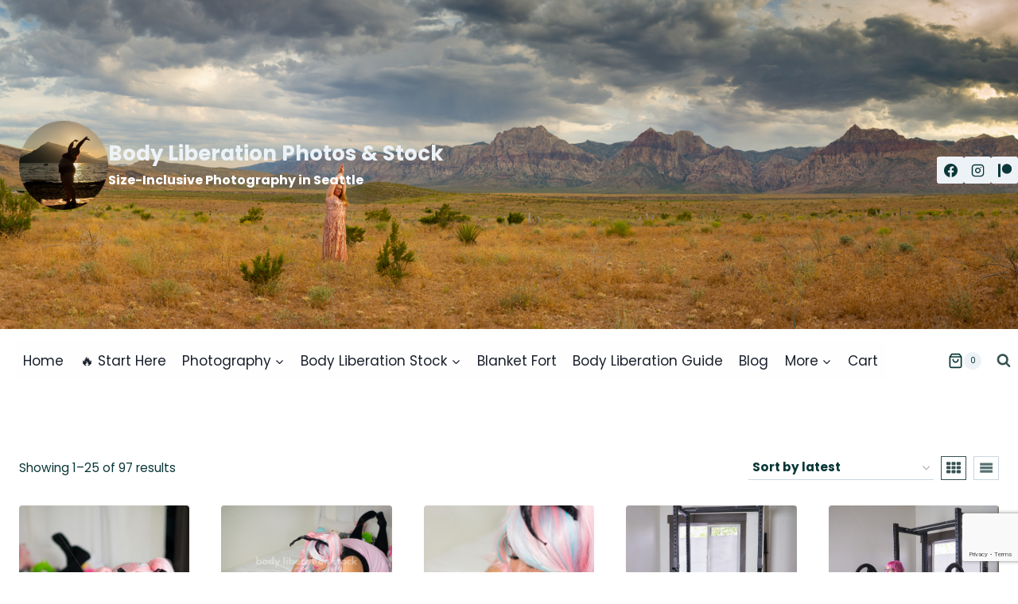

--- FILE ---
content_type: text/html; charset=UTF-8
request_url: https://bodyliberationphotos.com/product-tag/pink-color/
body_size: 26973
content:
<!doctype html>
<html lang="en-US" class="no-js" itemtype="https://schema.org/Blog" itemscope>
<head>
	<meta charset="UTF-8">
	<meta name="viewport" content="width=device-width, initial-scale=1, minimum-scale=1">
	
<!-- Author Meta Tags by Molongui Authorship, visit: https://wordpress.org/plugins/molongui-authorship/ -->
<!-- /Molongui Authorship -->

<meta name='robots' content='index, follow, max-image-preview:large, max-snippet:-1, max-video-preview:-1' />

	<!-- This site is optimized with the Yoast SEO plugin v26.7 - https://yoast.com/wordpress/plugins/seo/ -->
	<title>pink color Archives - Body Liberation Photos &amp; Stock</title>
	<link rel="canonical" href="https://bodyliberationphotos.com/product-tag/pink-color/" />
	<link rel="next" href="https://bodyliberationphotos.com/product-tag/pink-color/page/2/" />
	<meta property="og:locale" content="en_US" />
	<meta property="og:type" content="article" />
	<meta property="og:title" content="pink color Archives - Body Liberation Photos &amp; Stock" />
	<meta property="og:url" content="https://bodyliberationphotos.com/product-tag/pink-color/" />
	<meta property="og:site_name" content="Body Liberation Photos &amp; Stock" />
	<meta name="twitter:card" content="summary_large_image" />
	<script type="application/ld+json" class="yoast-schema-graph">{"@context":"https://schema.org","@graph":[{"@type":"CollectionPage","@id":"https://bodyliberationphotos.com/product-tag/pink-color/","url":"https://bodyliberationphotos.com/product-tag/pink-color/","name":"pink color Archives - Body Liberation Photos &amp; Stock","isPartOf":{"@id":"https://bodyliberationphotos.com/#website"},"primaryImageOfPage":{"@id":"https://bodyliberationphotos.com/product-tag/pink-color/#primaryimage"},"image":{"@id":"https://bodyliberationphotos.com/product-tag/pink-color/#primaryimage"},"thumbnailUrl":"https://bodyliberationphotos.com/wp-content/uploads/2020/11/Cosplay-Stock-Photo-Plus-Size-Lolita-Relaxing-61256.jpg","breadcrumb":{"@id":"https://bodyliberationphotos.com/product-tag/pink-color/#breadcrumb"},"inLanguage":"en-US"},{"@type":"ImageObject","inLanguage":"en-US","@id":"https://bodyliberationphotos.com/product-tag/pink-color/#primaryimage","url":"https://bodyliberationphotos.com/wp-content/uploads/2020/11/Cosplay-Stock-Photo-Plus-Size-Lolita-Relaxing-61256.jpg","contentUrl":"https://bodyliberationphotos.com/wp-content/uploads/2020/11/Cosplay-Stock-Photo-Plus-Size-Lolita-Relaxing-61256.jpg","width":533,"height":800,"caption":"Cosplay Stock Photo: Plus Size Lolita Relaxing - Body Liberation Photos &amp; Stock"},{"@type":"BreadcrumbList","@id":"https://bodyliberationphotos.com/product-tag/pink-color/#breadcrumb","itemListElement":[{"@type":"ListItem","position":1,"name":"Home","item":"https://bodyliberationphotos.com/"},{"@type":"ListItem","position":2,"name":"pink color"}]},{"@type":"WebSite","@id":"https://bodyliberationphotos.com/#website","url":"https://bodyliberationphotos.com/","name":"Body Liberation Photos &amp; Stock","description":"Size-Inclusive Photography in Seattle","publisher":{"@id":"https://bodyliberationphotos.com/#/schema/person/9d944fee555053dd4cc666b6dacd0d6d"},"potentialAction":[{"@type":"SearchAction","target":{"@type":"EntryPoint","urlTemplate":"https://bodyliberationphotos.com/?s={search_term_string}"},"query-input":{"@type":"PropertyValueSpecification","valueRequired":true,"valueName":"search_term_string"}}],"inLanguage":"en-US"},{"@type":["Person","Organization"],"@id":"https://bodyliberationphotos.com/#/schema/person/9d944fee555053dd4cc666b6dacd0d6d","name":"Lindley Ashline","image":{"@type":"ImageObject","inLanguage":"en-US","@id":"https://bodyliberationphotos.com/#/schema/person/image/","url":"https://bodyliberationphotos.com/wp-content/uploads/2021/12/avatar_shelbybergen_2020-07-1.jpg","contentUrl":"https://bodyliberationphotos.com/wp-content/uploads/2021/12/avatar_shelbybergen_2020-07-1.jpg","width":2048,"height":2048,"caption":"Lindley Ashline"},"logo":{"@id":"https://bodyliberationphotos.com/#/schema/person/image/"},"description":"Hi there! I'm Lindley. I create artwork that celebrates the unique beauty of bodies that fall outside conventional \"beauty\" standards at Body Liberation Photography. I'm also the creator of Body Liberation Stock and the Body Love Shop, a curated central resource for body-friendly artwork and products. Find all my work here at bodyliberationphotos.com."}]}</script>
	<!-- / Yoast SEO plugin. -->


<link rel='dns-prefetch' href='//www.dwin2.com' />
<link rel="alternate" type="application/rss+xml" title="Body Liberation Photos &amp; Stock &raquo; Feed" href="https://bodyliberationphotos.com/feed/" />
<link rel="alternate" type="application/rss+xml" title="Body Liberation Photos &amp; Stock &raquo; Comments Feed" href="https://bodyliberationphotos.com/comments/feed/" />
<script id="wpp-js" src="https://bodyliberationphotos.com/wp-content/plugins/wordpress-popular-posts/assets/js/wpp.min.js?ver=7.3.6" data-sampling="0" data-sampling-rate="100" data-api-url="https://bodyliberationphotos.com/wp-json/wordpress-popular-posts" data-post-id="0" data-token="405985d49e" data-lang="0" data-debug="0"></script>
			<script>document.documentElement.classList.remove( 'no-js' );</script>
			<link rel="alternate" type="application/rss+xml" title="Body Liberation Photos &amp; Stock &raquo; pink color Tag Feed" href="https://bodyliberationphotos.com/product-tag/pink-color/feed/" />
<style id='wp-img-auto-sizes-contain-inline-css'>
img:is([sizes=auto i],[sizes^="auto," i]){contain-intrinsic-size:3000px 1500px}
/*# sourceURL=wp-img-auto-sizes-contain-inline-css */
</style>
<link rel='stylesheet' id='wp-block-library-css' href='https://bodyliberationphotos.com/wp-includes/css/dist/block-library/style.min.css?ver=6.9' media='all' />
<link rel='stylesheet' id='wc-blocks-style-css' href='https://bodyliberationphotos.com/wp-content/plugins/woocommerce/assets/client/blocks/wc-blocks.css?ver=wc-10.4.3' media='all' />
<style id='global-styles-inline-css'>
:root{--wp--preset--aspect-ratio--square: 1;--wp--preset--aspect-ratio--4-3: 4/3;--wp--preset--aspect-ratio--3-4: 3/4;--wp--preset--aspect-ratio--3-2: 3/2;--wp--preset--aspect-ratio--2-3: 2/3;--wp--preset--aspect-ratio--16-9: 16/9;--wp--preset--aspect-ratio--9-16: 9/16;--wp--preset--color--black: #000000;--wp--preset--color--cyan-bluish-gray: #abb8c3;--wp--preset--color--white: #ffffff;--wp--preset--color--pale-pink: #f78da7;--wp--preset--color--vivid-red: #cf2e2e;--wp--preset--color--luminous-vivid-orange: #ff6900;--wp--preset--color--luminous-vivid-amber: #fcb900;--wp--preset--color--light-green-cyan: #7bdcb5;--wp--preset--color--vivid-green-cyan: #00d084;--wp--preset--color--pale-cyan-blue: #8ed1fc;--wp--preset--color--vivid-cyan-blue: #0693e3;--wp--preset--color--vivid-purple: #9b51e0;--wp--preset--color--theme-palette-1: var(--global-palette1);--wp--preset--color--theme-palette-2: var(--global-palette2);--wp--preset--color--theme-palette-3: var(--global-palette3);--wp--preset--color--theme-palette-4: var(--global-palette4);--wp--preset--color--theme-palette-5: var(--global-palette5);--wp--preset--color--theme-palette-6: var(--global-palette6);--wp--preset--color--theme-palette-7: var(--global-palette7);--wp--preset--color--theme-palette-8: var(--global-palette8);--wp--preset--color--theme-palette-9: var(--global-palette9);--wp--preset--color--theme-palette-10: var(--global-palette10);--wp--preset--color--theme-palette-11: var(--global-palette11);--wp--preset--color--theme-palette-12: var(--global-palette12);--wp--preset--color--theme-palette-13: var(--global-palette13);--wp--preset--color--theme-palette-14: var(--global-palette14);--wp--preset--color--theme-palette-15: var(--global-palette15);--wp--preset--gradient--vivid-cyan-blue-to-vivid-purple: linear-gradient(135deg,rgb(6,147,227) 0%,rgb(155,81,224) 100%);--wp--preset--gradient--light-green-cyan-to-vivid-green-cyan: linear-gradient(135deg,rgb(122,220,180) 0%,rgb(0,208,130) 100%);--wp--preset--gradient--luminous-vivid-amber-to-luminous-vivid-orange: linear-gradient(135deg,rgb(252,185,0) 0%,rgb(255,105,0) 100%);--wp--preset--gradient--luminous-vivid-orange-to-vivid-red: linear-gradient(135deg,rgb(255,105,0) 0%,rgb(207,46,46) 100%);--wp--preset--gradient--very-light-gray-to-cyan-bluish-gray: linear-gradient(135deg,rgb(238,238,238) 0%,rgb(169,184,195) 100%);--wp--preset--gradient--cool-to-warm-spectrum: linear-gradient(135deg,rgb(74,234,220) 0%,rgb(151,120,209) 20%,rgb(207,42,186) 40%,rgb(238,44,130) 60%,rgb(251,105,98) 80%,rgb(254,248,76) 100%);--wp--preset--gradient--blush-light-purple: linear-gradient(135deg,rgb(255,206,236) 0%,rgb(152,150,240) 100%);--wp--preset--gradient--blush-bordeaux: linear-gradient(135deg,rgb(254,205,165) 0%,rgb(254,45,45) 50%,rgb(107,0,62) 100%);--wp--preset--gradient--luminous-dusk: linear-gradient(135deg,rgb(255,203,112) 0%,rgb(199,81,192) 50%,rgb(65,88,208) 100%);--wp--preset--gradient--pale-ocean: linear-gradient(135deg,rgb(255,245,203) 0%,rgb(182,227,212) 50%,rgb(51,167,181) 100%);--wp--preset--gradient--electric-grass: linear-gradient(135deg,rgb(202,248,128) 0%,rgb(113,206,126) 100%);--wp--preset--gradient--midnight: linear-gradient(135deg,rgb(2,3,129) 0%,rgb(40,116,252) 100%);--wp--preset--font-size--small: var(--global-font-size-small);--wp--preset--font-size--medium: var(--global-font-size-medium);--wp--preset--font-size--large: var(--global-font-size-large);--wp--preset--font-size--x-large: 42px;--wp--preset--font-size--larger: var(--global-font-size-larger);--wp--preset--font-size--xxlarge: var(--global-font-size-xxlarge);--wp--preset--spacing--20: 0.44rem;--wp--preset--spacing--30: 0.67rem;--wp--preset--spacing--40: 1rem;--wp--preset--spacing--50: 1.5rem;--wp--preset--spacing--60: 2.25rem;--wp--preset--spacing--70: 3.38rem;--wp--preset--spacing--80: 5.06rem;--wp--preset--shadow--natural: 6px 6px 9px rgba(0, 0, 0, 0.2);--wp--preset--shadow--deep: 12px 12px 50px rgba(0, 0, 0, 0.4);--wp--preset--shadow--sharp: 6px 6px 0px rgba(0, 0, 0, 0.2);--wp--preset--shadow--outlined: 6px 6px 0px -3px rgb(255, 255, 255), 6px 6px rgb(0, 0, 0);--wp--preset--shadow--crisp: 6px 6px 0px rgb(0, 0, 0);}:where(.is-layout-flex){gap: 0.5em;}:where(.is-layout-grid){gap: 0.5em;}body .is-layout-flex{display: flex;}.is-layout-flex{flex-wrap: wrap;align-items: center;}.is-layout-flex > :is(*, div){margin: 0;}body .is-layout-grid{display: grid;}.is-layout-grid > :is(*, div){margin: 0;}:where(.wp-block-columns.is-layout-flex){gap: 2em;}:where(.wp-block-columns.is-layout-grid){gap: 2em;}:where(.wp-block-post-template.is-layout-flex){gap: 1.25em;}:where(.wp-block-post-template.is-layout-grid){gap: 1.25em;}.has-black-color{color: var(--wp--preset--color--black) !important;}.has-cyan-bluish-gray-color{color: var(--wp--preset--color--cyan-bluish-gray) !important;}.has-white-color{color: var(--wp--preset--color--white) !important;}.has-pale-pink-color{color: var(--wp--preset--color--pale-pink) !important;}.has-vivid-red-color{color: var(--wp--preset--color--vivid-red) !important;}.has-luminous-vivid-orange-color{color: var(--wp--preset--color--luminous-vivid-orange) !important;}.has-luminous-vivid-amber-color{color: var(--wp--preset--color--luminous-vivid-amber) !important;}.has-light-green-cyan-color{color: var(--wp--preset--color--light-green-cyan) !important;}.has-vivid-green-cyan-color{color: var(--wp--preset--color--vivid-green-cyan) !important;}.has-pale-cyan-blue-color{color: var(--wp--preset--color--pale-cyan-blue) !important;}.has-vivid-cyan-blue-color{color: var(--wp--preset--color--vivid-cyan-blue) !important;}.has-vivid-purple-color{color: var(--wp--preset--color--vivid-purple) !important;}.has-black-background-color{background-color: var(--wp--preset--color--black) !important;}.has-cyan-bluish-gray-background-color{background-color: var(--wp--preset--color--cyan-bluish-gray) !important;}.has-white-background-color{background-color: var(--wp--preset--color--white) !important;}.has-pale-pink-background-color{background-color: var(--wp--preset--color--pale-pink) !important;}.has-vivid-red-background-color{background-color: var(--wp--preset--color--vivid-red) !important;}.has-luminous-vivid-orange-background-color{background-color: var(--wp--preset--color--luminous-vivid-orange) !important;}.has-luminous-vivid-amber-background-color{background-color: var(--wp--preset--color--luminous-vivid-amber) !important;}.has-light-green-cyan-background-color{background-color: var(--wp--preset--color--light-green-cyan) !important;}.has-vivid-green-cyan-background-color{background-color: var(--wp--preset--color--vivid-green-cyan) !important;}.has-pale-cyan-blue-background-color{background-color: var(--wp--preset--color--pale-cyan-blue) !important;}.has-vivid-cyan-blue-background-color{background-color: var(--wp--preset--color--vivid-cyan-blue) !important;}.has-vivid-purple-background-color{background-color: var(--wp--preset--color--vivid-purple) !important;}.has-black-border-color{border-color: var(--wp--preset--color--black) !important;}.has-cyan-bluish-gray-border-color{border-color: var(--wp--preset--color--cyan-bluish-gray) !important;}.has-white-border-color{border-color: var(--wp--preset--color--white) !important;}.has-pale-pink-border-color{border-color: var(--wp--preset--color--pale-pink) !important;}.has-vivid-red-border-color{border-color: var(--wp--preset--color--vivid-red) !important;}.has-luminous-vivid-orange-border-color{border-color: var(--wp--preset--color--luminous-vivid-orange) !important;}.has-luminous-vivid-amber-border-color{border-color: var(--wp--preset--color--luminous-vivid-amber) !important;}.has-light-green-cyan-border-color{border-color: var(--wp--preset--color--light-green-cyan) !important;}.has-vivid-green-cyan-border-color{border-color: var(--wp--preset--color--vivid-green-cyan) !important;}.has-pale-cyan-blue-border-color{border-color: var(--wp--preset--color--pale-cyan-blue) !important;}.has-vivid-cyan-blue-border-color{border-color: var(--wp--preset--color--vivid-cyan-blue) !important;}.has-vivid-purple-border-color{border-color: var(--wp--preset--color--vivid-purple) !important;}.has-vivid-cyan-blue-to-vivid-purple-gradient-background{background: var(--wp--preset--gradient--vivid-cyan-blue-to-vivid-purple) !important;}.has-light-green-cyan-to-vivid-green-cyan-gradient-background{background: var(--wp--preset--gradient--light-green-cyan-to-vivid-green-cyan) !important;}.has-luminous-vivid-amber-to-luminous-vivid-orange-gradient-background{background: var(--wp--preset--gradient--luminous-vivid-amber-to-luminous-vivid-orange) !important;}.has-luminous-vivid-orange-to-vivid-red-gradient-background{background: var(--wp--preset--gradient--luminous-vivid-orange-to-vivid-red) !important;}.has-very-light-gray-to-cyan-bluish-gray-gradient-background{background: var(--wp--preset--gradient--very-light-gray-to-cyan-bluish-gray) !important;}.has-cool-to-warm-spectrum-gradient-background{background: var(--wp--preset--gradient--cool-to-warm-spectrum) !important;}.has-blush-light-purple-gradient-background{background: var(--wp--preset--gradient--blush-light-purple) !important;}.has-blush-bordeaux-gradient-background{background: var(--wp--preset--gradient--blush-bordeaux) !important;}.has-luminous-dusk-gradient-background{background: var(--wp--preset--gradient--luminous-dusk) !important;}.has-pale-ocean-gradient-background{background: var(--wp--preset--gradient--pale-ocean) !important;}.has-electric-grass-gradient-background{background: var(--wp--preset--gradient--electric-grass) !important;}.has-midnight-gradient-background{background: var(--wp--preset--gradient--midnight) !important;}.has-small-font-size{font-size: var(--wp--preset--font-size--small) !important;}.has-medium-font-size{font-size: var(--wp--preset--font-size--medium) !important;}.has-large-font-size{font-size: var(--wp--preset--font-size--large) !important;}.has-x-large-font-size{font-size: var(--wp--preset--font-size--x-large) !important;}
/*# sourceURL=global-styles-inline-css */
</style>

<style id='classic-theme-styles-inline-css'>
/*! This file is auto-generated */
.wp-block-button__link{color:#fff;background-color:#32373c;border-radius:9999px;box-shadow:none;text-decoration:none;padding:calc(.667em + 2px) calc(1.333em + 2px);font-size:1.125em}.wp-block-file__button{background:#32373c;color:#fff;text-decoration:none}
/*# sourceURL=/wp-includes/css/classic-themes.min.css */
</style>
<link rel='stylesheet' id='kioken-blocks-style-css' href='https://bodyliberationphotos.com/wp-content/plugins/kioken-blocks/dist/blocks.style.build.css?ver=1.3.9' media='all' />
<link rel='stylesheet' id='wpa-css-css' href='https://bodyliberationphotos.com/wp-content/plugins/honeypot/includes/css/wpa.css?ver=2.3.04' media='all' />
<link rel='stylesheet' id='uaf_client_css-css' href='https://bodyliberationphotos.com/wp-content/uploads/useanyfont/uaf.css?ver=1764887502' media='all' />
<link rel='stylesheet' id='woocommerce-wishlists-css' href='https://bodyliberationphotos.com/wp-content/plugins/woocommerce-wishlists/assets/css/woocommerce-wishlists.min.css?ver=2.3.9' media='all' />
<style id='woocommerce-inline-inline-css'>
.woocommerce form .form-row .required { visibility: visible; }
/*# sourceURL=woocommerce-inline-inline-css */
</style>
<link rel='stylesheet' id='wcpv-frontend-styles-css' href='https://bodyliberationphotos.com/wp-content/plugins/woocommerce-product-vendors/build/frontend/wcpv-frontend-scripts.css?ver=475515535b7105dcdf9f' media='all' />
<link rel='stylesheet' id='wordpress-popular-posts-css-css' href='https://bodyliberationphotos.com/wp-content/plugins/wordpress-popular-posts/assets/css/wpp.css?ver=7.3.6' media='all' />
<link rel='stylesheet' id='kadence-global-css' href='https://bodyliberationphotos.com/wp-content/themes/kadence/assets/css/global.min.css?ver=1.4.2' media='all' />
<style id='kadence-global-inline-css'>
/* Kadence Base CSS */
:root{--global-palette1:#229999;--global-palette2:#125e5e;--global-palette3:#1a202c;--global-palette4:#0a3737;--global-palette5:#365252;--global-palette6:#587272;--global-palette7:#EDF2F7;--global-palette8:#F7FAFC;--global-palette9:#ffffff;--global-palette10:oklch(from var(--global-palette1) calc(l + 0.10 * (1 - l)) calc(c * 1.00) calc(h + 180) / 100%);--global-palette11:#13612e;--global-palette12:#1159af;--global-palette13:#b82105;--global-palette14:#f7630c;--global-palette15:#f5a524;--global-palette9rgb:255, 255, 255;--global-palette-highlight:var(--global-palette1);--global-palette-highlight-alt:var(--global-palette2);--global-palette-highlight-alt2:var(--global-palette9);--global-palette-btn-bg:var(--global-palette1);--global-palette-btn-bg-hover:var(--global-palette2);--global-palette-btn:var(--global-palette9);--global-palette-btn-hover:var(--global-palette9);--global-palette-btn-sec-bg:var(--global-palette7);--global-palette-btn-sec-bg-hover:var(--global-palette2);--global-palette-btn-sec:var(--global-palette3);--global-palette-btn-sec-hover:var(--global-palette9);--global-body-font-family:Poppins, sans-serif;--global-heading-font-family:inherit;--global-primary-nav-font-family:inherit;--global-fallback-font:sans-serif;--global-display-fallback-font:sans-serif;--global-content-width:1290px;--global-content-wide-width:calc(1290px + 230px);--global-content-narrow-width:842px;--global-content-edge-padding:1.5rem;--global-content-boxed-padding:2rem;--global-calc-content-width:calc(1290px - var(--global-content-edge-padding) - var(--global-content-edge-padding) );--wp--style--global--content-size:var(--global-calc-content-width);}.wp-site-blocks{--global-vw:calc( 100vw - ( 0.5 * var(--scrollbar-offset)));}body{background:#ffffff;}body, input, select, optgroup, textarea{font-style:normal;font-weight:normal;font-size:17px;line-height:1.6;font-family:var(--global-body-font-family);color:var(--global-palette4);}.content-bg, body.content-style-unboxed .site{background:var(--global-palette9);}h1,h2,h3,h4,h5,h6{font-family:var(--global-heading-font-family);}h1{font-weight:700;font-size:32px;line-height:1.5;color:var(--global-palette3);}h2{font-weight:700;font-size:28px;line-height:1.5;color:var(--global-palette3);}h3{font-weight:700;font-size:24px;line-height:1.5;color:var(--global-palette3);}h4{font-weight:700;font-size:22px;line-height:1.5;color:var(--global-palette4);}h5{font-weight:700;font-size:20px;line-height:1.5;color:var(--global-palette4);}h6{font-weight:700;font-size:18px;line-height:1.5;color:var(--global-palette5);}.entry-hero .kadence-breadcrumbs{max-width:1290px;}.site-container, .site-header-row-layout-contained, .site-footer-row-layout-contained, .entry-hero-layout-contained, .comments-area, .alignfull > .wp-block-cover__inner-container, .alignwide > .wp-block-cover__inner-container{max-width:var(--global-content-width);}.content-width-narrow .content-container.site-container, .content-width-narrow .hero-container.site-container{max-width:var(--global-content-narrow-width);}@media all and (min-width: 1520px){.wp-site-blocks .content-container  .alignwide{margin-left:-115px;margin-right:-115px;width:unset;max-width:unset;}}@media all and (min-width: 1102px){.content-width-narrow .wp-site-blocks .content-container .alignwide{margin-left:-130px;margin-right:-130px;width:unset;max-width:unset;}}.content-style-boxed .wp-site-blocks .entry-content .alignwide{margin-left:calc( -1 * var( --global-content-boxed-padding ) );margin-right:calc( -1 * var( --global-content-boxed-padding ) );}.content-area{margin-top:5rem;margin-bottom:5rem;}@media all and (max-width: 1024px){.content-area{margin-top:3rem;margin-bottom:3rem;}}@media all and (max-width: 767px){.content-area{margin-top:2rem;margin-bottom:2rem;}}@media all and (max-width: 1024px){:root{--global-content-boxed-padding:2rem;}}@media all and (max-width: 767px){:root{--global-content-boxed-padding:1.5rem;}}.entry-content-wrap{padding:2rem;}@media all and (max-width: 1024px){.entry-content-wrap{padding:2rem;}}@media all and (max-width: 767px){.entry-content-wrap{padding:1.5rem;}}.entry.single-entry{box-shadow:0px 15px 15px -10px rgba(0,0,0,0.05);}.entry.loop-entry{box-shadow:0px 15px 15px -10px rgba(0,0,0,0.05);}.loop-entry .entry-content-wrap{padding:2rem;}@media all and (max-width: 1024px){.loop-entry .entry-content-wrap{padding:2rem;}}@media all and (max-width: 767px){.loop-entry .entry-content-wrap{padding:1.5rem;}}button, .button, .wp-block-button__link, input[type="button"], input[type="reset"], input[type="submit"], .fl-button, .elementor-button-wrapper .elementor-button, .wc-block-components-checkout-place-order-button, .wc-block-cart__submit{box-shadow:0px 0px 0px -7px rgba(0,0,0,0);}button:hover, button:focus, button:active, .button:hover, .button:focus, .button:active, .wp-block-button__link:hover, .wp-block-button__link:focus, .wp-block-button__link:active, input[type="button"]:hover, input[type="button"]:focus, input[type="button"]:active, input[type="reset"]:hover, input[type="reset"]:focus, input[type="reset"]:active, input[type="submit"]:hover, input[type="submit"]:focus, input[type="submit"]:active, .elementor-button-wrapper .elementor-button:hover, .elementor-button-wrapper .elementor-button:focus, .elementor-button-wrapper .elementor-button:active, .wc-block-cart__submit:hover{box-shadow:0px 15px 25px -7px rgba(0,0,0,0.1);}.kb-button.kb-btn-global-outline.kb-btn-global-inherit{padding-top:calc(px - 2px);padding-right:calc(px - 2px);padding-bottom:calc(px - 2px);padding-left:calc(px - 2px);}@media all and (min-width: 1025px){.transparent-header .entry-hero .entry-hero-container-inner{padding-top:calc(400px + 80px);}}@media all and (max-width: 1024px){.mobile-transparent-header .entry-hero .entry-hero-container-inner{padding-top:80px;}}@media all and (max-width: 767px){.mobile-transparent-header .entry-hero .entry-hero-container-inner{padding-top:80px;}}
/* Kadence Header CSS */
@media all and (max-width: 1024px){.mobile-transparent-header #masthead{position:absolute;left:0px;right:0px;z-index:100;}.kadence-scrollbar-fixer.mobile-transparent-header #masthead{right:var(--scrollbar-offset,0);}.mobile-transparent-header #masthead, .mobile-transparent-header .site-top-header-wrap .site-header-row-container-inner, .mobile-transparent-header .site-main-header-wrap .site-header-row-container-inner, .mobile-transparent-header .site-bottom-header-wrap .site-header-row-container-inner{background:transparent;}.site-header-row-tablet-layout-fullwidth, .site-header-row-tablet-layout-standard{padding:0px;}}@media all and (min-width: 1025px){.transparent-header #masthead{position:absolute;left:0px;right:0px;z-index:100;}.transparent-header.kadence-scrollbar-fixer #masthead{right:var(--scrollbar-offset,0);}.transparent-header #masthead, .transparent-header .site-top-header-wrap .site-header-row-container-inner, .transparent-header .site-main-header-wrap .site-header-row-container-inner, .transparent-header .site-bottom-header-wrap .site-header-row-container-inner{background:transparent;}}.site-branding a.brand img{max-width:112px;}.site-branding a.brand img.svg-logo-image{width:112px;}.site-branding{padding:0px 0px 12px 0px;}.site-branding .site-title{font-style:normal;font-weight:700;font-size:26px;line-height:1.2;color:var(--global-palette7);}.site-branding .site-description{font-style:normal;font-weight:700;font-size:16px;line-height:1.4;color:var(--global-palette9);}#masthead, #masthead .kadence-sticky-header.item-is-fixed:not(.item-at-start):not(.site-header-row-container):not(.site-main-header-wrap), #masthead .kadence-sticky-header.item-is-fixed:not(.item-at-start) > .site-header-row-container-inner{background:#ffffff;}.site-main-header-inner-wrap{min-height:80px;}.site-main-header-wrap .site-header-row-container-inner>.site-container{padding:0px 0px 0px 19px;}.site-top-header-wrap .site-header-row-container-inner{background-image:url('https://bodyliberationphotos.com/wp-content/uploads/2025/04/2019_06-17b_055-Pano-x2000.jpg');background-position:66% 27%;background-size:cover;}.site-top-header-inner-wrap{min-height:400px;}.site-top-header-wrap .site-header-row-container-inner>.site-container{padding:14px 0px 0px 24px;}.header-navigation[class*="header-navigation-style-underline"] .header-menu-container.primary-menu-container>ul>li>a:after{width:calc( 100% - 1.2em);}.main-navigation .primary-menu-container > ul > li.menu-item > a{padding-left:calc(1.2em / 2);padding-right:calc(1.2em / 2);padding-top:0.6em;padding-bottom:0.6em;color:var(--global-palette3);background:#fefefe;}.main-navigation .primary-menu-container > ul > li.menu-item .dropdown-nav-special-toggle{right:calc(1.2em / 2);}.main-navigation .primary-menu-container > ul > li.menu-item > a:hover{color:var(--global-palette1);background:#ffffff;}.main-navigation .primary-menu-container > ul > li.menu-item.current-menu-item > a{color:var(--global-palette1);background:#ffffff;}.header-navigation .header-menu-container ul ul.sub-menu, .header-navigation .header-menu-container ul ul.submenu{background:var(--global-palette7);box-shadow:0px 2px 13px 0px rgba(0,0,0,0.1);}.header-navigation .header-menu-container ul ul li.menu-item, .header-menu-container ul.menu > li.kadence-menu-mega-enabled > ul > li.menu-item > a{border-bottom:1px solid rgba(255,255,255,0.1);border-radius:0px 0px 0px 0px;}.header-navigation .header-menu-container ul ul li.menu-item > a{width:200px;padding-top:1em;padding-bottom:1em;color:var(--global-palette3);font-style:normal;font-size:14px;}.header-navigation .header-menu-container ul ul li.menu-item > a:hover{color:var(--global-palette1);background:var(--global-palette7);border-radius:0px 0px 0px 0px;}.header-navigation .header-menu-container ul ul li.menu-item.current-menu-item > a{color:var(--global-palette1);background:var(--global-palette4);border-radius:0px 0px 0px 0px;}.mobile-toggle-open-container .menu-toggle-open, .mobile-toggle-open-container .menu-toggle-open:focus{color:var(--global-palette5);padding:0.4em 0.6em 0.4em 0.6em;font-size:14px;}.mobile-toggle-open-container .menu-toggle-open.menu-toggle-style-bordered{border:1px solid currentColor;}.mobile-toggle-open-container .menu-toggle-open .menu-toggle-icon{font-size:20px;}.mobile-toggle-open-container .menu-toggle-open:hover, .mobile-toggle-open-container .menu-toggle-open:focus-visible{color:var(--global-palette-highlight);}.mobile-navigation ul li{font-size:14px;}.mobile-navigation ul li a{padding-top:1em;padding-bottom:1em;}.mobile-navigation ul li > a, .mobile-navigation ul li.menu-item-has-children > .drawer-nav-drop-wrap{color:var(--global-palette8);}.mobile-navigation ul li.current-menu-item > a, .mobile-navigation ul li.current-menu-item.menu-item-has-children > .drawer-nav-drop-wrap{color:var(--global-palette-highlight);}.mobile-navigation ul li.menu-item-has-children .drawer-nav-drop-wrap, .mobile-navigation ul li:not(.menu-item-has-children) a{border-bottom:1px solid rgba(255,255,255,0.1);}.mobile-navigation:not(.drawer-navigation-parent-toggle-true) ul li.menu-item-has-children .drawer-nav-drop-wrap button{border-left:1px solid rgba(255,255,255,0.1);}#mobile-drawer .drawer-header .drawer-toggle{padding:0.6em 0.15em 0.6em 0.15em;font-size:24px;}.header-social-wrap .header-social-inner-wrap{font-size:1em;gap:0.3em;}.header-social-wrap .header-social-inner-wrap .social-button{border:2px none transparent;border-radius:3px;}.search-toggle-open-container .search-toggle-open{color:var(--global-palette5);}.search-toggle-open-container .search-toggle-open.search-toggle-style-bordered{border:1px solid currentColor;}.search-toggle-open-container .search-toggle-open .search-toggle-icon{font-size:1em;}.search-toggle-open-container .search-toggle-open:hover, .search-toggle-open-container .search-toggle-open:focus{color:var(--global-palette-highlight);}#search-drawer .drawer-inner{background:rgba(9, 12, 16, 0.97);}
/* Kadence Footer CSS */
.site-bottom-footer-inner-wrap{padding-top:30px;padding-bottom:30px;grid-column-gap:30px;}.site-bottom-footer-inner-wrap .widget{margin-bottom:30px;}.site-bottom-footer-inner-wrap .site-footer-section:not(:last-child):after{right:calc(-30px / 2);}
/* Kadence Woo CSS */
.entry-hero.product-hero-section .entry-header{min-height:200px;}.product-title .single-category{font-weight:700;font-size:32px;line-height:1.5;color:var(--global-palette3);}.wp-site-blocks .product-hero-section .extra-title{font-weight:700;font-size:32px;line-height:1.5;}.woocommerce ul.products.woo-archive-btn-button .product-action-wrap .button:not(.kb-button), .woocommerce ul.products li.woo-archive-btn-button .button:not(.kb-button), .wc-block-grid__product.woo-archive-btn-button .product-details .wc-block-grid__product-add-to-cart .wp-block-button__link{border:2px none transparent;box-shadow:0px 0px 0px 0px rgba(0,0,0,0.0);}.woocommerce ul.products.woo-archive-btn-button .product-action-wrap .button:not(.kb-button):hover, .woocommerce ul.products li.woo-archive-btn-button .button:not(.kb-button):hover, .wc-block-grid__product.woo-archive-btn-button .product-details .wc-block-grid__product-add-to-cart .wp-block-button__link:hover{box-shadow:0px 0px 0px 0px rgba(0,0,0,0);}
/*# sourceURL=kadence-global-inline-css */
</style>
<link rel='stylesheet' id='kadence-header-css' href='https://bodyliberationphotos.com/wp-content/themes/kadence/assets/css/header.min.css?ver=1.4.2' media='all' />
<link rel='stylesheet' id='kadence-content-css' href='https://bodyliberationphotos.com/wp-content/themes/kadence/assets/css/content.min.css?ver=1.4.2' media='all' />
<link rel='stylesheet' id='kadence-woocommerce-css' href='https://bodyliberationphotos.com/wp-content/themes/kadence/assets/css/woocommerce.min.css?ver=1.4.2' media='all' />
<link rel='stylesheet' id='kadence-footer-css' href='https://bodyliberationphotos.com/wp-content/themes/kadence/assets/css/footer.min.css?ver=1.4.2' media='all' />
<link rel='stylesheet' id='style-name-css' href='https://bodyliberationphotos.com/wp-content/plugins/symbiostock-pro/assets/ssfont/styles.css?ver=6.9' media='all' />
<link rel='stylesheet' id='photoswipe-light-skin-css' href='https://bodyliberationphotos.com/wp-content/plugins/kadence-galleries/assets/photoswipe/light-skin.css?ver=1.3.2' media='all' />
<link rel='stylesheet' id='kt-galleries-css-css' href='https://bodyliberationphotos.com/wp-content/plugins/kadence-galleries/assets/css/kadence-galleries.css?ver=1.3.2' media='all' />
<link rel='stylesheet' id='molongui-authorship-box-css' href='https://bodyliberationphotos.com/wp-content/plugins/molongui-authorship/assets/css/author-box.af84.min.css?ver=5.2.4' media='all' />
<style id='molongui-authorship-box-inline-css'>
:root{ --m-a-box-bp: 600px; --m-a-box-bp-l: 599px; }.m-a-box {width:100%;margin-top:20px !important;margin-right:0 !important;margin-bottom:20px !important;margin-left:0 !important;} .m-a-box-header {margin-bottom:20px;} .m-a-box-header > :first-child,  .m-a-box-header a.m-a-box-header-url {font-size:18px;text-transform:none;text-align:left;color:inherit;}.m-a-box .m-a-box-tabs nav {-webkit-justify-content: space-between; -ms-justify-content: space-between; justify-content: space-between;}.m-a-box .m-a-box-tabs nav label {-webkit-flex-grow: 1; -ms-flex-grow: 1; flex-grow: 1;}.m-a-box .m-a-box-tabs nav {background-color:#000000;}.m-a-box .m-a-box-tabs nav label.m-a-box-tab {background-color:#f4f4f4;color:inherit;}.m-a-box .m-a-box-tabs nav label.m-a-box-tab.m-a-box-tab-active {background-color:#e6e6e6;color:inherit80;}.m-a-box .m-a-box-tabs nav label.m-a-box-tab.m-a-box-tab-active {border:4px solid orange; border-left-style:none; border-right-style:none; border-bottom-style:none;}.m-a-box .m-a-box-tabs nav label.m-a-box-tab {border-width:4px; border-color:orange; border-bottom-style:none;} .m-a-box-container {padding-top:0;padding-right:0;padding-bottom:0;padding-left:0;border-style:solid;border-top-width:3px;border-right-width:0;border-bottom-width:3px;border-left-width:0;border-color:#adadad;background-color:#efefef;box-shadow:10px 10px 10px 0 #ababab ;} .m-a-box-avatar img,  .m-a-box-avatar div[data-avatar-type="acronym"] {border-style:solid;border-width:2px;border-color:#bfbfbf;} .m-a-box-name *  {font-size:22px;text-transform:none;text-align:left;color:inherit !important;} .m-a-box-container .m-a-box-content.m-a-box-profile .m-a-box-data .m-a-box-name * {text-align:left;} .m-a-box-content.m-a-box-profile .m-a-box-data .m-a-box-meta {text-align:left;} .m-a-box-content.m-a-box-profile .m-a-box-data .m-a-box-meta * {font-size:12px;text-transform:none;color:inherit;} .m-a-box-meta-divider {padding:0 0.2em;} .m-a-box-bio > * {font-size:14px;line-height:14px;text-align:justify;color:inherit;} .m-icon-container {background-color: inherit; border-color: inherit; color: #999999 !important;font-size:20px;} .m-a-box-related-entry-title,  .m-a-box-related-entry-title a {font-size:14px;text-transform:none;font-style:inherit;}
/*# sourceURL=molongui-authorship-box-inline-css */
</style>
<style id='kadence-blocks-global-variables-inline-css'>
:root {--global-kb-font-size-sm:clamp(0.8rem, 0.73rem + 0.217vw, 0.9rem);--global-kb-font-size-md:clamp(1.1rem, 0.995rem + 0.326vw, 1.25rem);--global-kb-font-size-lg:clamp(1.75rem, 1.576rem + 0.543vw, 2rem);--global-kb-font-size-xl:clamp(2.25rem, 1.728rem + 1.63vw, 3rem);--global-kb-font-size-xxl:clamp(2.5rem, 1.456rem + 3.26vw, 4rem);--global-kb-font-size-xxxl:clamp(2.75rem, 0.489rem + 7.065vw, 6rem);}
/*# sourceURL=kadence-blocks-global-variables-inline-css */
</style>
<script src="https://bodyliberationphotos.com/wp-includes/js/jquery/jquery.min.js?ver=3.7.1" id="jquery-core-js"></script>
<script src="https://bodyliberationphotos.com/wp-includes/js/jquery/jquery-migrate.min.js?ver=3.4.1" id="jquery-migrate-js"></script>
<script src="https://bodyliberationphotos.com/wp-content/plugins/woocommerce/assets/js/jquery-blockui/jquery.blockUI.min.js?ver=2.7.0-wc.10.4.3" id="wc-jquery-blockui-js" defer data-wp-strategy="defer"></script>
<script id="wc-add-to-cart-js-extra">
var wc_add_to_cart_params = {"ajax_url":"/wp-admin/admin-ajax.php","wc_ajax_url":"/?wc-ajax=%%endpoint%%","i18n_view_cart":"View cart","cart_url":"https://bodyliberationphotos.com/cart/","is_cart":"","cart_redirect_after_add":"yes"};
//# sourceURL=wc-add-to-cart-js-extra
</script>
<script src="https://bodyliberationphotos.com/wp-content/plugins/woocommerce/assets/js/frontend/add-to-cart.min.js?ver=10.4.3" id="wc-add-to-cart-js" defer data-wp-strategy="defer"></script>
<script src="https://bodyliberationphotos.com/wp-content/plugins/woocommerce/assets/js/js-cookie/js.cookie.min.js?ver=2.1.4-wc.10.4.3" id="wc-js-cookie-js" defer data-wp-strategy="defer"></script>
<script id="woocommerce-js-extra">
var woocommerce_params = {"ajax_url":"/wp-admin/admin-ajax.php","wc_ajax_url":"/?wc-ajax=%%endpoint%%","i18n_password_show":"Show password","i18n_password_hide":"Hide password"};
//# sourceURL=woocommerce-js-extra
</script>
<script src="https://bodyliberationphotos.com/wp-content/plugins/woocommerce/assets/js/frontend/woocommerce.min.js?ver=10.4.3" id="woocommerce-js" defer data-wp-strategy="defer"></script>
<script id="WCPAY_ASSETS-js-extra">
var wcpayAssets = {"url":"https://bodyliberationphotos.com/wp-content/plugins/woocommerce-payments/dist/"};
//# sourceURL=WCPAY_ASSETS-js-extra
</script>
<link rel="https://api.w.org/" href="https://bodyliberationphotos.com/wp-json/" /><link rel="alternate" title="JSON" type="application/json" href="https://bodyliberationphotos.com/wp-json/wp/v2/product_tag/7582" /><link rel="EditURI" type="application/rsd+xml" title="RSD" href="https://bodyliberationphotos.com/xmlrpc.php?rsd" />
<meta name="generator" content="WordPress 6.9" />
<meta name="generator" content="WooCommerce 10.4.3" />
<!-- HFCM by 99 Robots - Snippet # 3: Impact (Redbubble) Snippet -->
<meta name='ir-site-verification-token' value='-392885552' />
<!-- /end HFCM by 99 Robots -->
<!-- HFCM by 99 Robots - Snippet # 4: Impact Code 2 -->
<meta name='ir-site-verification-token' value='-474416873'>
<!-- /end HFCM by 99 Robots -->
            <style>
                .molongui-disabled-link
                {
                    border-bottom: none !important;
                    text-decoration: none !important;
                    color: inherit !important;
                    cursor: inherit !important;
                }
                .molongui-disabled-link:hover,
                .molongui-disabled-link:hover span
                {
                    border-bottom: none !important;
                    text-decoration: none !important;
                    color: inherit !important;
                    cursor: inherit !important;
                }
            </style>
                        <style id="wpp-loading-animation-styles">@-webkit-keyframes bgslide{from{background-position-x:0}to{background-position-x:-200%}}@keyframes bgslide{from{background-position-x:0}to{background-position-x:-200%}}.wpp-widget-block-placeholder,.wpp-shortcode-placeholder{margin:0 auto;width:60px;height:3px;background:#dd3737;background:linear-gradient(90deg,#dd3737 0%,#571313 10%,#dd3737 100%);background-size:200% auto;border-radius:3px;-webkit-animation:bgslide 1s infinite linear;animation:bgslide 1s infinite linear}</style>
            	<noscript><style>.woocommerce-product-gallery{ opacity: 1 !important; }</style></noscript>
	<link rel='stylesheet' id='kadence-fonts-gfonts-css' href='https://fonts.googleapis.com/css?family=Poppins:regular,700&#038;display=swap' media='all' />
<link rel="icon" href="https://bodyliberationphotos.com/wp-content/uploads/2024/05/cropped-BLP-Site-Logo-Stock-32x32.png" sizes="32x32" />
<link rel="icon" href="https://bodyliberationphotos.com/wp-content/uploads/2024/05/cropped-BLP-Site-Logo-Stock-192x192.png" sizes="192x192" />
<link rel="apple-touch-icon" href="https://bodyliberationphotos.com/wp-content/uploads/2024/05/cropped-BLP-Site-Logo-Stock-180x180.png" />
<meta name="msapplication-TileImage" content="https://bodyliberationphotos.com/wp-content/uploads/2024/05/cropped-BLP-Site-Logo-Stock-270x270.png" />
		<style id="wp-custom-css">
			.sf-menu ul li {
    background: #125e5e;
}

.page .entry-title {
display: none;
}

.kad_customcarousel_item .carousel_item img {max-height:200px;}

		</style>
						<style type="text/css" id="c4wp-checkout-css">
					.woocommerce-checkout .c4wp_captcha_field {
						margin-bottom: 10px;
						margin-top: 15px;
						position: relative;
						display: inline-block;
					}
				</style>
								<style type="text/css" id="c4wp-v3-lp-form-css">
					.login #login, .login #lostpasswordform {
						min-width: 350px !important;
					}
					.wpforms-field-c4wp iframe {
						width: 100% !important;
					}
				</style>
							<style type="text/css" id="c4wp-v3-lp-form-css">
				.login #login, .login #lostpasswordform {
					min-width: 350px !important;
				}
				.wpforms-field-c4wp iframe {
					width: 100% !important;
				}
			</style>
			</head>

<body class="archive tax-product_tag term-pink-color term-7582 wp-custom-logo wp-embed-responsive wp-theme-kadence theme-kadence woocommerce woocommerce-page woocommerce-no-js is_chrome hfeed footer-on-bottom hide-focus-outline link-style-standard content-title-style-hide content-width-normal content-style-boxed content-vertical-padding-show non-transparent-header mobile-non-transparent-header tax-woo-product">
<div id="wrapper" class="site wp-site-blocks">
			<a class="skip-link screen-reader-text scroll-ignore" href="#main">Skip to content</a>
		<header id="masthead" class="site-header" role="banner" itemtype="https://schema.org/WPHeader" itemscope>
	<div id="main-header" class="site-header-wrap">
		<div class="site-header-inner-wrap">
			<div class="site-header-upper-wrap">
				<div class="site-header-upper-inner-wrap">
					<div class="site-top-header-wrap site-header-row-container site-header-focus-item site-header-row-layout-fullwidth" data-section="kadence_customizer_header_top">
	<div class="site-header-row-container-inner">
				<div class="site-container">
			<div class="site-top-header-inner-wrap site-header-row site-header-row-has-sides site-header-row-no-center">
									<div class="site-header-top-section-left site-header-section site-header-section-left">
						<div class="site-header-item site-header-focus-item" data-section="title_tagline">
	<div class="site-branding branding-layout-standard"><a class="brand has-logo-image" href="https://bodyliberationphotos.com/" rel="home"><img width="150" height="150" src="https://bodyliberationphotos.com/wp-content/uploads/2024/05/BLP-Site-Logo-Stock.png" class="custom-logo" alt="Body Liberation Photos &amp; Stock" decoding="async" srcset="https://bodyliberationphotos.com/wp-content/uploads/2024/05/BLP-Site-Logo-Stock.png 150w, https://bodyliberationphotos.com/wp-content/uploads/2024/05/BLP-Site-Logo-Stock-100x100.png 100w, https://bodyliberationphotos.com/wp-content/uploads/2024/05/BLP-Site-Logo-Stock-70x70.png 70w" sizes="(max-width: 150px) 100vw, 150px" /><div class="site-title-wrap"><p class="site-title">Body Liberation Photos &amp; Stock</p><p class="site-description">Size-Inclusive Photography in Seattle</p></div></a></div></div><!-- data-section="title_tagline" -->
					</div>
																	<div class="site-header-top-section-right site-header-section site-header-section-right">
						<div class="site-header-item site-header-focus-item" data-section="kadence_customizer_header_social">
	<div class="header-social-wrap"><div class="header-social-inner-wrap element-social-inner-wrap social-show-label-false social-style-filled"><a href="https://www.facebook.com/bodyliberationphotos/" aria-label="Facebook" target="_blank" rel="noopener noreferrer"  class="social-button header-social-item social-link-facebook"><span class="kadence-svg-iconset"><svg class="kadence-svg-icon kadence-facebook-svg" fill="currentColor" version="1.1" xmlns="http://www.w3.org/2000/svg" width="32" height="32" viewBox="0 0 32 32"><title>Facebook</title><path d="M31.997 15.999c0-8.836-7.163-15.999-15.999-15.999s-15.999 7.163-15.999 15.999c0 7.985 5.851 14.604 13.499 15.804v-11.18h-4.062v-4.625h4.062v-3.525c0-4.010 2.389-6.225 6.043-6.225 1.75 0 3.581 0.313 3.581 0.313v3.937h-2.017c-1.987 0-2.607 1.233-2.607 2.498v3.001h4.437l-0.709 4.625h-3.728v11.18c7.649-1.2 13.499-7.819 13.499-15.804z"></path>
				</svg></span></a><a href="https://www.instagram.com/bodyliberationwithlindley/" aria-label="Instagram" target="_blank" rel="noopener noreferrer"  class="social-button header-social-item social-link-instagram"><span class="kadence-svg-iconset"><svg class="kadence-svg-icon kadence-instagram-alt-svg" fill="currentColor" version="1.1" xmlns="http://www.w3.org/2000/svg" width="24" height="24" viewBox="0 0 24 24"><title>Instagram</title><path d="M7 1c-1.657 0-3.158 0.673-4.243 1.757s-1.757 2.586-1.757 4.243v10c0 1.657 0.673 3.158 1.757 4.243s2.586 1.757 4.243 1.757h10c1.657 0 3.158-0.673 4.243-1.757s1.757-2.586 1.757-4.243v-10c0-1.657-0.673-3.158-1.757-4.243s-2.586-1.757-4.243-1.757zM7 3h10c1.105 0 2.103 0.447 2.828 1.172s1.172 1.723 1.172 2.828v10c0 1.105-0.447 2.103-1.172 2.828s-1.723 1.172-2.828 1.172h-10c-1.105 0-2.103-0.447-2.828-1.172s-1.172-1.723-1.172-2.828v-10c0-1.105 0.447-2.103 1.172-2.828s1.723-1.172 2.828-1.172zM16.989 11.223c-0.15-0.972-0.571-1.857-1.194-2.567-0.754-0.861-1.804-1.465-3.009-1.644-0.464-0.074-0.97-0.077-1.477-0.002-1.366 0.202-2.521 0.941-3.282 1.967s-1.133 2.347-0.93 3.712 0.941 2.521 1.967 3.282 2.347 1.133 3.712 0.93 2.521-0.941 3.282-1.967 1.133-2.347 0.93-3.712zM15.011 11.517c0.122 0.82-0.1 1.609-0.558 2.227s-1.15 1.059-1.969 1.18-1.609-0.1-2.227-0.558-1.059-1.15-1.18-1.969 0.1-1.609 0.558-2.227 1.15-1.059 1.969-1.18c0.313-0.046 0.615-0.042 0.87-0.002 0.74 0.11 1.366 0.47 1.818 0.986 0.375 0.428 0.63 0.963 0.72 1.543zM17.5 7.5c0.552 0 1-0.448 1-1s-0.448-1-1-1-1 0.448-1 1 0.448 1 1 1z"></path>
				</svg></span></a><a href="http://www.patreon.com/bodyliberation" aria-label="Patreon" target="_blank" rel="noopener noreferrer"  class="social-button header-social-item social-link-patreon"><span class="kadence-svg-iconset"><svg class="kadence-svg-icon kadence-patreon-svg" fill="currentColor" version="1.1" xmlns="http://www.w3.org/2000/svg" width="33" height="32" viewBox="0 0 33 32"><title>Patreon</title><path d="M21.37 0.033c-6.617 0-12.001 5.383-12.001 11.999 0 6.597 5.383 11.963 12.001 11.963 6.597 0 11.963-5.367 11.963-11.963 0-6.617-5.367-11.999-11.963-11.999z"></path>
					<path d="M0.004 31.996h5.859v-31.963h-5.859z"></path>
				</svg></span></a></div></div></div><!-- data-section="header_social" -->
					</div>
							</div>
		</div>
	</div>
</div>
<div class="site-main-header-wrap site-header-row-container site-header-focus-item site-header-row-layout-fullwidth" data-section="kadence_customizer_header_main">
	<div class="site-header-row-container-inner">
				<div class="site-container">
			<div class="site-main-header-inner-wrap site-header-row site-header-row-has-sides site-header-row-no-center">
									<div class="site-header-main-section-left site-header-section site-header-section-left">
						<div class="site-header-item site-header-focus-item site-header-item-main-navigation header-navigation-layout-stretch-false header-navigation-layout-fill-stretch-true" data-section="kadence_customizer_primary_navigation">
		<nav id="site-navigation" class="main-navigation header-navigation hover-to-open nav--toggle-sub header-navigation-style-standard header-navigation-dropdown-animation-none" role="navigation" aria-label="Primary">
			<div class="primary-menu-container header-menu-container">
	<ul id="primary-menu" class="menu"><li id="menu-item-90556" class="menu-item menu-item-type-custom menu-item-object-custom menu-item-90556"><a href="http://www.bodyliberationphotos.com">Home</a></li>
<li id="menu-item-90557" class="menu-item menu-item-type-post_type menu-item-object-page menu-item-90557"><a href="https://bodyliberationphotos.com/start-here/">🔥 Start Here</a></li>
<li id="menu-item-90558" class="menu-item menu-item-type-post_type menu-item-object-page menu-item-has-children menu-item-90558"><a href="https://bodyliberationphotos.com/body-positive-fat-positive-photography-seattle-pnw/"><span class="nav-drop-title-wrap">Photography<span class="dropdown-nav-toggle"><span class="kadence-svg-iconset svg-baseline"><svg aria-hidden="true" class="kadence-svg-icon kadence-arrow-down-svg" fill="currentColor" version="1.1" xmlns="http://www.w3.org/2000/svg" width="24" height="24" viewBox="0 0 24 24"><title>Expand</title><path d="M5.293 9.707l6 6c0.391 0.391 1.024 0.391 1.414 0l6-6c0.391-0.391 0.391-1.024 0-1.414s-1.024-0.391-1.414 0l-5.293 5.293-5.293-5.293c-0.391-0.391-1.024-0.391-1.414 0s-0.391 1.024 0 1.414z"></path>
				</svg></span></span></span></a>
<ul class="sub-menu">
	<li id="menu-item-91083" class="menu-item menu-item-type-custom menu-item-object-custom menu-item-91083"><a href="https://bodyliberationphotos.com/seen/">SEEN.</a></li>
	<li id="menu-item-90559" class="menu-item menu-item-type-post_type menu-item-object-page menu-item-90559"><a href="https://bodyliberationphotos.com/body-positive-fat-positive-photography-seattle-pnw/">Photo Sessions</a></li>
	<li id="menu-item-90560" class="menu-item menu-item-type-post_type menu-item-object-page menu-item-90560"><a href="https://bodyliberationphotos.com/business-visuals/">Photos for Business Owners</a></li>
	<li id="menu-item-90561" class="menu-item menu-item-type-post_type menu-item-object-page menu-item-90561"><a href="https://bodyliberationphotos.com/reviews-testimonials/">Reviews &#038; Testimonials</a></li>
	<li id="menu-item-90562" class="menu-item menu-item-type-post_type menu-item-object-page menu-item-90562"><a href="https://bodyliberationphotos.com/portfolio-body-positive-photography-in-seattle-wa-and-the-pacific-northwest/">Portfolio</a></li>
	<li id="menu-item-91019" class="menu-item menu-item-type-custom menu-item-object-custom menu-item-91019"><a target="_blank" href="https://fineartamerica.com/profiles/lindley-ashline">Fine Art Prints</a></li>
</ul>
</li>
<li id="menu-item-90563" class="menu-item menu-item-type-custom menu-item-object-custom menu-item-has-children menu-item-90563"><a href="https://bodyliberationphotos.com/body-liberation-stock-body-fat-positive-diverse-photos/"><span class="nav-drop-title-wrap">Body Liberation Stock<span class="dropdown-nav-toggle"><span class="kadence-svg-iconset svg-baseline"><svg aria-hidden="true" class="kadence-svg-icon kadence-arrow-down-svg" fill="currentColor" version="1.1" xmlns="http://www.w3.org/2000/svg" width="24" height="24" viewBox="0 0 24 24"><title>Expand</title><path d="M5.293 9.707l6 6c0.391 0.391 1.024 0.391 1.414 0l6-6c0.391-0.391 0.391-1.024 0-1.414s-1.024-0.391-1.414 0l-5.293 5.293-5.293-5.293c-0.391-0.391-1.024-0.391-1.414 0s-0.391 1.024 0 1.414z"></path>
				</svg></span></span></span></a>
<ul class="sub-menu">
	<li id="menu-item-90564" class="menu-item menu-item-type-custom menu-item-object-custom menu-item-90564"><a href="https://bodyliberationphotos.com/body-liberation-stock-body-fat-positive-diverse-photos/">Browse Stock Images</a></li>
	<li id="menu-item-90568" class="menu-item menu-item-type-custom menu-item-object-custom menu-item-90568"><a href="https://bodyliberationphotos.com/all-body-liberation-stock-contributors/">Browse by Contributor</a></li>
	<li id="menu-item-90565" class="menu-item menu-item-type-custom menu-item-object-custom menu-item-90565"><a href="https://bodyliberationphotos.com/cart/">My Cart</a></li>
	<li id="menu-item-90566" class="menu-item menu-item-type-custom menu-item-object-custom menu-item-90566"><a href="https://bodyliberationphotos.com/my-account/account-wishlists/">Favorites</a></li>
	<li id="menu-item-90569" class="menu-item menu-item-type-custom menu-item-object-custom menu-item-90569"><a href="https://bodyliberationphotos.com/body-liberation-stock-photo-faq/">Stock Photo FAQ</a></li>
	<li id="menu-item-90570" class="menu-item menu-item-type-custom menu-item-object-custom menu-item-90570"><a href="https://bodyliberationphotos.com/become-a-body-liberation-stock-photos-contributor/">Become a Contributor</a></li>
	<li id="menu-item-90571" class="menu-item menu-item-type-custom menu-item-object-custom menu-item-90571"><a href="https://bodyliberationphotos.com/license/">License</a></li>
	<li id="menu-item-94441" class="menu-item menu-item-type-custom menu-item-object-custom menu-item-94441"><a href="http://www.bodyliberationphotos.com">◇─◇──◇──◇─◇</a></li>
	<li id="menu-item-94440" class="menu-item menu-item-type-custom menu-item-object-custom menu-item-94440"><a href="https://bodyliberationphotos.com/my-account">My Account</a></li>
	<li id="menu-item-92741" class="menu-item menu-item-type-custom menu-item-object-custom menu-item-92741"><a href="https://bodyliberationphotos.com/my-account/account-wishlists/">My Wishlist</a></li>
</ul>
</li>
<li id="menu-item-90592" class="menu-item menu-item-type-custom menu-item-object-custom menu-item-90592"><a href="https://bodyliberationphotos.com/the-body-liberation-blanket-fort/">Blanket Fort</a></li>
<li id="menu-item-90585" class="menu-item menu-item-type-custom menu-item-object-custom menu-item-90585"><a href="https://bodyliberationphotos.com/news-body-liberation-guide/">Body Liberation Guide</a></li>
<li id="menu-item-90584" class="menu-item menu-item-type-custom menu-item-object-custom menu-item-90584"><a href="https://bodyliberationphotos.com/blog/">Blog</a></li>
<li id="menu-item-90583" class="menu-item menu-item-type-custom menu-item-object-custom menu-item-has-children menu-item-90583"><a href="https://bodyliberationphotos.com/blog/"><span class="nav-drop-title-wrap">More<span class="dropdown-nav-toggle"><span class="kadence-svg-iconset svg-baseline"><svg aria-hidden="true" class="kadence-svg-icon kadence-arrow-down-svg" fill="currentColor" version="1.1" xmlns="http://www.w3.org/2000/svg" width="24" height="24" viewBox="0 0 24 24"><title>Expand</title><path d="M5.293 9.707l6 6c0.391 0.391 1.024 0.391 1.414 0l6-6c0.391-0.391 0.391-1.024 0-1.414s-1.024-0.391-1.414 0l-5.293 5.293-5.293-5.293c-0.391-0.391-1.024-0.391-1.414 0s-0.391 1.024 0 1.414z"></path>
				</svg></span></span></span></a>
<ul class="sub-menu">
	<li id="menu-item-90586" class="menu-item menu-item-type-custom menu-item-object-custom menu-item-90586"><a href="https://bodyliberationphotos.com/about/">About</a></li>
	<li id="menu-item-90588" class="menu-item menu-item-type-custom menu-item-object-custom menu-item-90588"><a href="https://bodyliberationphotos.com/contact/">Contact</a></li>
	<li id="menu-item-90587" class="menu-item menu-item-type-custom menu-item-object-custom menu-item-90587"><a href="https://bodyliberationphotos.com/consulting-writing-technical-editing-services/">Equity Reads &#038; Consulting</a></li>
	<li id="menu-item-92569" class="menu-item menu-item-type-custom menu-item-object-custom menu-item-92569"><a href="https://bodyliberationphotos.com/category/events/">Events</a></li>
	<li id="menu-item-90947" class="menu-item menu-item-type-custom menu-item-object-custom menu-item-90947"><a href="https://bodyliberationphotos.com/sitelogin/">Login/Logout</a></li>
	<li id="menu-item-90589" class="menu-item menu-item-type-custom menu-item-object-custom menu-item-90589"><a href="https://bodyliberationphotos.com/press-media/">Press &#038; Media</a></li>
</ul>
</li>
<li id="menu-item-92742" class="menu-item menu-item-type-post_type menu-item-object-page menu-item-92742"><a href="https://bodyliberationphotos.com/cart/">Cart</a></li>
</ul>		</div>
	</nav><!-- #site-navigation -->
	</div><!-- data-section="primary_navigation" -->
					</div>
																	<div class="site-header-main-section-right site-header-section site-header-section-right">
						<div class="site-header-item site-header-focus-item" data-section="kadence_customizer_cart">
	<div class="header-cart-wrap kadence-header-cart"><span class="header-cart-empty-check header-cart-is-empty-true"></span><div class="header-cart-inner-wrap cart-show-label-false cart-style-link"><a href="https://bodyliberationphotos.com/cart/" aria-label="Shopping Cart" class="header-cart-button"><span class="kadence-svg-iconset"><svg class="kadence-svg-icon kadence-shopping-bag-svg" fill="currentColor" version="1.1" xmlns="http://www.w3.org/2000/svg" width="24" height="24" viewBox="0 0 24 24"><title>Shopping Cart</title><path d="M19 5h-14l1.5-2h11zM21.794 5.392l-2.994-3.992c-0.196-0.261-0.494-0.399-0.8-0.4h-12c-0.326 0-0.616 0.156-0.8 0.4l-2.994 3.992c-0.043 0.056-0.081 0.117-0.111 0.182-0.065 0.137-0.096 0.283-0.095 0.426v14c0 0.828 0.337 1.58 0.879 2.121s1.293 0.879 2.121 0.879h14c0.828 0 1.58-0.337 2.121-0.879s0.879-1.293 0.879-2.121v-14c0-0.219-0.071-0.422-0.189-0.585-0.004-0.005-0.007-0.010-0.011-0.015zM4 7h16v13c0 0.276-0.111 0.525-0.293 0.707s-0.431 0.293-0.707 0.293h-14c-0.276 0-0.525-0.111-0.707-0.293s-0.293-0.431-0.293-0.707zM15 10c0 0.829-0.335 1.577-0.879 2.121s-1.292 0.879-2.121 0.879-1.577-0.335-2.121-0.879-0.879-1.292-0.879-2.121c0-0.552-0.448-1-1-1s-1 0.448-1 1c0 1.38 0.561 2.632 1.464 3.536s2.156 1.464 3.536 1.464 2.632-0.561 3.536-1.464 1.464-2.156 1.464-3.536c0-0.552-0.448-1-1-1s-1 0.448-1 1z"></path>
				</svg></span><span class="header-cart-total header-cart-is-empty-true">0</span></a></div></div></div><!-- data-section="cart" -->
<div class="site-header-item site-header-focus-item" data-section="kadence_customizer_header_search">
		<div class="search-toggle-open-container">
						<button class="search-toggle-open drawer-toggle search-toggle-style-default" aria-label="View Search Form" aria-haspopup="dialog" aria-controls="search-drawer" data-toggle-target="#search-drawer" data-toggle-body-class="showing-popup-drawer-from-full" aria-expanded="false" data-set-focus="#search-drawer .search-field"
					>
						<span class="search-toggle-icon"><span class="kadence-svg-iconset"><svg aria-hidden="true" class="kadence-svg-icon kadence-search-svg" fill="currentColor" version="1.1" xmlns="http://www.w3.org/2000/svg" width="26" height="28" viewBox="0 0 26 28"><title>Search</title><path d="M18 13c0-3.859-3.141-7-7-7s-7 3.141-7 7 3.141 7 7 7 7-3.141 7-7zM26 26c0 1.094-0.906 2-2 2-0.531 0-1.047-0.219-1.406-0.594l-5.359-5.344c-1.828 1.266-4.016 1.937-6.234 1.937-6.078 0-11-4.922-11-11s4.922-11 11-11 11 4.922 11 11c0 2.219-0.672 4.406-1.937 6.234l5.359 5.359c0.359 0.359 0.578 0.875 0.578 1.406z"></path>
				</svg></span></span>
		</button>
	</div>
	</div><!-- data-section="header_search" -->
					</div>
							</div>
		</div>
	</div>
</div>
				</div>
			</div>
					</div>
	</div>
	
<div id="mobile-header" class="site-mobile-header-wrap">
	<div class="site-header-inner-wrap">
		<div class="site-header-upper-wrap">
			<div class="site-header-upper-inner-wrap">
			<div class="site-main-header-wrap site-header-focus-item site-header-row-layout-fullwidth site-header-row-tablet-layout-default site-header-row-mobile-layout-default ">
	<div class="site-header-row-container-inner">
		<div class="site-container">
			<div class="site-main-header-inner-wrap site-header-row site-header-row-has-sides site-header-row-no-center">
									<div class="site-header-main-section-left site-header-section site-header-section-left">
						<div class="site-header-item site-header-focus-item" data-section="title_tagline">
	<div class="site-branding mobile-site-branding branding-layout-standard branding-tablet-layout-inherit branding-mobile-layout-inherit"><a class="brand has-logo-image" href="https://bodyliberationphotos.com/" rel="home"><img width="150" height="150" src="https://bodyliberationphotos.com/wp-content/uploads/2024/05/BLP-Site-Logo-Stock.png" class="custom-logo" alt="Body Liberation Photos &amp; Stock" decoding="async" srcset="https://bodyliberationphotos.com/wp-content/uploads/2024/05/BLP-Site-Logo-Stock.png 150w, https://bodyliberationphotos.com/wp-content/uploads/2024/05/BLP-Site-Logo-Stock-100x100.png 100w, https://bodyliberationphotos.com/wp-content/uploads/2024/05/BLP-Site-Logo-Stock-70x70.png 70w" sizes="(max-width: 150px) 100vw, 150px" /><div class="site-title-wrap"><div class="site-title vs-md-false">Body Liberation Photos &amp; Stock</div><div class="site-description vs-sm-false vs-md-false">Size-Inclusive Photography in Seattle</div></div></a></div></div><!-- data-section="title_tagline" -->
					</div>
																	<div class="site-header-main-section-right site-header-section site-header-section-right">
						<div class="site-header-item site-header-focus-item site-header-item-navgation-popup-toggle" data-section="kadence_customizer_mobile_trigger">
		<div class="mobile-toggle-open-container">
						<button id="mobile-toggle" class="menu-toggle-open drawer-toggle menu-toggle-style-default" aria-label="Open menu" data-toggle-target="#mobile-drawer" data-toggle-body-class="showing-popup-drawer-from-right" aria-expanded="false" data-set-focus=".menu-toggle-close"
					>
						<span class="menu-toggle-icon"><span class="kadence-svg-iconset"><svg aria-hidden="true" class="kadence-svg-icon kadence-menu-svg" fill="currentColor" version="1.1" xmlns="http://www.w3.org/2000/svg" width="24" height="24" viewBox="0 0 24 24"><title>Toggle Menu</title><path d="M3 13h18c0.552 0 1-0.448 1-1s-0.448-1-1-1h-18c-0.552 0-1 0.448-1 1s0.448 1 1 1zM3 7h18c0.552 0 1-0.448 1-1s-0.448-1-1-1h-18c-0.552 0-1 0.448-1 1s0.448 1 1 1zM3 19h18c0.552 0 1-0.448 1-1s-0.448-1-1-1h-18c-0.552 0-1 0.448-1 1s0.448 1 1 1z"></path>
				</svg></span></span>
		</button>
	</div>
	</div><!-- data-section="mobile_trigger" -->
					</div>
							</div>
		</div>
	</div>
</div>
			</div>
		</div>
			</div>
</div>
</header><!-- #masthead -->

	<main id="inner-wrap" class="wrap kt-clear" role="main">
		<div id="primary" class="content-area"><div class="content-container site-container"><main id="main" class="site-main" role="main"><header class="woocommerce-products-header">
	
	</header>
<div class="woocommerce-notices-wrapper"></div><div class="kadence-shop-top-row"><div class="kadence-shop-top-item kadence-woo-results-count"><p class="woocommerce-result-count" role="alert" aria-relevant="all" data-is-sorted-by="true">
	Showing 1&ndash;25 of 97 results<span class="screen-reader-text">Sorted by latest</span></p>
</div><div class="kadence-shop-top-item kadence-woo-ordering"><form class="woocommerce-ordering" method="get">
		<select
		name="orderby"
		class="orderby"
					aria-label="Shop order"
			>
					<option value="popularity" >Sort by popularity</option>
					<option value="date"  selected='selected'>Sort by latest</option>
					<option value="price" >Sort by price: low to high</option>
					<option value="price-desc" >Sort by price: high to low</option>
			</select>
	<input type="hidden" name="paged" value="1" />
	</form>
</div><div class="kadence-shop-top-item kadence-woo-toggle"><div class="kadence-product-toggle-container kadence-product-toggle-outer"><button title="Grid View" class="kadence-toggle-shop-layout kadence-toggle-grid toggle-active" data-archive-toggle="grid"><span class="kadence-svg-iconset"><svg class="kadence-svg-icon kadence-grid-svg" fill="currentColor" version="1.1" xmlns="http://www.w3.org/2000/svg" width="28" height="28" viewBox="0 0 28 28"><title>Grid</title><path d="M8 19.5v3c0 0.828-0.672 1.5-1.5 1.5h-5c-0.828 0-1.5-0.672-1.5-1.5v-3c0-0.828 0.672-1.5 1.5-1.5h5c0.828 0 1.5 0.672 1.5 1.5zM8 11.5v3c0 0.828-0.672 1.5-1.5 1.5h-5c-0.828 0-1.5-0.672-1.5-1.5v-3c0-0.828 0.672-1.5 1.5-1.5h5c0.828 0 1.5 0.672 1.5 1.5zM18 19.5v3c0 0.828-0.672 1.5-1.5 1.5h-5c-0.828 0-1.5-0.672-1.5-1.5v-3c0-0.828 0.672-1.5 1.5-1.5h5c0.828 0 1.5 0.672 1.5 1.5zM8 3.5v3c0 0.828-0.672 1.5-1.5 1.5h-5c-0.828 0-1.5-0.672-1.5-1.5v-3c0-0.828 0.672-1.5 1.5-1.5h5c0.828 0 1.5 0.672 1.5 1.5zM18 11.5v3c0 0.828-0.672 1.5-1.5 1.5h-5c-0.828 0-1.5-0.672-1.5-1.5v-3c0-0.828 0.672-1.5 1.5-1.5h5c0.828 0 1.5 0.672 1.5 1.5zM28 19.5v3c0 0.828-0.672 1.5-1.5 1.5h-5c-0.828 0-1.5-0.672-1.5-1.5v-3c0-0.828 0.672-1.5 1.5-1.5h5c0.828 0 1.5 0.672 1.5 1.5zM18 3.5v3c0 0.828-0.672 1.5-1.5 1.5h-5c-0.828 0-1.5-0.672-1.5-1.5v-3c0-0.828 0.672-1.5 1.5-1.5h5c0.828 0 1.5 0.672 1.5 1.5zM28 11.5v3c0 0.828-0.672 1.5-1.5 1.5h-5c-0.828 0-1.5-0.672-1.5-1.5v-3c0-0.828 0.672-1.5 1.5-1.5h5c0.828 0 1.5 0.672 1.5 1.5zM28 3.5v3c0 0.828-0.672 1.5-1.5 1.5h-5c-0.828 0-1.5-0.672-1.5-1.5v-3c0-0.828 0.672-1.5 1.5-1.5h5c0.828 0 1.5 0.672 1.5 1.5z"></path>
				</svg></span></button><button title="List View" class="kadence-toggle-shop-layout kadence-toggle-list" data-archive-toggle="list"><span class="kadence-svg-iconset"><svg class="kadence-svg-icon kadence-list-svg" fill="currentColor" version="1.1" xmlns="http://www.w3.org/2000/svg" width="16" height="16" viewBox="0 0 16 16"><title>List</title><path d="M1 3h14v3h-14zM1 7h14v3h-14zM1 11h14v3h-14z"></path>
				</svg></span></button></div></div></div><ul class="products content-wrap product-archive grid-cols grid-ss-col-2 grid-sm-col-3 grid-md-col-4 grid-lg-col-5 woo-archive-action-on-hover woo-archive-btn-text woo-archive-loop  woo-archive-image-hover-none"><li class="entry content-bg loop-entry product type-product post-61252 status-publish first instock product_cat-women-femme-stock-photos-body-trans-positive product_cat-costume-cosplay-plus-size-fashion-stock-photos product_cat-halloween-spooky-body-positive-photos-october-autumn product_cat-lindley-ashline product_cat-magic-fantasy-plus-size-stock-photos-fat-positive product_cat-party-celebration-plus-size-body-positive-stock-photos product_cat-people-of-color-poc-diverse-stock-photos-images product_cat-poc-people-of-color-african-american-black-stock-photos product_cat-playfulness-fun-joy-plus-size-fat-positive-stock-photos product_cat-sensuality-sexuality-plus-size-stock-photos product_cat-valentines-day-stock-photos-plus-size-body-positive product_tag-9898 product_tag-accessories product_tag-accessory product_tag-african-american product_tag-african-american-woman product_tag-amuse product_tag-amused product_tag-apparel product_tag-beautiful product_tag-beauty product_tag-bedroom product_tag-being product_tag-being-silly product_tag-binge-eating product_tag-black-people product_tag-black-woman product_tag-breathing-space product_tag-bright-hair product_tag-brown-skin product_tag-chill-out product_tag-chilled-out product_tag-chilling-out product_tag-chills-out product_tag-collection_blackpeople product_tag-collection_costume product_tag-collection_fantasy product_tag-collection_halloween product_tag-collection_play product_tag-colored-hair product_tag-colorful product_tag-confident product_tag-cookies product_tag-cosplay-dress product_tag-costume product_tag-decorated product_tag-decorating product_tag-decoration product_tag-decorative product_tag-defiant product_tag-delicate product_tag-dessert product_tag-dish product_tag-dishes product_tag-display product_tag-downtime product_tag-dress-up product_tag-eating product_tag-enjoyed product_tag-enjoyment product_tag-enjoys product_tag-entertain product_tag-entertained product_tag-entertaining product_tag-entertains product_tag-extra product_tag-fantasy product_tag-fashion-colored-hair product_tag-fat product_tag-fat-woman product_tag-fat-women product_tag-fatshion product_tag-feminine product_tag-femme product_tag-food product_tag-free product_tag-freedom product_tag-fun product_tag-glass product_tag-glassware product_tag-had-fun product_tag-hair product_tag-halloween product_tag-hanging-out product_tag-has-fun product_tag-having-fun product_tag-home product_tag-horizontal-orientation product_tag-house product_tag-image-orientation product_tag-images-of-cultural-diversity product_tag-images-of-diverse-people product_tag-independence product_tag-independent product_tag-indoors product_tag-indulge product_tag-indulged product_tag-indulges product_tag-indulging product_tag-inside product_tag-jewelry product_tag-kawaii product_tag-landscape-orientation product_tag-leisure product_tag-less-anxious product_tag-less-stressed product_tag-less-tense product_tag-little-girl product_tag-loosen-up product_tag-loosened-up product_tag-loosening-up product_tag-loosens-up product_tag-lounge product_tag-lounges product_tag-lounging product_tag-macaron product_tag-macarons product_tag-make-believe product_tag-mixed-ethnicity product_tag-mixed-heritage product_tag-mixed-race product_tag-nice product_tag-nondiet product_tag-nutrition product_tag-ornament product_tag-ornamental product_tag-ornamented product_tag-ornamenting product_tag-party product_tag-pastel product_tag-people-of-color product_tag-person-of-color product_tag-pink product_tag-pink-color product_tag-pink-shade product_tag-pink-shades product_tag-pink-tones product_tag-play product_tag-played product_tag-playful product_tag-poc product_tag-poised product_tag-positive product_tag-pretend product_tag-princess product_tag-proud product_tag-racism product_tag-recreation product_tag-red product_tag-relationship product_tag-relax product_tag-relaxes product_tag-relaxing product_tag-respite product_tag-rest product_tag-resting product_tag-self-assured product_tag-self-care product_tag-self-caring product_tag-self-possessed product_tag-self-reliant product_tag-serving product_tag-sexuality product_tag-slow-down product_tag-slowed-down product_tag-slowing-down product_tag-slows-down product_tag-special product_tag-stock-photo product_tag-sugary product_tag-sweet product_tag-time-off product_tag-trinket product_tag-twirl product_tag-unicorn product_tag-unwind product_tag-unwinded product_tag-unwinding product_tag-unwinds product_tag-v-day product_tag-warm-colors product_tag-warm-tones product_tag-weight-neutral product_tag-wellness product_tag-wig product_tag-woc product_tag-woman product_tag-woman-of-color product_tag-women product_tag-xoxo has-post-thumbnail taxable shipping-taxable purchasable product-type-variable">
	<a href="https://bodyliberationphotos.com/product/cosplay-stock-photo-plus-size-lolita-relaxing-16/" class="woocommerce-loop-image-link woocommerce-LoopProduct-link woocommerce-loop-product__link"><img width="533" height="600" src="https://bodyliberationphotos.com/wp-content/uploads/2020/11/Cosplay-Stock-Photo-Plus-Size-Lolita-Relaxing-61256-533x600.jpg" class="attachment-woocommerce_thumbnail size-woocommerce_thumbnail" alt="Cosplay Stock Photo: Plus Size Lolita Relaxing - Body Liberation Photos &amp; Stock" decoding="async" fetchpriority="high" /></a><div class="product-details content-bg entry-content-wrap"><h2 class="woocommerce-loop-product__title"><a href="https://bodyliberationphotos.com/product/cosplay-stock-photo-plus-size-lolita-relaxing-16/" class="woocommerce-LoopProduct-link-title woocommerce-loop-product__title_ink">Cosplay Stock Photo: Plus Size Lolita Relaxing</a></h2>
	<span class="price"><span class="woocommerce-Price-amount amount" aria-hidden="true"><bdi><span class="woocommerce-Price-currencySymbol">&#36;</span>5.00</bdi></span> <span aria-hidden="true">&ndash;</span> <span class="woocommerce-Price-amount amount" aria-hidden="true"><bdi><span class="woocommerce-Price-currencySymbol">&#36;</span>25.00</bdi></span><span class="screen-reader-text">Price range: &#36;5.00 through &#36;25.00</span></span>
<div class="product-excerpt"><p>An African American woman who wears plus size clothing lies on a white canopy bed in a pink and black dress, black lace bunny ear headband, candy-colored plastic jewelry, and cotton candy-colored blue and pink wig. A variety of stuffed animals is collected at the head of the bed behind her. Since specialty clothing such&#8230;</p>
</div><div class="product-action-wrap"><a href="https://bodyliberationphotos.com/product/cosplay-stock-photo-plus-size-lolita-relaxing-16/" data-quantity="1" class="button product_type_variable add_to_cart_button" data-product_id="61252" data-product_sku="" aria-label="Select options for &ldquo;Cosplay Stock Photo: Plus Size Lolita Relaxing&rdquo;" rel="nofollow">Select options<span class="kadence-svg-iconset svg-baseline"><svg aria-hidden="true" class="kadence-svg-icon kadence-arrow-right-alt-svg" fill="currentColor" version="1.1" xmlns="http://www.w3.org/2000/svg" width="27" height="28" viewBox="0 0 27 28"><title>Continue</title><path d="M27 13.953c0 0.141-0.063 0.281-0.156 0.375l-6 5.531c-0.156 0.141-0.359 0.172-0.547 0.094-0.172-0.078-0.297-0.25-0.297-0.453v-3.5h-19.5c-0.281 0-0.5-0.219-0.5-0.5v-3c0-0.281 0.219-0.5 0.5-0.5h19.5v-3.5c0-0.203 0.109-0.375 0.297-0.453s0.391-0.047 0.547 0.078l6 5.469c0.094 0.094 0.156 0.219 0.156 0.359v0z"></path>
				</svg></span><span class="kadence-svg-iconset svg-baseline"><svg class="kadence-svg-icon kadence-spinner-svg" fill="currentColor" version="1.1" xmlns="http://www.w3.org/2000/svg" width="16" height="16" viewBox="0 0 16 16"><title>Loading</title><path d="M16 6h-6l2.243-2.243c-1.133-1.133-2.64-1.757-4.243-1.757s-3.109 0.624-4.243 1.757c-1.133 1.133-1.757 2.64-1.757 4.243s0.624 3.109 1.757 4.243c1.133 1.133 2.64 1.757 4.243 1.757s3.109-0.624 4.243-1.757c0.095-0.095 0.185-0.192 0.273-0.292l1.505 1.317c-1.466 1.674-3.62 2.732-6.020 2.732-4.418 0-8-3.582-8-8s3.582-8 8-8c2.209 0 4.209 0.896 5.656 2.344l2.343-2.344v6z"></path>
				</svg></span><span class="kadence-svg-iconset svg-baseline"><svg class="kadence-svg-icon kadence-check-svg" fill="currentColor" version="1.1" xmlns="http://www.w3.org/2000/svg" width="16" height="16" viewBox="0 0 16 16"><title>Done</title><path d="M14 2.5l-8.5 8.5-3.5-3.5-1.5 1.5 5 5 10-10z"></path>
				</svg></span></a>	<span id="woocommerce_loop_add_to_cart_link_describedby_61252" class="screen-reader-text">
		This product has multiple variants. The options may be chosen on the product page	</span>
</div></div></li>
<li class="entry content-bg loop-entry product type-product post-61136 status-publish instock product_cat-women-femme-stock-photos-body-trans-positive product_cat-costume-cosplay-plus-size-fashion-stock-photos product_cat-lindley-ashline product_cat-magic-fantasy-plus-size-stock-photos-fat-positive product_cat-party-celebration-plus-size-body-positive-stock-photos product_cat-people-of-color-poc-diverse-stock-photos-images product_cat-poc-people-of-color-african-american-black-stock-photos product_cat-playfulness-fun-joy-plus-size-fat-positive-stock-photos product_cat-sensuality-sexuality-plus-size-stock-photos product_cat-valentines-day-stock-photos-plus-size-body-positive product_cat-writing-journaling-body-positive-stock-photos-mindfulness product_tag-9898 product_tag-accessories product_tag-accessory product_tag-african-american product_tag-african-american-woman product_tag-amuse product_tag-amused product_tag-apparel product_tag-beautiful product_tag-beauty product_tag-bedroom product_tag-being product_tag-being-silly product_tag-binge-eating product_tag-black-people product_tag-black-woman product_tag-breathing-space product_tag-bright-hair product_tag-brown-skin product_tag-chill-out product_tag-chilled-out product_tag-chilling-out product_tag-chills-out product_tag-collection_blackpeople product_tag-collection_costume product_tag-collection_fantasy product_tag-collection_play product_tag-collection_writing product_tag-collection_writingreading product_tag-colored-hair product_tag-colorful product_tag-confident product_tag-cookies product_tag-cosplay-dress product_tag-costume product_tag-decorated product_tag-decorating product_tag-decoration product_tag-decorative product_tag-defiant product_tag-delicate product_tag-dessert product_tag-dish product_tag-dishes product_tag-display product_tag-downtime product_tag-dress-up product_tag-eating product_tag-eating-disorder product_tag-enjoyed product_tag-enjoyment product_tag-enjoys product_tag-entertain product_tag-entertained product_tag-entertaining product_tag-entertains product_tag-extra product_tag-fantasy product_tag-fashion-colored-hair product_tag-fat product_tag-fat-woman product_tag-fat-women product_tag-fatshion product_tag-feminine product_tag-femme product_tag-food product_tag-free product_tag-freedom product_tag-fun product_tag-glass product_tag-glassware product_tag-had-fun product_tag-hair product_tag-hanging-out product_tag-has-fun product_tag-having-fun product_tag-home product_tag-horizontal-orientation product_tag-house product_tag-image-orientation product_tag-images-of-cultural-diversity product_tag-images-of-diverse-people product_tag-independence product_tag-independent product_tag-indoors product_tag-indulge product_tag-indulged product_tag-indulges product_tag-indulging product_tag-inside product_tag-jewelry product_tag-kawaii product_tag-landscape-orientation product_tag-leisure product_tag-less-anxious product_tag-less-stressed product_tag-less-tense product_tag-little-girl product_tag-loosen-up product_tag-loosened-up product_tag-loosening-up product_tag-loosens-up product_tag-lounge product_tag-lounges product_tag-lounging product_tag-macaron product_tag-macarons product_tag-make-believe product_tag-mixed-ethnicity product_tag-mixed-heritage product_tag-mixed-race product_tag-nice product_tag-nondiet product_tag-nutrition product_tag-ornament product_tag-ornamental product_tag-ornamented product_tag-ornamenting product_tag-party product_tag-pastel product_tag-people-of-color product_tag-person-of-color product_tag-pink product_tag-pink-color product_tag-pink-shade product_tag-pink-shades product_tag-pink-tones product_tag-play product_tag-played product_tag-playful product_tag-poc product_tag-poised product_tag-positive product_tag-pretend product_tag-princess product_tag-proud product_tag-racism product_tag-recreation product_tag-red product_tag-relationship product_tag-relax product_tag-relaxes product_tag-relaxing product_tag-respite product_tag-rest product_tag-resting product_tag-romantic product_tag-self-assured product_tag-self-care product_tag-self-caring product_tag-self-possessed product_tag-self-reliant product_tag-serving product_tag-sexuality product_tag-slow-down product_tag-slowed-down product_tag-slowing-down product_tag-slows-down product_tag-special product_tag-stock-photo product_tag-sugary product_tag-sweet product_tag-time-off product_tag-trinket product_tag-twirl product_tag-unicorn product_tag-unwind product_tag-unwinded product_tag-unwinding product_tag-unwinds product_tag-v-day product_tag-warm-colors product_tag-warm-tones product_tag-weight-neutral product_tag-wellness product_tag-wig product_tag-woc product_tag-woman product_tag-woman-of-color product_tag-women product_tag-writing product_tag-xoxo has-post-thumbnail taxable shipping-taxable purchasable product-type-variable">
	<a href="https://bodyliberationphotos.com/product/cosplay-stock-photo-plus-size-lolita-writing-in-journal/" class="woocommerce-loop-image-link woocommerce-LoopProduct-link woocommerce-loop-product__link"><img width="600" height="400" src="https://bodyliberationphotos.com/wp-content/uploads/2020/11/Cosplay-Stock-Photo-Plus-Size-Lolita-Writing-in-Journal-61140.jpg" class="attachment-woocommerce_thumbnail size-woocommerce_thumbnail" alt="Cosplay Stock Photo: Plus Size Lolita Writing in Journal - Body Liberation Photos &amp; Stock" decoding="async" /></a><div class="product-details content-bg entry-content-wrap"><h2 class="woocommerce-loop-product__title"><a href="https://bodyliberationphotos.com/product/cosplay-stock-photo-plus-size-lolita-writing-in-journal/" class="woocommerce-LoopProduct-link-title woocommerce-loop-product__title_ink">Cosplay Stock Photo: Plus Size Lolita Writing in Journal</a></h2>
	<span class="price"><span class="woocommerce-Price-amount amount" aria-hidden="true"><bdi><span class="woocommerce-Price-currencySymbol">&#36;</span>5.00</bdi></span> <span aria-hidden="true">&ndash;</span> <span class="woocommerce-Price-amount amount" aria-hidden="true"><bdi><span class="woocommerce-Price-currencySymbol">&#36;</span>25.00</bdi></span><span class="screen-reader-text">Price range: &#36;5.00 through &#36;25.00</span></span>
<div class="product-excerpt"><p>An African American woman who wears plus size clothing lies on a white canopy bed in a pink and black dress, black lace bunny ear headband, candy-colored plastic jewelry, and cotton candy-colored blue and pink wig. She&#8217;s thinking about what to write in her pink glitter notebook with a sparkly pink pen. Since specialty clothing&#8230;</p>
</div><div class="product-action-wrap"><a href="https://bodyliberationphotos.com/product/cosplay-stock-photo-plus-size-lolita-writing-in-journal/" data-quantity="1" class="button product_type_variable add_to_cart_button" data-product_id="61136" data-product_sku="" aria-label="Select options for &ldquo;Cosplay Stock Photo: Plus Size Lolita Writing in Journal&rdquo;" rel="nofollow">Select options<span class="kadence-svg-iconset svg-baseline"><svg aria-hidden="true" class="kadence-svg-icon kadence-arrow-right-alt-svg" fill="currentColor" version="1.1" xmlns="http://www.w3.org/2000/svg" width="27" height="28" viewBox="0 0 27 28"><title>Continue</title><path d="M27 13.953c0 0.141-0.063 0.281-0.156 0.375l-6 5.531c-0.156 0.141-0.359 0.172-0.547 0.094-0.172-0.078-0.297-0.25-0.297-0.453v-3.5h-19.5c-0.281 0-0.5-0.219-0.5-0.5v-3c0-0.281 0.219-0.5 0.5-0.5h19.5v-3.5c0-0.203 0.109-0.375 0.297-0.453s0.391-0.047 0.547 0.078l6 5.469c0.094 0.094 0.156 0.219 0.156 0.359v0z"></path>
				</svg></span><span class="kadence-svg-iconset svg-baseline"><svg class="kadence-svg-icon kadence-spinner-svg" fill="currentColor" version="1.1" xmlns="http://www.w3.org/2000/svg" width="16" height="16" viewBox="0 0 16 16"><title>Loading</title><path d="M16 6h-6l2.243-2.243c-1.133-1.133-2.64-1.757-4.243-1.757s-3.109 0.624-4.243 1.757c-1.133 1.133-1.757 2.64-1.757 4.243s0.624 3.109 1.757 4.243c1.133 1.133 2.64 1.757 4.243 1.757s3.109-0.624 4.243-1.757c0.095-0.095 0.185-0.192 0.273-0.292l1.505 1.317c-1.466 1.674-3.62 2.732-6.020 2.732-4.418 0-8-3.582-8-8s3.582-8 8-8c2.209 0 4.209 0.896 5.656 2.344l2.343-2.344v6z"></path>
				</svg></span><span class="kadence-svg-iconset svg-baseline"><svg class="kadence-svg-icon kadence-check-svg" fill="currentColor" version="1.1" xmlns="http://www.w3.org/2000/svg" width="16" height="16" viewBox="0 0 16 16"><title>Done</title><path d="M14 2.5l-8.5 8.5-3.5-3.5-1.5 1.5 5 5 10-10z"></path>
				</svg></span></a>	<span id="woocommerce_loop_add_to_cart_link_describedby_61136" class="screen-reader-text">
		This product has multiple variants. The options may be chosen on the product page	</span>
</div></div></li>
<li class="entry content-bg loop-entry product type-product post-61091 status-publish instock product_cat-women-femme-stock-photos-body-trans-positive product_cat-costume-cosplay-plus-size-fashion-stock-photos product_cat-lindley-ashline product_cat-magic-fantasy-plus-size-stock-photos-fat-positive product_cat-party-celebration-plus-size-body-positive-stock-photos product_cat-people-of-color-poc-diverse-stock-photos-images product_cat-poc-people-of-color-african-american-black-stock-photos product_cat-playfulness-fun-joy-plus-size-fat-positive-stock-photos product_cat-sensuality-sexuality-plus-size-stock-photos product_cat-valentines-day-stock-photos-plus-size-body-positive product_tag-9898 product_tag-accessories product_tag-accessory product_tag-african-american product_tag-african-american-woman product_tag-amuse product_tag-amused product_tag-apparel product_tag-beautiful product_tag-beauty product_tag-bedroom product_tag-being product_tag-being-silly product_tag-binge-eating product_tag-black-people product_tag-black-woman product_tag-breathing-space product_tag-bright-hair product_tag-brown-skin product_tag-chill-out product_tag-chilled-out product_tag-chilling-out product_tag-chills-out product_tag-collection_blackpeople product_tag-collection_costume product_tag-collection_fantasy product_tag-collection_play product_tag-colored-hair product_tag-colorful product_tag-confident product_tag-cookies product_tag-cosplay-dress product_tag-costume product_tag-decorated product_tag-decorating product_tag-decoration product_tag-decorative product_tag-defiant product_tag-delicate product_tag-dessert product_tag-dish product_tag-dishes product_tag-display product_tag-downtime product_tag-dress-up product_tag-eating product_tag-eating-disorder product_tag-enjoyed product_tag-enjoyment product_tag-enjoys product_tag-entertain product_tag-entertained product_tag-entertaining product_tag-entertains product_tag-extra product_tag-fantasy product_tag-fashion-colored-hair product_tag-fat product_tag-fat-woman product_tag-fat-women product_tag-fatshion product_tag-feminine product_tag-femme product_tag-food product_tag-free product_tag-freedom product_tag-fun product_tag-glass product_tag-glassware product_tag-had-fun product_tag-hair product_tag-hanging-out product_tag-has-fun product_tag-having-fun product_tag-home product_tag-horizontal-orientation product_tag-house product_tag-image-orientation product_tag-images-of-cultural-diversity product_tag-images-of-diverse-people product_tag-independence product_tag-independent product_tag-indoors product_tag-indulge product_tag-indulged product_tag-indulges product_tag-indulging product_tag-inside product_tag-jewelry product_tag-kawaii product_tag-landscape-orientation product_tag-leisure product_tag-less-anxious product_tag-less-stressed product_tag-less-tense product_tag-little-girl product_tag-loosen-up product_tag-loosened-up product_tag-loosening-up product_tag-loosens-up product_tag-lounge product_tag-lounges product_tag-lounging product_tag-macaron product_tag-macarons product_tag-make-believe product_tag-mixed-ethnicity product_tag-mixed-heritage product_tag-mixed-race product_tag-nice product_tag-nondiet product_tag-nutrition product_tag-ornament product_tag-ornamental product_tag-ornamented product_tag-ornamenting product_tag-party product_tag-pastel product_tag-people-of-color product_tag-person-of-color product_tag-pink product_tag-pink-color product_tag-pink-shade product_tag-pink-shades product_tag-pink-tones product_tag-play product_tag-played product_tag-playful product_tag-poc product_tag-poised product_tag-positive product_tag-pretend product_tag-princess product_tag-proud product_tag-racism product_tag-recreation product_tag-red product_tag-relationship product_tag-relax product_tag-relaxes product_tag-relaxing product_tag-respite product_tag-rest product_tag-resting product_tag-self-assured product_tag-self-care product_tag-self-caring product_tag-self-possessed product_tag-self-reliant product_tag-serving product_tag-sexuality product_tag-slow-down product_tag-slowed-down product_tag-slowing-down product_tag-slows-down product_tag-special product_tag-stock-photo product_tag-sugary product_tag-sweet product_tag-time-off product_tag-trinket product_tag-twirl product_tag-unicorn product_tag-unwind product_tag-unwinded product_tag-unwinding product_tag-unwinds product_tag-v-day product_tag-warm-colors product_tag-warm-tones product_tag-weight-neutral product_tag-wellness product_tag-wig product_tag-woc product_tag-woman product_tag-woman-of-color product_tag-women product_tag-xoxo has-post-thumbnail taxable shipping-taxable purchasable product-type-variable">
	<a href="https://bodyliberationphotos.com/product/cosplay-stock-photo-plus-size-lolita-relaxing-14/" class="woocommerce-loop-image-link woocommerce-LoopProduct-link woocommerce-loop-product__link"><img width="533" height="600" src="https://bodyliberationphotos.com/wp-content/uploads/2020/11/Cosplay-Stock-Photo-Plus-Size-Lolita-Relaxing-61095-533x600.jpg" class="attachment-woocommerce_thumbnail size-woocommerce_thumbnail" alt="Cosplay Stock Photo: Plus Size Lolita Relaxing - Body Liberation Photos &amp; Stock" decoding="async" /></a><div class="product-details content-bg entry-content-wrap"><h2 class="woocommerce-loop-product__title"><a href="https://bodyliberationphotos.com/product/cosplay-stock-photo-plus-size-lolita-relaxing-14/" class="woocommerce-LoopProduct-link-title woocommerce-loop-product__title_ink">Cosplay Stock Photo: Plus Size Lolita Relaxing</a></h2>
	<span class="price"><span class="woocommerce-Price-amount amount" aria-hidden="true"><bdi><span class="woocommerce-Price-currencySymbol">&#36;</span>5.00</bdi></span> <span aria-hidden="true">&ndash;</span> <span class="woocommerce-Price-amount amount" aria-hidden="true"><bdi><span class="woocommerce-Price-currencySymbol">&#36;</span>25.00</bdi></span><span class="screen-reader-text">Price range: &#36;5.00 through &#36;25.00</span></span>
<div class="product-excerpt"><p>An African American woman who wears plus size clothing lies on a white canopy bed in a pink and black dress, black lace bunny ear headband, candy-colored plastic jewelry, and cotton candy-colored blue and pink wig. Since specialty clothing such as lolita wear is particularly hard to find in plus sizes, she&#8217;s understandably proud of&#8230;</p>
</div><div class="product-action-wrap"><a href="https://bodyliberationphotos.com/product/cosplay-stock-photo-plus-size-lolita-relaxing-14/" data-quantity="1" class="button product_type_variable add_to_cart_button" data-product_id="61091" data-product_sku="" aria-label="Select options for &ldquo;Cosplay Stock Photo: Plus Size Lolita Relaxing&rdquo;" rel="nofollow">Select options<span class="kadence-svg-iconset svg-baseline"><svg aria-hidden="true" class="kadence-svg-icon kadence-arrow-right-alt-svg" fill="currentColor" version="1.1" xmlns="http://www.w3.org/2000/svg" width="27" height="28" viewBox="0 0 27 28"><title>Continue</title><path d="M27 13.953c0 0.141-0.063 0.281-0.156 0.375l-6 5.531c-0.156 0.141-0.359 0.172-0.547 0.094-0.172-0.078-0.297-0.25-0.297-0.453v-3.5h-19.5c-0.281 0-0.5-0.219-0.5-0.5v-3c0-0.281 0.219-0.5 0.5-0.5h19.5v-3.5c0-0.203 0.109-0.375 0.297-0.453s0.391-0.047 0.547 0.078l6 5.469c0.094 0.094 0.156 0.219 0.156 0.359v0z"></path>
				</svg></span><span class="kadence-svg-iconset svg-baseline"><svg class="kadence-svg-icon kadence-spinner-svg" fill="currentColor" version="1.1" xmlns="http://www.w3.org/2000/svg" width="16" height="16" viewBox="0 0 16 16"><title>Loading</title><path d="M16 6h-6l2.243-2.243c-1.133-1.133-2.64-1.757-4.243-1.757s-3.109 0.624-4.243 1.757c-1.133 1.133-1.757 2.64-1.757 4.243s0.624 3.109 1.757 4.243c1.133 1.133 2.64 1.757 4.243 1.757s3.109-0.624 4.243-1.757c0.095-0.095 0.185-0.192 0.273-0.292l1.505 1.317c-1.466 1.674-3.62 2.732-6.020 2.732-4.418 0-8-3.582-8-8s3.582-8 8-8c2.209 0 4.209 0.896 5.656 2.344l2.343-2.344v6z"></path>
				</svg></span><span class="kadence-svg-iconset svg-baseline"><svg class="kadence-svg-icon kadence-check-svg" fill="currentColor" version="1.1" xmlns="http://www.w3.org/2000/svg" width="16" height="16" viewBox="0 0 16 16"><title>Done</title><path d="M14 2.5l-8.5 8.5-3.5-3.5-1.5 1.5 5 5 10-10z"></path>
				</svg></span></a>	<span id="woocommerce_loop_add_to_cart_link_describedby_61091" class="screen-reader-text">
		This product has multiple variants. The options may be chosen on the product page	</span>
</div></div></li>
<li class="entry content-bg loop-entry product type-product post-60748 status-publish instock product_cat-activities-hobbies-occupations-plus-size-body-positive-stock product_cat-expressions-faces-stock-photos-plus-size product_cat-fitness-movement-exercise-joyful-plus-size-fat-friendly product_cat-lindley-ashline product_cat-weightlifting-strength-body-positive-fitness-stock-photos product_tag-amused product_tag-athlete product_tag-athletics product_tag-beam product_tag-beaming product_tag-business product_tag-collection_weightlifting product_tag-colored-hair product_tag-confident product_tag-defiant product_tag-encourage product_tag-enjoyed product_tag-enjoyment product_tag-enjoys product_tag-exercise product_tag-exercise-equipment product_tag-exercises product_tag-exercising product_tag-expression product_tag-facility product_tag-fashion-color-hair product_tag-fitness product_tag-fitness-center product_tag-fitness-centre product_tag-flexible product_tag-form-fitting product_tag-free product_tag-freedom product_tag-glasses product_tag-grinning product_tag-gym product_tag-gymnasium product_tag-happy product_tag-health-club product_tag-health-spa product_tag-improve-health product_tag-independence product_tag-independent product_tag-indoors product_tag-leggings product_tag-lifting product_tag-location product_tag-looking-delighted product_tag-looking-pleased product_tag-mouth-turned-up product_tag-move product_tag-pants product_tag-personal-trainer product_tag-physical-activity product_tag-physical-exercise product_tag-pink product_tag-pink-color product_tag-pink-hair product_tag-pink-shade product_tag-pink-shades product_tag-pink-tones product_tag-poised product_tag-portrait-orientation product_tag-positive product_tag-powerful product_tag-proud product_tag-self-assured product_tag-self-possessed product_tag-self-reliant product_tag-small-biz product_tag-small-business-owner product_tag-smile product_tag-smiling product_tag-soft product_tag-space product_tag-sports product_tag-standing product_tag-standing-still product_tag-stock-photo product_tag-strength product_tag-strong product_tag-stronger product_tag-tall product_tag-tight product_tag-tights product_tag-training product_tag-vertical-orientation product_tag-warm-colors product_tag-warm-tones product_tag-weight-lifting product_tag-weight-neutral product_tag-weightlifter product_tag-weightlifting product_tag-woman product_tag-women product_tag-workout has-post-thumbnail taxable shipping-taxable purchasable product-type-variable">
	<a href="https://bodyliberationphotos.com/product/haes-stock-photo-female-weightlifter-with-pink-hair-does-squat-in-gym-6/" class="woocommerce-loop-image-link woocommerce-LoopProduct-link woocommerce-loop-product__link"><img width="533" height="600" src="https://bodyliberationphotos.com/wp-content/uploads/2020/11/HAES-Stock-Photo-Female-Weightlifter-with-Pink-Hair-Does-Squat-in-Gym-60752-533x600.jpg" class="attachment-woocommerce_thumbnail size-woocommerce_thumbnail" alt="HAES Stock Photo: Female Weightlifter with Pink Hair Does Squat in Gym - Body Liberation Photos" decoding="async" loading="lazy" /></a><div class="product-details content-bg entry-content-wrap"><h2 class="woocommerce-loop-product__title"><a href="https://bodyliberationphotos.com/product/haes-stock-photo-female-weightlifter-with-pink-hair-does-squat-in-gym-6/" class="woocommerce-LoopProduct-link-title woocommerce-loop-product__title_ink">HAES Stock Photo: Female Weightlifter with Pink Hair Does Squat in Gym</a></h2>
	<span class="price"><span class="woocommerce-Price-amount amount" aria-hidden="true"><bdi><span class="woocommerce-Price-currencySymbol">&#36;</span>5.00</bdi></span> <span aria-hidden="true">&ndash;</span> <span class="woocommerce-Price-amount amount" aria-hidden="true"><bdi><span class="woocommerce-Price-currencySymbol">&#36;</span>25.00</bdi></span><span class="screen-reader-text">Price range: &#36;5.00 through &#36;25.00</span></span>
<div class="product-excerpt"><p>A Caucasian woman with bright pink hair performs a wide stance powerlifting squat in a gym. She&#8217;s wearing a pink and black tank top and patterned unicorn leggings in pink, purple, green, blue, gray and black, with shoes in similar colors. She has a full sleeve tattoo on one arm and a single tattoo on&#8230;</p>
</div><div class="product-action-wrap"><a href="https://bodyliberationphotos.com/product/haes-stock-photo-female-weightlifter-with-pink-hair-does-squat-in-gym-6/" data-quantity="1" class="button product_type_variable add_to_cart_button" data-product_id="60748" data-product_sku="" aria-label="Select options for &ldquo;HAES Stock Photo: Female Weightlifter with Pink Hair Does Squat in Gym&rdquo;" rel="nofollow">Select options<span class="kadence-svg-iconset svg-baseline"><svg aria-hidden="true" class="kadence-svg-icon kadence-arrow-right-alt-svg" fill="currentColor" version="1.1" xmlns="http://www.w3.org/2000/svg" width="27" height="28" viewBox="0 0 27 28"><title>Continue</title><path d="M27 13.953c0 0.141-0.063 0.281-0.156 0.375l-6 5.531c-0.156 0.141-0.359 0.172-0.547 0.094-0.172-0.078-0.297-0.25-0.297-0.453v-3.5h-19.5c-0.281 0-0.5-0.219-0.5-0.5v-3c0-0.281 0.219-0.5 0.5-0.5h19.5v-3.5c0-0.203 0.109-0.375 0.297-0.453s0.391-0.047 0.547 0.078l6 5.469c0.094 0.094 0.156 0.219 0.156 0.359v0z"></path>
				</svg></span><span class="kadence-svg-iconset svg-baseline"><svg class="kadence-svg-icon kadence-spinner-svg" fill="currentColor" version="1.1" xmlns="http://www.w3.org/2000/svg" width="16" height="16" viewBox="0 0 16 16"><title>Loading</title><path d="M16 6h-6l2.243-2.243c-1.133-1.133-2.64-1.757-4.243-1.757s-3.109 0.624-4.243 1.757c-1.133 1.133-1.757 2.64-1.757 4.243s0.624 3.109 1.757 4.243c1.133 1.133 2.64 1.757 4.243 1.757s3.109-0.624 4.243-1.757c0.095-0.095 0.185-0.192 0.273-0.292l1.505 1.317c-1.466 1.674-3.62 2.732-6.020 2.732-4.418 0-8-3.582-8-8s3.582-8 8-8c2.209 0 4.209 0.896 5.656 2.344l2.343-2.344v6z"></path>
				</svg></span><span class="kadence-svg-iconset svg-baseline"><svg class="kadence-svg-icon kadence-check-svg" fill="currentColor" version="1.1" xmlns="http://www.w3.org/2000/svg" width="16" height="16" viewBox="0 0 16 16"><title>Done</title><path d="M14 2.5l-8.5 8.5-3.5-3.5-1.5 1.5 5 5 10-10z"></path>
				</svg></span></a>	<span id="woocommerce_loop_add_to_cart_link_describedby_60748" class="screen-reader-text">
		This product has multiple variants. The options may be chosen on the product page	</span>
</div></div></li>
<li class="entry content-bg loop-entry product type-product post-60736 status-publish last instock product_cat-activities-hobbies-occupations-plus-size-body-positive-stock product_cat-expressions-faces-stock-photos-plus-size product_cat-fitness-movement-exercise-joyful-plus-size-fat-friendly product_cat-lindley-ashline product_cat-weightlifting-strength-body-positive-fitness-stock-photos product_tag-amused product_tag-athlete product_tag-athletics product_tag-beam product_tag-beaming product_tag-business product_tag-collection_weightlifting product_tag-colored-hair product_tag-confident product_tag-defiant product_tag-encourage product_tag-enjoyed product_tag-enjoyment product_tag-enjoys product_tag-exercise product_tag-exercise-equipment product_tag-exercises product_tag-exercising product_tag-expression product_tag-facility product_tag-fashion-color-hair product_tag-fitness product_tag-fitness-center product_tag-fitness-centre product_tag-flexible product_tag-form-fitting product_tag-free product_tag-freedom product_tag-glasses product_tag-grinning product_tag-gym product_tag-gymnasium product_tag-happy product_tag-health-club product_tag-health-spa product_tag-improve-health product_tag-independence product_tag-independent product_tag-indoors product_tag-leggings product_tag-lifting product_tag-location product_tag-looking-delighted product_tag-looking-pleased product_tag-mouth-turned-up product_tag-move product_tag-pants product_tag-personal-trainer product_tag-physical-activity product_tag-physical-exercise product_tag-pink product_tag-pink-color product_tag-pink-hair product_tag-pink-shade product_tag-pink-shades product_tag-pink-tones product_tag-poised product_tag-portrait-orientation product_tag-positive product_tag-powerful product_tag-proud product_tag-self-assured product_tag-self-possessed product_tag-self-reliant product_tag-small-biz product_tag-small-business-owner product_tag-smile product_tag-smiling product_tag-soft product_tag-space product_tag-sports product_tag-standing product_tag-standing-still product_tag-stock-photo product_tag-strength product_tag-strong product_tag-stronger product_tag-tall product_tag-tight product_tag-tights product_tag-training product_tag-vertical-orientation product_tag-warm-colors product_tag-warm-tones product_tag-weight-lifting product_tag-weight-neutral product_tag-weightlifter product_tag-weightlifting product_tag-woman product_tag-women product_tag-workout has-post-thumbnail taxable shipping-taxable purchasable product-type-variable">
	<a href="https://bodyliberationphotos.com/product/haes-stock-photo-female-weightlifter-with-pink-hair-does-squat-in-gym-3/" class="woocommerce-loop-image-link woocommerce-LoopProduct-link woocommerce-loop-product__link"><img width="533" height="600" src="https://bodyliberationphotos.com/wp-content/uploads/2020/11/HAES-Stock-Photo-Female-Weightlifter-with-Pink-Hair-Does-Squat-in-Gym-60740-533x600.jpg" class="attachment-woocommerce_thumbnail size-woocommerce_thumbnail" alt="HAES Stock Photo: Female Weightlifter with Pink Hair Does Squat in Gym - Body Liberation Photos" decoding="async" loading="lazy" /></a><div class="product-details content-bg entry-content-wrap"><h2 class="woocommerce-loop-product__title"><a href="https://bodyliberationphotos.com/product/haes-stock-photo-female-weightlifter-with-pink-hair-does-squat-in-gym-3/" class="woocommerce-LoopProduct-link-title woocommerce-loop-product__title_ink">HAES Stock Photo: Female Weightlifter with Pink Hair Does Squat in Gym</a></h2>
	<span class="price"><span class="woocommerce-Price-amount amount" aria-hidden="true"><bdi><span class="woocommerce-Price-currencySymbol">&#36;</span>5.00</bdi></span> <span aria-hidden="true">&ndash;</span> <span class="woocommerce-Price-amount amount" aria-hidden="true"><bdi><span class="woocommerce-Price-currencySymbol">&#36;</span>25.00</bdi></span><span class="screen-reader-text">Price range: &#36;5.00 through &#36;25.00</span></span>
<div class="product-excerpt"><p>A Caucasian woman with bright pink hair performs a wide stance powerlifting squat in a gym. She&#8217;s wearing a pink and black tank top and patterned unicorn leggings in pink, purple, green, blue, gray and black, with shoes in similar colors. She has a full sleeve tattoo on one arm and a single tattoo on&#8230;</p>
</div><div class="product-action-wrap"><a href="https://bodyliberationphotos.com/product/haes-stock-photo-female-weightlifter-with-pink-hair-does-squat-in-gym-3/" data-quantity="1" class="button product_type_variable add_to_cart_button" data-product_id="60736" data-product_sku="" aria-label="Select options for &ldquo;HAES Stock Photo: Female Weightlifter with Pink Hair Does Squat in Gym&rdquo;" rel="nofollow">Select options<span class="kadence-svg-iconset svg-baseline"><svg aria-hidden="true" class="kadence-svg-icon kadence-arrow-right-alt-svg" fill="currentColor" version="1.1" xmlns="http://www.w3.org/2000/svg" width="27" height="28" viewBox="0 0 27 28"><title>Continue</title><path d="M27 13.953c0 0.141-0.063 0.281-0.156 0.375l-6 5.531c-0.156 0.141-0.359 0.172-0.547 0.094-0.172-0.078-0.297-0.25-0.297-0.453v-3.5h-19.5c-0.281 0-0.5-0.219-0.5-0.5v-3c0-0.281 0.219-0.5 0.5-0.5h19.5v-3.5c0-0.203 0.109-0.375 0.297-0.453s0.391-0.047 0.547 0.078l6 5.469c0.094 0.094 0.156 0.219 0.156 0.359v0z"></path>
				</svg></span><span class="kadence-svg-iconset svg-baseline"><svg class="kadence-svg-icon kadence-spinner-svg" fill="currentColor" version="1.1" xmlns="http://www.w3.org/2000/svg" width="16" height="16" viewBox="0 0 16 16"><title>Loading</title><path d="M16 6h-6l2.243-2.243c-1.133-1.133-2.64-1.757-4.243-1.757s-3.109 0.624-4.243 1.757c-1.133 1.133-1.757 2.64-1.757 4.243s0.624 3.109 1.757 4.243c1.133 1.133 2.64 1.757 4.243 1.757s3.109-0.624 4.243-1.757c0.095-0.095 0.185-0.192 0.273-0.292l1.505 1.317c-1.466 1.674-3.62 2.732-6.020 2.732-4.418 0-8-3.582-8-8s3.582-8 8-8c2.209 0 4.209 0.896 5.656 2.344l2.343-2.344v6z"></path>
				</svg></span><span class="kadence-svg-iconset svg-baseline"><svg class="kadence-svg-icon kadence-check-svg" fill="currentColor" version="1.1" xmlns="http://www.w3.org/2000/svg" width="16" height="16" viewBox="0 0 16 16"><title>Done</title><path d="M14 2.5l-8.5 8.5-3.5-3.5-1.5 1.5 5 5 10-10z"></path>
				</svg></span></a>	<span id="woocommerce_loop_add_to_cart_link_describedby_60736" class="screen-reader-text">
		This product has multiple variants. The options may be chosen on the product page	</span>
</div></div></li>
<li class="entry content-bg loop-entry product type-product post-60721 status-publish first instock product_cat-activities-hobbies-occupations-plus-size-body-positive-stock product_cat-expressions-faces-stock-photos-plus-size product_cat-fitness-movement-exercise-joyful-plus-size-fat-friendly product_cat-lindley-ashline product_cat-weightlifting-strength-body-positive-fitness-stock-photos product_tag-amused product_tag-athlete product_tag-athletics product_tag-beam product_tag-beaming product_tag-business product_tag-collection_weightlifting product_tag-colored-hair product_tag-confident product_tag-defiant product_tag-encourage product_tag-enjoyed product_tag-enjoyment product_tag-enjoys product_tag-exercise product_tag-exercise-equipment product_tag-exercises product_tag-exercising product_tag-expression product_tag-facility product_tag-fashion-color-hair product_tag-fitness product_tag-fitness-center product_tag-fitness-centre product_tag-flexible product_tag-form-fitting product_tag-free product_tag-freedom product_tag-glasses product_tag-grinning product_tag-gym product_tag-gymnasium product_tag-happy product_tag-health-club product_tag-health-spa product_tag-improve-health product_tag-independence product_tag-independent product_tag-indoors product_tag-leggings product_tag-lifting product_tag-location product_tag-looking-delighted product_tag-looking-pleased product_tag-mouth-turned-up product_tag-move product_tag-pants product_tag-personal-trainer product_tag-physical-activity product_tag-physical-exercise product_tag-pink product_tag-pink-color product_tag-pink-hair product_tag-pink-shade product_tag-pink-shades product_tag-pink-tones product_tag-poised product_tag-portrait-orientation product_tag-positive product_tag-powerful product_tag-proud product_tag-self-assured product_tag-self-possessed product_tag-self-reliant product_tag-small-biz product_tag-small-business-owner product_tag-smile product_tag-smiling product_tag-soft product_tag-space product_tag-sports product_tag-standing product_tag-standing-still product_tag-stock-photo product_tag-strength product_tag-strong product_tag-stronger product_tag-tall product_tag-tight product_tag-tights product_tag-training product_tag-vertical-orientation product_tag-warm-colors product_tag-warm-tones product_tag-weight-lifting product_tag-weight-neutral product_tag-weightlifter product_tag-weightlifting product_tag-woman product_tag-women product_tag-workout has-post-thumbnail taxable shipping-taxable purchasable product-type-variable">
	<a href="https://bodyliberationphotos.com/product/haes-stock-photo-female-weightlifter-with-pink-hair-does-squat-in-gym-2/" class="woocommerce-loop-image-link woocommerce-LoopProduct-link woocommerce-loop-product__link"><img width="533" height="600" src="https://bodyliberationphotos.com/wp-content/uploads/2020/11/HAES-Stock-Photo-Female-Weightlifter-with-Pink-Hair-Does-Squat-in-Gym-60725-533x600.jpg" class="attachment-woocommerce_thumbnail size-woocommerce_thumbnail" alt="HAES Stock Photo: Female Weightlifter with Pink Hair Does Squat in Gym - Body Liberation Photos" decoding="async" loading="lazy" /></a><div class="product-details content-bg entry-content-wrap"><h2 class="woocommerce-loop-product__title"><a href="https://bodyliberationphotos.com/product/haes-stock-photo-female-weightlifter-with-pink-hair-does-squat-in-gym-2/" class="woocommerce-LoopProduct-link-title woocommerce-loop-product__title_ink">HAES Stock Photo: Female Weightlifter with Pink Hair Does Squat in Gym</a></h2>
	<span class="price"><span class="woocommerce-Price-amount amount" aria-hidden="true"><bdi><span class="woocommerce-Price-currencySymbol">&#36;</span>5.00</bdi></span> <span aria-hidden="true">&ndash;</span> <span class="woocommerce-Price-amount amount" aria-hidden="true"><bdi><span class="woocommerce-Price-currencySymbol">&#36;</span>25.00</bdi></span><span class="screen-reader-text">Price range: &#36;5.00 through &#36;25.00</span></span>
<div class="product-excerpt"><p>A Caucasian woman with bright pink hair performs a wide stance powerlifting squat in a gym. She&#8217;s wearing a pink and black tank top and patterned unicorn leggings in pink, purple, green, blue, gray and black, with shoes in similar colors. She has a full sleeve tattoo on one arm and a single tattoo on&#8230;</p>
</div><div class="product-action-wrap"><a href="https://bodyliberationphotos.com/product/haes-stock-photo-female-weightlifter-with-pink-hair-does-squat-in-gym-2/" data-quantity="1" class="button product_type_variable add_to_cart_button" data-product_id="60721" data-product_sku="" aria-label="Select options for &ldquo;HAES Stock Photo: Female Weightlifter with Pink Hair Does Squat in Gym&rdquo;" rel="nofollow">Select options<span class="kadence-svg-iconset svg-baseline"><svg aria-hidden="true" class="kadence-svg-icon kadence-arrow-right-alt-svg" fill="currentColor" version="1.1" xmlns="http://www.w3.org/2000/svg" width="27" height="28" viewBox="0 0 27 28"><title>Continue</title><path d="M27 13.953c0 0.141-0.063 0.281-0.156 0.375l-6 5.531c-0.156 0.141-0.359 0.172-0.547 0.094-0.172-0.078-0.297-0.25-0.297-0.453v-3.5h-19.5c-0.281 0-0.5-0.219-0.5-0.5v-3c0-0.281 0.219-0.5 0.5-0.5h19.5v-3.5c0-0.203 0.109-0.375 0.297-0.453s0.391-0.047 0.547 0.078l6 5.469c0.094 0.094 0.156 0.219 0.156 0.359v0z"></path>
				</svg></span><span class="kadence-svg-iconset svg-baseline"><svg class="kadence-svg-icon kadence-spinner-svg" fill="currentColor" version="1.1" xmlns="http://www.w3.org/2000/svg" width="16" height="16" viewBox="0 0 16 16"><title>Loading</title><path d="M16 6h-6l2.243-2.243c-1.133-1.133-2.64-1.757-4.243-1.757s-3.109 0.624-4.243 1.757c-1.133 1.133-1.757 2.64-1.757 4.243s0.624 3.109 1.757 4.243c1.133 1.133 2.64 1.757 4.243 1.757s3.109-0.624 4.243-1.757c0.095-0.095 0.185-0.192 0.273-0.292l1.505 1.317c-1.466 1.674-3.62 2.732-6.020 2.732-4.418 0-8-3.582-8-8s3.582-8 8-8c2.209 0 4.209 0.896 5.656 2.344l2.343-2.344v6z"></path>
				</svg></span><span class="kadence-svg-iconset svg-baseline"><svg class="kadence-svg-icon kadence-check-svg" fill="currentColor" version="1.1" xmlns="http://www.w3.org/2000/svg" width="16" height="16" viewBox="0 0 16 16"><title>Done</title><path d="M14 2.5l-8.5 8.5-3.5-3.5-1.5 1.5 5 5 10-10z"></path>
				</svg></span></a>	<span id="woocommerce_loop_add_to_cart_link_describedby_60721" class="screen-reader-text">
		This product has multiple variants. The options may be chosen on the product page	</span>
</div></div></li>
<li class="entry content-bg loop-entry product type-product post-60711 status-publish instock product_cat-activities-hobbies-occupations-plus-size-body-positive-stock product_cat-expressions-faces-stock-photos-plus-size product_cat-fitness-movement-exercise-joyful-plus-size-fat-friendly product_cat-lindley-ashline product_cat-weightlifting-strength-body-positive-fitness-stock-photos product_tag-amused product_tag-athlete product_tag-athletics product_tag-beam product_tag-beaming product_tag-business product_tag-collection_weightlifting product_tag-colored-hair product_tag-confident product_tag-defiant product_tag-encourage product_tag-enjoyed product_tag-enjoyment product_tag-enjoys product_tag-exercise product_tag-exercise-equipment product_tag-exercises product_tag-exercising product_tag-expression product_tag-facility product_tag-fashion-color-hair product_tag-fitness product_tag-fitness-center product_tag-fitness-centre product_tag-flexible product_tag-form-fitting product_tag-free product_tag-freedom product_tag-glasses product_tag-grinning product_tag-gym product_tag-gymnasium product_tag-happy product_tag-health-club product_tag-health-spa product_tag-improve-health product_tag-independence product_tag-independent product_tag-indoors product_tag-leggings product_tag-lifting product_tag-location product_tag-looking-delighted product_tag-looking-pleased product_tag-mouth-turned-up product_tag-move product_tag-pants product_tag-personal-trainer product_tag-physical-activity product_tag-physical-exercise product_tag-pink product_tag-pink-color product_tag-pink-hair product_tag-pink-shade product_tag-pink-shades product_tag-pink-tones product_tag-poised product_tag-portrait-orientation product_tag-positive product_tag-powerful product_tag-proud product_tag-self-assured product_tag-self-possessed product_tag-self-reliant product_tag-small-biz product_tag-small-business-owner product_tag-smile product_tag-smiling product_tag-soft product_tag-space product_tag-sports product_tag-standing product_tag-standing-still product_tag-stock-photo product_tag-strength product_tag-strong product_tag-stronger product_tag-tall product_tag-tight product_tag-tights product_tag-training product_tag-vertical-orientation product_tag-warm-colors product_tag-warm-tones product_tag-weight-lifting product_tag-weight-neutral product_tag-weightlifter product_tag-weightlifting product_tag-woman product_tag-women product_tag-workout has-post-thumbnail taxable shipping-taxable purchasable product-type-variable">
	<a href="https://bodyliberationphotos.com/product/haes-stock-photo-female-weightlifter-with-pink-hair-does-squat-in-gym/" class="woocommerce-loop-image-link woocommerce-LoopProduct-link woocommerce-loop-product__link"><img width="533" height="600" src="https://bodyliberationphotos.com/wp-content/uploads/2020/11/HAES-Stock-Photo-Female-Weightlifter-with-Pink-Hair-Does-Squat-in-Gym-60715-533x600.jpg" class="attachment-woocommerce_thumbnail size-woocommerce_thumbnail" alt="HAES Stock Photo: Female Weightlifter with Pink Hair Does Squat in Gym - Body Liberation Photos" decoding="async" loading="lazy" /></a><div class="product-details content-bg entry-content-wrap"><h2 class="woocommerce-loop-product__title"><a href="https://bodyliberationphotos.com/product/haes-stock-photo-female-weightlifter-with-pink-hair-does-squat-in-gym/" class="woocommerce-LoopProduct-link-title woocommerce-loop-product__title_ink">HAES Stock Photo: Female Weightlifter with Pink Hair Does Squat in Gym</a></h2>
	<span class="price"><span class="woocommerce-Price-amount amount" aria-hidden="true"><bdi><span class="woocommerce-Price-currencySymbol">&#36;</span>5.00</bdi></span> <span aria-hidden="true">&ndash;</span> <span class="woocommerce-Price-amount amount" aria-hidden="true"><bdi><span class="woocommerce-Price-currencySymbol">&#36;</span>25.00</bdi></span><span class="screen-reader-text">Price range: &#36;5.00 through &#36;25.00</span></span>
<div class="product-excerpt"><p>A Caucasian woman with bright pink hair performs a wide stance powerlifting squat in a gym. She&#8217;s wearing a pink and black tank top and patterned unicorn leggings in pink, purple, green, blue, gray and black, with shoes in similar colors. She has a full sleeve tattoo on one arm and a single tattoo on&#8230;</p>
</div><div class="product-action-wrap"><a href="https://bodyliberationphotos.com/product/haes-stock-photo-female-weightlifter-with-pink-hair-does-squat-in-gym/" data-quantity="1" class="button product_type_variable add_to_cart_button" data-product_id="60711" data-product_sku="" aria-label="Select options for &ldquo;HAES Stock Photo: Female Weightlifter with Pink Hair Does Squat in Gym&rdquo;" rel="nofollow">Select options<span class="kadence-svg-iconset svg-baseline"><svg aria-hidden="true" class="kadence-svg-icon kadence-arrow-right-alt-svg" fill="currentColor" version="1.1" xmlns="http://www.w3.org/2000/svg" width="27" height="28" viewBox="0 0 27 28"><title>Continue</title><path d="M27 13.953c0 0.141-0.063 0.281-0.156 0.375l-6 5.531c-0.156 0.141-0.359 0.172-0.547 0.094-0.172-0.078-0.297-0.25-0.297-0.453v-3.5h-19.5c-0.281 0-0.5-0.219-0.5-0.5v-3c0-0.281 0.219-0.5 0.5-0.5h19.5v-3.5c0-0.203 0.109-0.375 0.297-0.453s0.391-0.047 0.547 0.078l6 5.469c0.094 0.094 0.156 0.219 0.156 0.359v0z"></path>
				</svg></span><span class="kadence-svg-iconset svg-baseline"><svg class="kadence-svg-icon kadence-spinner-svg" fill="currentColor" version="1.1" xmlns="http://www.w3.org/2000/svg" width="16" height="16" viewBox="0 0 16 16"><title>Loading</title><path d="M16 6h-6l2.243-2.243c-1.133-1.133-2.64-1.757-4.243-1.757s-3.109 0.624-4.243 1.757c-1.133 1.133-1.757 2.64-1.757 4.243s0.624 3.109 1.757 4.243c1.133 1.133 2.64 1.757 4.243 1.757s3.109-0.624 4.243-1.757c0.095-0.095 0.185-0.192 0.273-0.292l1.505 1.317c-1.466 1.674-3.62 2.732-6.020 2.732-4.418 0-8-3.582-8-8s3.582-8 8-8c2.209 0 4.209 0.896 5.656 2.344l2.343-2.344v6z"></path>
				</svg></span><span class="kadence-svg-iconset svg-baseline"><svg class="kadence-svg-icon kadence-check-svg" fill="currentColor" version="1.1" xmlns="http://www.w3.org/2000/svg" width="16" height="16" viewBox="0 0 16 16"><title>Done</title><path d="M14 2.5l-8.5 8.5-3.5-3.5-1.5 1.5 5 5 10-10z"></path>
				</svg></span></a>	<span id="woocommerce_loop_add_to_cart_link_describedby_60711" class="screen-reader-text">
		This product has multiple variants. The options may be chosen on the product page	</span>
</div></div></li>
<li class="entry content-bg loop-entry product type-product post-37445 status-publish instock product_cat-women-femme-stock-photos-body-trans-positive product_cat-costume-cosplay-plus-size-fashion-stock-photos product_cat-lindley-ashline product_cat-magic-fantasy-plus-size-stock-photos-fat-positive product_cat-party-celebration-plus-size-body-positive-stock-photos product_cat-people-of-color-poc-diverse-stock-photos-images product_cat-poc-people-of-color-african-american-black-stock-photos product_cat-playfulness-fun-joy-plus-size-fat-positive-stock-photos product_cat-sensuality-sexuality-plus-size-stock-photos product_cat-valentines-day-stock-photos-plus-size-body-positive product_tag-9898 product_tag-accessories product_tag-accessory product_tag-african-american product_tag-african-american-woman product_tag-amuse product_tag-amused product_tag-apparel product_tag-beautiful product_tag-bedroom product_tag-being product_tag-being-silly product_tag-binge-eating product_tag-black-woman product_tag-breathing-space product_tag-bright-hair product_tag-brown-skin product_tag-chill-out product_tag-chilled-out product_tag-chilling-out product_tag-chills-out product_tag-collection_blackpeople product_tag-collection_costume product_tag-collection_fantasy product_tag-collection_play product_tag-colored-hair product_tag-colorful product_tag-confident product_tag-cookies product_tag-cosplay-dress product_tag-costume product_tag-decorated product_tag-decorating product_tag-decoration product_tag-decorative product_tag-defiant product_tag-delicate product_tag-dessert product_tag-dish product_tag-dishes product_tag-display product_tag-downtime product_tag-dress-up product_tag-eating product_tag-eating-disorder product_tag-enjoyed product_tag-enjoyment product_tag-enjoys product_tag-entertain product_tag-entertained product_tag-entertaining product_tag-entertains product_tag-extra product_tag-fantasy product_tag-fashion-colored-hair product_tag-fat product_tag-fat-woman product_tag-fat-women product_tag-fatshion product_tag-feminine product_tag-femme product_tag-food product_tag-free product_tag-freedom product_tag-fun product_tag-glass product_tag-glassware product_tag-had-fun product_tag-hair product_tag-hanging-out product_tag-has-fun product_tag-having-fun product_tag-home product_tag-horizontal-orientation product_tag-house product_tag-image-orientation product_tag-images-of-cultural-diversity product_tag-images-of-diverse-people product_tag-independence product_tag-independent product_tag-indoors product_tag-indulge product_tag-indulged product_tag-indulges product_tag-indulging product_tag-inside product_tag-jewelry product_tag-kawaii product_tag-landscape-orientation product_tag-leisure product_tag-less-anxious product_tag-less-stressed product_tag-less-tense product_tag-little-girl product_tag-loosen-up product_tag-loosened-up product_tag-loosening-up product_tag-loosens-up product_tag-lounge product_tag-lounges product_tag-lounging product_tag-macaron product_tag-macarons product_tag-make-believe product_tag-mixed-ethnicity product_tag-mixed-heritage product_tag-mixed-race product_tag-nice product_tag-nondiet product_tag-nutrition product_tag-ornament product_tag-ornamental product_tag-ornamented product_tag-ornamenting product_tag-party product_tag-pastel product_tag-people-of-color product_tag-person-of-color product_tag-pink product_tag-pink-color product_tag-pink-shade product_tag-pink-shades product_tag-pink-tones product_tag-play product_tag-played product_tag-playful product_tag-poc product_tag-poised product_tag-positive product_tag-pretend product_tag-princess product_tag-proud product_tag-racism product_tag-recreation product_tag-red product_tag-relationship product_tag-relax product_tag-relaxes product_tag-relaxing product_tag-respite product_tag-rest product_tag-resting product_tag-romantic product_tag-self-assured product_tag-self-care product_tag-self-caring product_tag-self-possessed product_tag-self-reliant product_tag-serving product_tag-sexuality product_tag-slow-down product_tag-slowed-down product_tag-slowing-down product_tag-slows-down product_tag-special product_tag-sugary product_tag-sweet product_tag-time-off product_tag-trinket product_tag-twirl product_tag-unicorn product_tag-unwind product_tag-unwinded product_tag-unwinding product_tag-unwinds product_tag-v-day product_tag-warm-colors product_tag-warm-tones product_tag-wellness product_tag-wig product_tag-woc product_tag-woman product_tag-woman-of-color product_tag-xoxo has-post-thumbnail taxable shipping-taxable purchasable product-type-variable">
	<a href="https://bodyliberationphotos.com/product/cosplay-stock-photo-sleepy-plus-size-lolita-with-teddy-bear-3/" class="woocommerce-loop-image-link woocommerce-LoopProduct-link woocommerce-loop-product__link"><img width="533" height="600" src="https://bodyliberationphotos.com/wp-content/uploads/2020/09/Cosplay-Stock-Photo-Sleepy-Plus-Size-Lolita-with-Teddy-Bear-37447-533x600.jpg" class="attachment-woocommerce_thumbnail size-woocommerce_thumbnail" alt="Cosplay Stock Photo: Sleepy Plus Size Lolita with Teddy Bear - Body Liberation Photos" decoding="async" loading="lazy" /></a><div class="product-details content-bg entry-content-wrap"><h2 class="woocommerce-loop-product__title"><a href="https://bodyliberationphotos.com/product/cosplay-stock-photo-sleepy-plus-size-lolita-with-teddy-bear-3/" class="woocommerce-LoopProduct-link-title woocommerce-loop-product__title_ink">Cosplay Stock Photo: Sleepy Plus Size Lolita with Teddy Bear</a></h2>
	<span class="price"><span class="woocommerce-Price-amount amount" aria-hidden="true"><bdi><span class="woocommerce-Price-currencySymbol">&#36;</span>5.00</bdi></span> <span aria-hidden="true">&ndash;</span> <span class="woocommerce-Price-amount amount" aria-hidden="true"><bdi><span class="woocommerce-Price-currencySymbol">&#36;</span>25.00</bdi></span><span class="screen-reader-text">Price range: &#36;5.00 through &#36;25.00</span></span>
<div class="product-excerpt"><p>An African American woman who wears plus size clothing lies on a white canopy bed in a pink and black dress, candy-colored plastic jewelry, and cotton candy-colored blue and pink wig. She&#8217;s hugging a large teddy bear with a peaceful, sleepy expression. Since specialty clothing such as lolita wear is particularly hard to find in&#8230;</p>
</div><div class="product-action-wrap"><a href="https://bodyliberationphotos.com/product/cosplay-stock-photo-sleepy-plus-size-lolita-with-teddy-bear-3/" data-quantity="1" class="button product_type_variable add_to_cart_button" data-product_id="37445" data-product_sku="" aria-label="Select options for &ldquo;Cosplay Stock Photo: Sleepy Plus Size Lolita with Teddy Bear&rdquo;" rel="nofollow">Select options<span class="kadence-svg-iconset svg-baseline"><svg aria-hidden="true" class="kadence-svg-icon kadence-arrow-right-alt-svg" fill="currentColor" version="1.1" xmlns="http://www.w3.org/2000/svg" width="27" height="28" viewBox="0 0 27 28"><title>Continue</title><path d="M27 13.953c0 0.141-0.063 0.281-0.156 0.375l-6 5.531c-0.156 0.141-0.359 0.172-0.547 0.094-0.172-0.078-0.297-0.25-0.297-0.453v-3.5h-19.5c-0.281 0-0.5-0.219-0.5-0.5v-3c0-0.281 0.219-0.5 0.5-0.5h19.5v-3.5c0-0.203 0.109-0.375 0.297-0.453s0.391-0.047 0.547 0.078l6 5.469c0.094 0.094 0.156 0.219 0.156 0.359v0z"></path>
				</svg></span><span class="kadence-svg-iconset svg-baseline"><svg class="kadence-svg-icon kadence-spinner-svg" fill="currentColor" version="1.1" xmlns="http://www.w3.org/2000/svg" width="16" height="16" viewBox="0 0 16 16"><title>Loading</title><path d="M16 6h-6l2.243-2.243c-1.133-1.133-2.64-1.757-4.243-1.757s-3.109 0.624-4.243 1.757c-1.133 1.133-1.757 2.64-1.757 4.243s0.624 3.109 1.757 4.243c1.133 1.133 2.64 1.757 4.243 1.757s3.109-0.624 4.243-1.757c0.095-0.095 0.185-0.192 0.273-0.292l1.505 1.317c-1.466 1.674-3.62 2.732-6.020 2.732-4.418 0-8-3.582-8-8s3.582-8 8-8c2.209 0 4.209 0.896 5.656 2.344l2.343-2.344v6z"></path>
				</svg></span><span class="kadence-svg-iconset svg-baseline"><svg class="kadence-svg-icon kadence-check-svg" fill="currentColor" version="1.1" xmlns="http://www.w3.org/2000/svg" width="16" height="16" viewBox="0 0 16 16"><title>Done</title><path d="M14 2.5l-8.5 8.5-3.5-3.5-1.5 1.5 5 5 10-10z"></path>
				</svg></span></a>	<span id="woocommerce_loop_add_to_cart_link_describedby_37445" class="screen-reader-text">
		This product has multiple variants. The options may be chosen on the product page	</span>
</div></div></li>
<li class="entry content-bg loop-entry product type-product post-37437 status-publish instock product_cat-women-femme-stock-photos-body-trans-positive product_cat-costume-cosplay-plus-size-fashion-stock-photos product_cat-lindley-ashline product_cat-magic-fantasy-plus-size-stock-photos-fat-positive product_cat-party-celebration-plus-size-body-positive-stock-photos product_cat-people-of-color-poc-diverse-stock-photos-images product_cat-poc-people-of-color-african-american-black-stock-photos product_cat-playfulness-fun-joy-plus-size-fat-positive-stock-photos product_cat-sensuality-sexuality-plus-size-stock-photos product_cat-valentines-day-stock-photos-plus-size-body-positive product_tag-9898 product_tag-accessories product_tag-accessory product_tag-african-american product_tag-african-american-woman product_tag-amuse product_tag-amused product_tag-apparel product_tag-beautiful product_tag-bedroom product_tag-being product_tag-being-silly product_tag-binge-eating product_tag-black-woman product_tag-breathing-space product_tag-bright-hair product_tag-brown-skin product_tag-chill-out product_tag-chilled-out product_tag-chilling-out product_tag-chills-out product_tag-collection_blackpeople product_tag-collection_costume product_tag-collection_fantasy product_tag-collection_play product_tag-colored-hair product_tag-colorful product_tag-confident product_tag-cookies product_tag-cosplay-dress product_tag-costume product_tag-decorated product_tag-decorating product_tag-decoration product_tag-decorative product_tag-defiant product_tag-delicate product_tag-dessert product_tag-dish product_tag-dishes product_tag-display product_tag-downtime product_tag-dress-up product_tag-eating product_tag-eating-disorder product_tag-enjoyed product_tag-enjoyment product_tag-enjoys product_tag-entertain product_tag-entertained product_tag-entertaining product_tag-entertains product_tag-extra product_tag-fantasy product_tag-fashion-colored-hair product_tag-fat product_tag-fat-woman product_tag-fat-women product_tag-fatshion product_tag-feminine product_tag-femme product_tag-food product_tag-free product_tag-freedom product_tag-fun product_tag-glass product_tag-glassware product_tag-had-fun product_tag-hair product_tag-hanging-out product_tag-has-fun product_tag-having-fun product_tag-home product_tag-horizontal-orientation product_tag-house product_tag-image-orientation product_tag-images-of-cultural-diversity product_tag-images-of-diverse-people product_tag-independence product_tag-independent product_tag-indoors product_tag-indulge product_tag-indulged product_tag-indulges product_tag-indulging product_tag-inside product_tag-jewelry product_tag-kawaii product_tag-landscape-orientation product_tag-leisure product_tag-less-anxious product_tag-less-stressed product_tag-less-tense product_tag-little-girl product_tag-loosen-up product_tag-loosened-up product_tag-loosening-up product_tag-loosens-up product_tag-lounge product_tag-lounges product_tag-lounging product_tag-macaron product_tag-macarons product_tag-make-believe product_tag-mixed-ethnicity product_tag-mixed-heritage product_tag-mixed-race product_tag-nice product_tag-nondiet product_tag-nutrition product_tag-ornament product_tag-ornamental product_tag-ornamented product_tag-ornamenting product_tag-party product_tag-pastel product_tag-people-of-color product_tag-person-of-color product_tag-pink product_tag-pink-color product_tag-pink-shade product_tag-pink-shades product_tag-pink-tones product_tag-play product_tag-played product_tag-playful product_tag-poc product_tag-poised product_tag-positive product_tag-pretend product_tag-princess product_tag-proud product_tag-racism product_tag-recreation product_tag-red product_tag-relationship product_tag-relax product_tag-relaxes product_tag-relaxing product_tag-respite product_tag-rest product_tag-resting product_tag-romantic product_tag-self-assured product_tag-self-care product_tag-self-caring product_tag-self-possessed product_tag-self-reliant product_tag-serving product_tag-sexuality product_tag-slow-down product_tag-slowed-down product_tag-slowing-down product_tag-slows-down product_tag-special product_tag-sugary product_tag-sweet product_tag-time-off product_tag-trinket product_tag-twirl product_tag-unicorn product_tag-unwind product_tag-unwinded product_tag-unwinding product_tag-unwinds product_tag-v-day product_tag-warm-colors product_tag-warm-tones product_tag-wellness product_tag-wig product_tag-woc product_tag-woman product_tag-woman-of-color product_tag-xoxo has-post-thumbnail taxable shipping-taxable purchasable product-type-variable">
	<a href="https://bodyliberationphotos.com/product/cosplay-stock-photo-peaceful-plus-size-lolita-with-teddy-bear-2/" class="woocommerce-loop-image-link woocommerce-LoopProduct-link woocommerce-loop-product__link"><img width="600" height="400" src="https://bodyliberationphotos.com/wp-content/uploads/2020/09/Cosplay-Stock-Photo-Peaceful-Plus-Size-Lolita-with-Teddy-Bear-37439.jpg" class="attachment-woocommerce_thumbnail size-woocommerce_thumbnail" alt="Cosplay Stock Photo: Peaceful Plus Size Lolita with Teddy Bear - Body Liberation Photos" decoding="async" loading="lazy" /></a><div class="product-details content-bg entry-content-wrap"><h2 class="woocommerce-loop-product__title"><a href="https://bodyliberationphotos.com/product/cosplay-stock-photo-peaceful-plus-size-lolita-with-teddy-bear-2/" class="woocommerce-LoopProduct-link-title woocommerce-loop-product__title_ink">Cosplay Stock Photo: Peaceful Plus Size Lolita with Teddy Bear</a></h2>
	<span class="price"><span class="woocommerce-Price-amount amount" aria-hidden="true"><bdi><span class="woocommerce-Price-currencySymbol">&#36;</span>5.00</bdi></span> <span aria-hidden="true">&ndash;</span> <span class="woocommerce-Price-amount amount" aria-hidden="true"><bdi><span class="woocommerce-Price-currencySymbol">&#36;</span>25.00</bdi></span><span class="screen-reader-text">Price range: &#36;5.00 through &#36;25.00</span></span>
<div class="product-excerpt"><p>An African American woman who wears plus size clothing sits on a white canopy bed in a pink and black dress, candy-colored plastic jewelry, and cotton candy-colored blue and pink wig. She&#8217;s leaning against a large teddy bear with a peaceful, sleepy expression. Since specialty clothing such as lolita wear is particularly hard to find&#8230;</p>
</div><div class="product-action-wrap"><a href="https://bodyliberationphotos.com/product/cosplay-stock-photo-peaceful-plus-size-lolita-with-teddy-bear-2/" data-quantity="1" class="button product_type_variable add_to_cart_button" data-product_id="37437" data-product_sku="" aria-label="Select options for &ldquo;Cosplay Stock Photo: Peaceful Plus Size Lolita with Teddy Bear&rdquo;" rel="nofollow">Select options<span class="kadence-svg-iconset svg-baseline"><svg aria-hidden="true" class="kadence-svg-icon kadence-arrow-right-alt-svg" fill="currentColor" version="1.1" xmlns="http://www.w3.org/2000/svg" width="27" height="28" viewBox="0 0 27 28"><title>Continue</title><path d="M27 13.953c0 0.141-0.063 0.281-0.156 0.375l-6 5.531c-0.156 0.141-0.359 0.172-0.547 0.094-0.172-0.078-0.297-0.25-0.297-0.453v-3.5h-19.5c-0.281 0-0.5-0.219-0.5-0.5v-3c0-0.281 0.219-0.5 0.5-0.5h19.5v-3.5c0-0.203 0.109-0.375 0.297-0.453s0.391-0.047 0.547 0.078l6 5.469c0.094 0.094 0.156 0.219 0.156 0.359v0z"></path>
				</svg></span><span class="kadence-svg-iconset svg-baseline"><svg class="kadence-svg-icon kadence-spinner-svg" fill="currentColor" version="1.1" xmlns="http://www.w3.org/2000/svg" width="16" height="16" viewBox="0 0 16 16"><title>Loading</title><path d="M16 6h-6l2.243-2.243c-1.133-1.133-2.64-1.757-4.243-1.757s-3.109 0.624-4.243 1.757c-1.133 1.133-1.757 2.64-1.757 4.243s0.624 3.109 1.757 4.243c1.133 1.133 2.64 1.757 4.243 1.757s3.109-0.624 4.243-1.757c0.095-0.095 0.185-0.192 0.273-0.292l1.505 1.317c-1.466 1.674-3.62 2.732-6.020 2.732-4.418 0-8-3.582-8-8s3.582-8 8-8c2.209 0 4.209 0.896 5.656 2.344l2.343-2.344v6z"></path>
				</svg></span><span class="kadence-svg-iconset svg-baseline"><svg class="kadence-svg-icon kadence-check-svg" fill="currentColor" version="1.1" xmlns="http://www.w3.org/2000/svg" width="16" height="16" viewBox="0 0 16 16"><title>Done</title><path d="M14 2.5l-8.5 8.5-3.5-3.5-1.5 1.5 5 5 10-10z"></path>
				</svg></span></a>	<span id="woocommerce_loop_add_to_cart_link_describedby_37437" class="screen-reader-text">
		This product has multiple variants. The options may be chosen on the product page	</span>
</div></div></li>
<li class="entry content-bg loop-entry product type-product post-37431 status-publish last instock product_cat-women-femme-stock-photos-body-trans-positive product_cat-costume-cosplay-plus-size-fashion-stock-photos product_cat-lindley-ashline product_cat-magic-fantasy-plus-size-stock-photos-fat-positive product_cat-party-celebration-plus-size-body-positive-stock-photos product_cat-people-of-color-poc-diverse-stock-photos-images product_cat-poc-people-of-color-african-american-black-stock-photos product_cat-playfulness-fun-joy-plus-size-fat-positive-stock-photos product_cat-sensuality-sexuality-plus-size-stock-photos product_cat-valentines-day-stock-photos-plus-size-body-positive product_cat-writing-journaling-body-positive-stock-photos-mindfulness product_tag-9898 product_tag-accessories product_tag-accessory product_tag-african-american product_tag-african-american-woman product_tag-amuse product_tag-amused product_tag-apparel product_tag-beautiful product_tag-bedroom product_tag-being product_tag-being-silly product_tag-binge-eating product_tag-black-woman product_tag-breathing-space product_tag-bright-hair product_tag-brown-skin product_tag-chill-out product_tag-chilled-out product_tag-chilling-out product_tag-chills-out product_tag-collection_blackpeople product_tag-collection_costume product_tag-collection_fantasy product_tag-collection_play product_tag-collection_writing product_tag-collection_writingreading product_tag-colored-hair product_tag-colorful product_tag-confident product_tag-cookies product_tag-cosplay-dress product_tag-costume product_tag-decorated product_tag-decorating product_tag-decoration product_tag-decorative product_tag-defiant product_tag-delicate product_tag-dessert product_tag-dish product_tag-dishes product_tag-display product_tag-downtime product_tag-dress-up product_tag-eating product_tag-eating-disorder product_tag-enjoyed product_tag-enjoyment product_tag-enjoys product_tag-entertain product_tag-entertained product_tag-entertaining product_tag-entertains product_tag-extra product_tag-fantasy product_tag-fashion-colored-hair product_tag-fat product_tag-fat-woman product_tag-fat-women product_tag-fatshion product_tag-feminine product_tag-femme product_tag-food product_tag-free product_tag-freedom product_tag-fun product_tag-glass product_tag-glassware product_tag-had-fun product_tag-hair product_tag-hanging-out product_tag-has-fun product_tag-having-fun product_tag-home product_tag-horizontal-orientation product_tag-house product_tag-image-orientation product_tag-images-of-cultural-diversity product_tag-images-of-diverse-people product_tag-independence product_tag-independent product_tag-indoors product_tag-indulge product_tag-indulged product_tag-indulges product_tag-indulging product_tag-inside product_tag-jewelry product_tag-kawaii product_tag-landscape-orientation product_tag-leisure product_tag-less-anxious product_tag-less-stressed product_tag-less-tense product_tag-little-girl product_tag-loosen-up product_tag-loosened-up product_tag-loosening-up product_tag-loosens-up product_tag-lounge product_tag-lounges product_tag-lounging product_tag-macaron product_tag-macarons product_tag-make-believe product_tag-mixed-ethnicity product_tag-mixed-heritage product_tag-mixed-race product_tag-nice product_tag-nondiet product_tag-nutrition product_tag-ornament product_tag-ornamental product_tag-ornamented product_tag-ornamenting product_tag-party product_tag-pastel product_tag-people-of-color product_tag-person-of-color product_tag-pink product_tag-pink-color product_tag-pink-shade product_tag-pink-shades product_tag-pink-tones product_tag-play product_tag-played product_tag-playful product_tag-poc product_tag-poised product_tag-positive product_tag-pretend product_tag-princess product_tag-proud product_tag-racism product_tag-recreation product_tag-red product_tag-relationship product_tag-relax product_tag-relaxes product_tag-relaxing product_tag-respite product_tag-rest product_tag-resting product_tag-romantic product_tag-self-assured product_tag-self-care product_tag-self-caring product_tag-self-possessed product_tag-self-reliant product_tag-serving product_tag-sexuality product_tag-slow-down product_tag-slowed-down product_tag-slowing-down product_tag-slows-down product_tag-special product_tag-sugary product_tag-sweet product_tag-time-off product_tag-trinket product_tag-twirl product_tag-unicorn product_tag-unwind product_tag-unwinded product_tag-unwinding product_tag-unwinds product_tag-v-day product_tag-warm-colors product_tag-warm-tones product_tag-wellness product_tag-wig product_tag-woc product_tag-woman product_tag-woman-of-color product_tag-writing product_tag-xoxo has-post-thumbnail taxable shipping-taxable purchasable product-type-variable">
	<a href="https://bodyliberationphotos.com/product/cosplay-stock-photo-plus-size-lolita-writing-in-journal-8/" class="woocommerce-loop-image-link woocommerce-LoopProduct-link woocommerce-loop-product__link"><img width="533" height="600" src="https://bodyliberationphotos.com/wp-content/uploads/2020/09/Cosplay-Stock-Photo-Plus-Size-Lolita-Writing-in-Journal-37433-533x600.jpg" class="attachment-woocommerce_thumbnail size-woocommerce_thumbnail" alt="Cosplay Stock Photo: Plus Size Lolita Writing in Journal - Body Liberation Photos" decoding="async" loading="lazy" /></a><div class="product-details content-bg entry-content-wrap"><h2 class="woocommerce-loop-product__title"><a href="https://bodyliberationphotos.com/product/cosplay-stock-photo-plus-size-lolita-writing-in-journal-8/" class="woocommerce-LoopProduct-link-title woocommerce-loop-product__title_ink">Cosplay Stock Photo: Plus Size Lolita Writing in Journal</a></h2>
	<span class="price"><span class="woocommerce-Price-amount amount" aria-hidden="true"><bdi><span class="woocommerce-Price-currencySymbol">&#36;</span>5.00</bdi></span> <span aria-hidden="true">&ndash;</span> <span class="woocommerce-Price-amount amount" aria-hidden="true"><bdi><span class="woocommerce-Price-currencySymbol">&#36;</span>25.00</bdi></span><span class="screen-reader-text">Price range: &#36;5.00 through &#36;25.00</span></span>
<div class="product-excerpt"><p>An African American woman who wears plus size clothing lies on a white canopy bed in a pink and black dress, black lace bunny ear headband, candy-colored plastic jewelry, and cotton candy-colored blue and pink wig. She&#8217;s thinking about what to write in her pink glitter notebook with a sparkly pink pen. Since specialty clothing&#8230;</p>
</div><div class="product-action-wrap"><a href="https://bodyliberationphotos.com/product/cosplay-stock-photo-plus-size-lolita-writing-in-journal-8/" data-quantity="1" class="button product_type_variable add_to_cart_button" data-product_id="37431" data-product_sku="" aria-label="Select options for &ldquo;Cosplay Stock Photo: Plus Size Lolita Writing in Journal&rdquo;" rel="nofollow">Select options<span class="kadence-svg-iconset svg-baseline"><svg aria-hidden="true" class="kadence-svg-icon kadence-arrow-right-alt-svg" fill="currentColor" version="1.1" xmlns="http://www.w3.org/2000/svg" width="27" height="28" viewBox="0 0 27 28"><title>Continue</title><path d="M27 13.953c0 0.141-0.063 0.281-0.156 0.375l-6 5.531c-0.156 0.141-0.359 0.172-0.547 0.094-0.172-0.078-0.297-0.25-0.297-0.453v-3.5h-19.5c-0.281 0-0.5-0.219-0.5-0.5v-3c0-0.281 0.219-0.5 0.5-0.5h19.5v-3.5c0-0.203 0.109-0.375 0.297-0.453s0.391-0.047 0.547 0.078l6 5.469c0.094 0.094 0.156 0.219 0.156 0.359v0z"></path>
				</svg></span><span class="kadence-svg-iconset svg-baseline"><svg class="kadence-svg-icon kadence-spinner-svg" fill="currentColor" version="1.1" xmlns="http://www.w3.org/2000/svg" width="16" height="16" viewBox="0 0 16 16"><title>Loading</title><path d="M16 6h-6l2.243-2.243c-1.133-1.133-2.64-1.757-4.243-1.757s-3.109 0.624-4.243 1.757c-1.133 1.133-1.757 2.64-1.757 4.243s0.624 3.109 1.757 4.243c1.133 1.133 2.64 1.757 4.243 1.757s3.109-0.624 4.243-1.757c0.095-0.095 0.185-0.192 0.273-0.292l1.505 1.317c-1.466 1.674-3.62 2.732-6.020 2.732-4.418 0-8-3.582-8-8s3.582-8 8-8c2.209 0 4.209 0.896 5.656 2.344l2.343-2.344v6z"></path>
				</svg></span><span class="kadence-svg-iconset svg-baseline"><svg class="kadence-svg-icon kadence-check-svg" fill="currentColor" version="1.1" xmlns="http://www.w3.org/2000/svg" width="16" height="16" viewBox="0 0 16 16"><title>Done</title><path d="M14 2.5l-8.5 8.5-3.5-3.5-1.5 1.5 5 5 10-10z"></path>
				</svg></span></a>	<span id="woocommerce_loop_add_to_cart_link_describedby_37431" class="screen-reader-text">
		This product has multiple variants. The options may be chosen on the product page	</span>
</div></div></li>
<li class="entry content-bg loop-entry product type-product post-37428 status-publish first instock product_cat-women-femme-stock-photos-body-trans-positive product_cat-costume-cosplay-plus-size-fashion-stock-photos product_cat-lindley-ashline product_cat-magic-fantasy-plus-size-stock-photos-fat-positive product_cat-party-celebration-plus-size-body-positive-stock-photos product_cat-people-of-color-poc-diverse-stock-photos-images product_cat-poc-people-of-color-african-american-black-stock-photos product_cat-playfulness-fun-joy-plus-size-fat-positive-stock-photos product_cat-sensuality-sexuality-plus-size-stock-photos product_cat-valentines-day-stock-photos-plus-size-body-positive product_cat-writing-journaling-body-positive-stock-photos-mindfulness product_tag-9898 product_tag-accessories product_tag-accessory product_tag-african-american product_tag-african-american-woman product_tag-amuse product_tag-amused product_tag-apparel product_tag-beautiful product_tag-bedroom product_tag-being product_tag-being-silly product_tag-binge-eating product_tag-black-woman product_tag-breathing-space product_tag-bright-hair product_tag-brown-skin product_tag-chill-out product_tag-chilled-out product_tag-chilling-out product_tag-chills-out product_tag-collection_blackpeople product_tag-collection_costume product_tag-collection_fantasy product_tag-collection_play product_tag-collection_writing product_tag-collection_writingreading product_tag-colored-hair product_tag-colorful product_tag-confident product_tag-cookies product_tag-cosplay-dress product_tag-costume product_tag-decorated product_tag-decorating product_tag-decoration product_tag-decorative product_tag-defiant product_tag-delicate product_tag-dessert product_tag-dish product_tag-dishes product_tag-display product_tag-downtime product_tag-dress-up product_tag-eating product_tag-eating-disorder product_tag-enjoyed product_tag-enjoyment product_tag-enjoys product_tag-entertain product_tag-entertained product_tag-entertaining product_tag-entertains product_tag-extra product_tag-fantasy product_tag-fashion-colored-hair product_tag-fat product_tag-fat-woman product_tag-fat-women product_tag-fatshion product_tag-feminine product_tag-femme product_tag-food product_tag-free product_tag-freedom product_tag-fun product_tag-glass product_tag-glassware product_tag-had-fun product_tag-hair product_tag-hanging-out product_tag-has-fun product_tag-having-fun product_tag-home product_tag-horizontal-orientation product_tag-house product_tag-image-orientation product_tag-images-of-cultural-diversity product_tag-images-of-diverse-people product_tag-independence product_tag-independent product_tag-indoors product_tag-indulge product_tag-indulged product_tag-indulges product_tag-indulging product_tag-inside product_tag-jewelry product_tag-kawaii product_tag-landscape-orientation product_tag-leisure product_tag-less-anxious product_tag-less-stressed product_tag-less-tense product_tag-little-girl product_tag-loosen-up product_tag-loosened-up product_tag-loosening-up product_tag-loosens-up product_tag-lounge product_tag-lounges product_tag-lounging product_tag-macaron product_tag-macarons product_tag-make-believe product_tag-mixed-ethnicity product_tag-mixed-heritage product_tag-mixed-race product_tag-nice product_tag-nondiet product_tag-nutrition product_tag-ornament product_tag-ornamental product_tag-ornamented product_tag-ornamenting product_tag-party product_tag-pastel product_tag-people-of-color product_tag-person-of-color product_tag-pink product_tag-pink-color product_tag-pink-shade product_tag-pink-shades product_tag-pink-tones product_tag-play product_tag-played product_tag-playful product_tag-poc product_tag-poised product_tag-positive product_tag-pretend product_tag-princess product_tag-proud product_tag-racism product_tag-recreation product_tag-red product_tag-relationship product_tag-relax product_tag-relaxes product_tag-relaxing product_tag-respite product_tag-rest product_tag-resting product_tag-romantic product_tag-self-assured product_tag-self-care product_tag-self-caring product_tag-self-possessed product_tag-self-reliant product_tag-serving product_tag-sexuality product_tag-slow-down product_tag-slowed-down product_tag-slowing-down product_tag-slows-down product_tag-special product_tag-sugary product_tag-sweet product_tag-time-off product_tag-trinket product_tag-twirl product_tag-unicorn product_tag-unwind product_tag-unwinded product_tag-unwinding product_tag-unwinds product_tag-v-day product_tag-warm-colors product_tag-warm-tones product_tag-wellness product_tag-wig product_tag-woc product_tag-woman product_tag-woman-of-color product_tag-writing product_tag-xoxo has-post-thumbnail taxable shipping-taxable purchasable product-type-variable">
	<a href="https://bodyliberationphotos.com/product/cosplay-stock-photo-plus-size-lolita-writing-in-journal-7/" class="woocommerce-loop-image-link woocommerce-LoopProduct-link woocommerce-loop-product__link"><img width="533" height="600" src="https://bodyliberationphotos.com/wp-content/uploads/2020/09/Cosplay-Stock-Photo-Plus-Size-Lolita-Writing-in-Journal-37430-533x600.jpg" class="attachment-woocommerce_thumbnail size-woocommerce_thumbnail" alt="Cosplay Stock Photo: Plus Size Lolita Writing in Journal - Body Liberation Photos" decoding="async" loading="lazy" /></a><div class="product-details content-bg entry-content-wrap"><h2 class="woocommerce-loop-product__title"><a href="https://bodyliberationphotos.com/product/cosplay-stock-photo-plus-size-lolita-writing-in-journal-7/" class="woocommerce-LoopProduct-link-title woocommerce-loop-product__title_ink">Cosplay Stock Photo: Plus Size Lolita Writing in Journal</a></h2>
	<span class="price"><span class="woocommerce-Price-amount amount" aria-hidden="true"><bdi><span class="woocommerce-Price-currencySymbol">&#36;</span>5.00</bdi></span> <span aria-hidden="true">&ndash;</span> <span class="woocommerce-Price-amount amount" aria-hidden="true"><bdi><span class="woocommerce-Price-currencySymbol">&#36;</span>25.00</bdi></span><span class="screen-reader-text">Price range: &#36;5.00 through &#36;25.00</span></span>
<div class="product-excerpt"><p>An African American woman who wears plus size clothing lies on a white canopy bed in a pink and black dress, black lace bunny ear headband, candy-colored plastic jewelry, and cotton candy-colored blue and pink wig. She&#8217;s thinking about what to write in her pink glitter notebook with a sparkly pink pen. Since specialty clothing&#8230;</p>
</div><div class="product-action-wrap"><a href="https://bodyliberationphotos.com/product/cosplay-stock-photo-plus-size-lolita-writing-in-journal-7/" data-quantity="1" class="button product_type_variable add_to_cart_button" data-product_id="37428" data-product_sku="" aria-label="Select options for &ldquo;Cosplay Stock Photo: Plus Size Lolita Writing in Journal&rdquo;" rel="nofollow">Select options<span class="kadence-svg-iconset svg-baseline"><svg aria-hidden="true" class="kadence-svg-icon kadence-arrow-right-alt-svg" fill="currentColor" version="1.1" xmlns="http://www.w3.org/2000/svg" width="27" height="28" viewBox="0 0 27 28"><title>Continue</title><path d="M27 13.953c0 0.141-0.063 0.281-0.156 0.375l-6 5.531c-0.156 0.141-0.359 0.172-0.547 0.094-0.172-0.078-0.297-0.25-0.297-0.453v-3.5h-19.5c-0.281 0-0.5-0.219-0.5-0.5v-3c0-0.281 0.219-0.5 0.5-0.5h19.5v-3.5c0-0.203 0.109-0.375 0.297-0.453s0.391-0.047 0.547 0.078l6 5.469c0.094 0.094 0.156 0.219 0.156 0.359v0z"></path>
				</svg></span><span class="kadence-svg-iconset svg-baseline"><svg class="kadence-svg-icon kadence-spinner-svg" fill="currentColor" version="1.1" xmlns="http://www.w3.org/2000/svg" width="16" height="16" viewBox="0 0 16 16"><title>Loading</title><path d="M16 6h-6l2.243-2.243c-1.133-1.133-2.64-1.757-4.243-1.757s-3.109 0.624-4.243 1.757c-1.133 1.133-1.757 2.64-1.757 4.243s0.624 3.109 1.757 4.243c1.133 1.133 2.64 1.757 4.243 1.757s3.109-0.624 4.243-1.757c0.095-0.095 0.185-0.192 0.273-0.292l1.505 1.317c-1.466 1.674-3.62 2.732-6.020 2.732-4.418 0-8-3.582-8-8s3.582-8 8-8c2.209 0 4.209 0.896 5.656 2.344l2.343-2.344v6z"></path>
				</svg></span><span class="kadence-svg-iconset svg-baseline"><svg class="kadence-svg-icon kadence-check-svg" fill="currentColor" version="1.1" xmlns="http://www.w3.org/2000/svg" width="16" height="16" viewBox="0 0 16 16"><title>Done</title><path d="M14 2.5l-8.5 8.5-3.5-3.5-1.5 1.5 5 5 10-10z"></path>
				</svg></span></a>	<span id="woocommerce_loop_add_to_cart_link_describedby_37428" class="screen-reader-text">
		This product has multiple variants. The options may be chosen on the product page	</span>
</div></div></li>
<li class="entry content-bg loop-entry product type-product post-37425 status-publish instock product_cat-women-femme-stock-photos-body-trans-positive product_cat-costume-cosplay-plus-size-fashion-stock-photos product_cat-lindley-ashline product_cat-magic-fantasy-plus-size-stock-photos-fat-positive product_cat-party-celebration-plus-size-body-positive-stock-photos product_cat-people-of-color-poc-diverse-stock-photos-images product_cat-poc-people-of-color-african-american-black-stock-photos product_cat-playfulness-fun-joy-plus-size-fat-positive-stock-photos product_cat-sensuality-sexuality-plus-size-stock-photos product_cat-valentines-day-stock-photos-plus-size-body-positive product_cat-writing-journaling-body-positive-stock-photos-mindfulness product_tag-9898 product_tag-accessories product_tag-accessory product_tag-african-american product_tag-african-american-woman product_tag-amuse product_tag-amused product_tag-apparel product_tag-beautiful product_tag-bedroom product_tag-being product_tag-being-silly product_tag-binge-eating product_tag-black-woman product_tag-breathing-space product_tag-bright-hair product_tag-brown-skin product_tag-chill-out product_tag-chilled-out product_tag-chilling-out product_tag-chills-out product_tag-collection_blackpeople product_tag-collection_costume product_tag-collection_fantasy product_tag-collection_play product_tag-collection_writing product_tag-collection_writingreading product_tag-colored-hair product_tag-colorful product_tag-confident product_tag-cookies product_tag-cosplay-dress product_tag-costume product_tag-decorated product_tag-decorating product_tag-decoration product_tag-decorative product_tag-defiant product_tag-delicate product_tag-dessert product_tag-dish product_tag-dishes product_tag-display product_tag-downtime product_tag-dress-up product_tag-eating product_tag-eating-disorder product_tag-enjoyed product_tag-enjoyment product_tag-enjoys product_tag-entertain product_tag-entertained product_tag-entertaining product_tag-entertains product_tag-extra product_tag-fantasy product_tag-fashion-colored-hair product_tag-fat product_tag-fat-woman product_tag-fat-women product_tag-fatshion product_tag-feminine product_tag-femme product_tag-food product_tag-free product_tag-freedom product_tag-fun product_tag-glass product_tag-glassware product_tag-had-fun product_tag-hair product_tag-hanging-out product_tag-has-fun product_tag-having-fun product_tag-home product_tag-horizontal-orientation product_tag-house product_tag-image-orientation product_tag-images-of-cultural-diversity product_tag-images-of-diverse-people product_tag-independence product_tag-independent product_tag-indoors product_tag-indulge product_tag-indulged product_tag-indulges product_tag-indulging product_tag-inside product_tag-jewelry product_tag-kawaii product_tag-landscape-orientation product_tag-leisure product_tag-less-anxious product_tag-less-stressed product_tag-less-tense product_tag-little-girl product_tag-loosen-up product_tag-loosened-up product_tag-loosening-up product_tag-loosens-up product_tag-lounge product_tag-lounges product_tag-lounging product_tag-macaron product_tag-macarons product_tag-make-believe product_tag-mixed-ethnicity product_tag-mixed-heritage product_tag-mixed-race product_tag-nice product_tag-nondiet product_tag-nutrition product_tag-ornament product_tag-ornamental product_tag-ornamented product_tag-ornamenting product_tag-party product_tag-pastel product_tag-people-of-color product_tag-person-of-color product_tag-pink product_tag-pink-color product_tag-pink-shade product_tag-pink-shades product_tag-pink-tones product_tag-play product_tag-played product_tag-playful product_tag-poc product_tag-poised product_tag-positive product_tag-pretend product_tag-princess product_tag-proud product_tag-racism product_tag-recreation product_tag-red product_tag-relationship product_tag-relax product_tag-relaxes product_tag-relaxing product_tag-respite product_tag-rest product_tag-resting product_tag-romantic product_tag-self-assured product_tag-self-care product_tag-self-caring product_tag-self-possessed product_tag-self-reliant product_tag-serving product_tag-sexuality product_tag-slow-down product_tag-slowed-down product_tag-slowing-down product_tag-slows-down product_tag-special product_tag-sugary product_tag-sweet product_tag-time-off product_tag-trinket product_tag-twirl product_tag-unicorn product_tag-unwind product_tag-unwinded product_tag-unwinding product_tag-unwinds product_tag-v-day product_tag-warm-colors product_tag-warm-tones product_tag-wellness product_tag-wig product_tag-woc product_tag-woman product_tag-woman-of-color product_tag-writing product_tag-xoxo has-post-thumbnail taxable shipping-taxable purchasable product-type-variable">
	<a href="https://bodyliberationphotos.com/product/cosplay-stock-photo-plus-size-lolita-writing-in-journal-6/" class="woocommerce-loop-image-link woocommerce-LoopProduct-link woocommerce-loop-product__link"><img width="533" height="600" src="https://bodyliberationphotos.com/wp-content/uploads/2020/09/Cosplay-Stock-Photo-Plus-Size-Lolita-Writing-in-Journal-37427-533x600.jpg" class="attachment-woocommerce_thumbnail size-woocommerce_thumbnail" alt="Cosplay Stock Photo: Plus Size Lolita Writing in Journal - Body Liberation Photos" decoding="async" loading="lazy" /></a><div class="product-details content-bg entry-content-wrap"><h2 class="woocommerce-loop-product__title"><a href="https://bodyliberationphotos.com/product/cosplay-stock-photo-plus-size-lolita-writing-in-journal-6/" class="woocommerce-LoopProduct-link-title woocommerce-loop-product__title_ink">Cosplay Stock Photo: Plus Size Lolita Writing in Journal</a></h2>
	<span class="price"><span class="woocommerce-Price-amount amount" aria-hidden="true"><bdi><span class="woocommerce-Price-currencySymbol">&#36;</span>5.00</bdi></span> <span aria-hidden="true">&ndash;</span> <span class="woocommerce-Price-amount amount" aria-hidden="true"><bdi><span class="woocommerce-Price-currencySymbol">&#36;</span>25.00</bdi></span><span class="screen-reader-text">Price range: &#36;5.00 through &#36;25.00</span></span>
<div class="product-excerpt"><p>An African American woman who wears plus size clothing lies on a white canopy bed in a pink and black dress, black lace bunny ear headband, candy-colored plastic jewelry, and cotton candy-colored blue and pink wig. She&#8217;s thinking about what to write in her pink glitter notebook with a sparkly pink pen. Since specialty clothing&#8230;</p>
</div><div class="product-action-wrap"><a href="https://bodyliberationphotos.com/product/cosplay-stock-photo-plus-size-lolita-writing-in-journal-6/" data-quantity="1" class="button product_type_variable add_to_cart_button" data-product_id="37425" data-product_sku="" aria-label="Select options for &ldquo;Cosplay Stock Photo: Plus Size Lolita Writing in Journal&rdquo;" rel="nofollow">Select options<span class="kadence-svg-iconset svg-baseline"><svg aria-hidden="true" class="kadence-svg-icon kadence-arrow-right-alt-svg" fill="currentColor" version="1.1" xmlns="http://www.w3.org/2000/svg" width="27" height="28" viewBox="0 0 27 28"><title>Continue</title><path d="M27 13.953c0 0.141-0.063 0.281-0.156 0.375l-6 5.531c-0.156 0.141-0.359 0.172-0.547 0.094-0.172-0.078-0.297-0.25-0.297-0.453v-3.5h-19.5c-0.281 0-0.5-0.219-0.5-0.5v-3c0-0.281 0.219-0.5 0.5-0.5h19.5v-3.5c0-0.203 0.109-0.375 0.297-0.453s0.391-0.047 0.547 0.078l6 5.469c0.094 0.094 0.156 0.219 0.156 0.359v0z"></path>
				</svg></span><span class="kadence-svg-iconset svg-baseline"><svg class="kadence-svg-icon kadence-spinner-svg" fill="currentColor" version="1.1" xmlns="http://www.w3.org/2000/svg" width="16" height="16" viewBox="0 0 16 16"><title>Loading</title><path d="M16 6h-6l2.243-2.243c-1.133-1.133-2.64-1.757-4.243-1.757s-3.109 0.624-4.243 1.757c-1.133 1.133-1.757 2.64-1.757 4.243s0.624 3.109 1.757 4.243c1.133 1.133 2.64 1.757 4.243 1.757s3.109-0.624 4.243-1.757c0.095-0.095 0.185-0.192 0.273-0.292l1.505 1.317c-1.466 1.674-3.62 2.732-6.020 2.732-4.418 0-8-3.582-8-8s3.582-8 8-8c2.209 0 4.209 0.896 5.656 2.344l2.343-2.344v6z"></path>
				</svg></span><span class="kadence-svg-iconset svg-baseline"><svg class="kadence-svg-icon kadence-check-svg" fill="currentColor" version="1.1" xmlns="http://www.w3.org/2000/svg" width="16" height="16" viewBox="0 0 16 16"><title>Done</title><path d="M14 2.5l-8.5 8.5-3.5-3.5-1.5 1.5 5 5 10-10z"></path>
				</svg></span></a>	<span id="woocommerce_loop_add_to_cart_link_describedby_37425" class="screen-reader-text">
		This product has multiple variants. The options may be chosen on the product page	</span>
</div></div></li>
<li class="entry content-bg loop-entry product type-product post-37422 status-publish instock product_cat-women-femme-stock-photos-body-trans-positive product_cat-costume-cosplay-plus-size-fashion-stock-photos product_cat-lindley-ashline product_cat-magic-fantasy-plus-size-stock-photos-fat-positive product_cat-party-celebration-plus-size-body-positive-stock-photos product_cat-people-of-color-poc-diverse-stock-photos-images product_cat-poc-people-of-color-african-american-black-stock-photos product_cat-playfulness-fun-joy-plus-size-fat-positive-stock-photos product_cat-sensuality-sexuality-plus-size-stock-photos product_cat-valentines-day-stock-photos-plus-size-body-positive product_cat-writing-journaling-body-positive-stock-photos-mindfulness product_tag-9898 product_tag-accessories product_tag-accessory product_tag-african-american product_tag-african-american-woman product_tag-amuse product_tag-amused product_tag-apparel product_tag-beautiful product_tag-bedroom product_tag-being product_tag-being-silly product_tag-binge-eating product_tag-black-woman product_tag-breathing-space product_tag-bright-hair product_tag-brown-skin product_tag-chill-out product_tag-chilled-out product_tag-chilling-out product_tag-chills-out product_tag-collection_blackpeople product_tag-collection_costume product_tag-collection_fantasy product_tag-collection_play product_tag-collection_writing product_tag-collection_writingreading product_tag-colored-hair product_tag-colorful product_tag-confident product_tag-cookies product_tag-cosplay-dress product_tag-costume product_tag-decorated product_tag-decorating product_tag-decoration product_tag-decorative product_tag-defiant product_tag-delicate product_tag-dessert product_tag-dish product_tag-dishes product_tag-display product_tag-downtime product_tag-dress-up product_tag-eating product_tag-eating-disorder product_tag-enjoyed product_tag-enjoyment product_tag-enjoys product_tag-entertain product_tag-entertained product_tag-entertaining product_tag-entertains product_tag-extra product_tag-fantasy product_tag-fashion-colored-hair product_tag-fat product_tag-fat-woman product_tag-fat-women product_tag-fatshion product_tag-feminine product_tag-femme product_tag-food product_tag-free product_tag-freedom product_tag-fun product_tag-glass product_tag-glassware product_tag-had-fun product_tag-hair product_tag-hanging-out product_tag-has-fun product_tag-having-fun product_tag-home product_tag-horizontal-orientation product_tag-house product_tag-image-orientation product_tag-images-of-cultural-diversity product_tag-images-of-diverse-people product_tag-independence product_tag-independent product_tag-indoors product_tag-indulge product_tag-indulged product_tag-indulges product_tag-indulging product_tag-inside product_tag-jewelry product_tag-kawaii product_tag-landscape-orientation product_tag-leisure product_tag-less-anxious product_tag-less-stressed product_tag-less-tense product_tag-little-girl product_tag-loosen-up product_tag-loosened-up product_tag-loosening-up product_tag-loosens-up product_tag-lounge product_tag-lounges product_tag-lounging product_tag-macaron product_tag-macarons product_tag-make-believe product_tag-mixed-ethnicity product_tag-mixed-heritage product_tag-mixed-race product_tag-nice product_tag-nondiet product_tag-nutrition product_tag-ornament product_tag-ornamental product_tag-ornamented product_tag-ornamenting product_tag-party product_tag-pastel product_tag-people-of-color product_tag-person-of-color product_tag-pink product_tag-pink-color product_tag-pink-shade product_tag-pink-shades product_tag-pink-tones product_tag-play product_tag-played product_tag-playful product_tag-poc product_tag-poised product_tag-positive product_tag-pretend product_tag-princess product_tag-proud product_tag-racism product_tag-recreation product_tag-red product_tag-relationship product_tag-relax product_tag-relaxes product_tag-relaxing product_tag-respite product_tag-rest product_tag-resting product_tag-romantic product_tag-self-assured product_tag-self-care product_tag-self-caring product_tag-self-possessed product_tag-self-reliant product_tag-serving product_tag-sexuality product_tag-slow-down product_tag-slowed-down product_tag-slowing-down product_tag-slows-down product_tag-special product_tag-sugary product_tag-sweet product_tag-time-off product_tag-trinket product_tag-twirl product_tag-unicorn product_tag-unwind product_tag-unwinded product_tag-unwinding product_tag-unwinds product_tag-v-day product_tag-warm-colors product_tag-warm-tones product_tag-wellness product_tag-wig product_tag-woc product_tag-woman product_tag-woman-of-color product_tag-writing product_tag-xoxo has-post-thumbnail taxable shipping-taxable purchasable product-type-variable">
	<a href="https://bodyliberationphotos.com/product/cosplay-stock-photo-plus-size-lolita-writing-in-journal-5/" class="woocommerce-loop-image-link woocommerce-LoopProduct-link woocommerce-loop-product__link"><img width="600" height="400" src="https://bodyliberationphotos.com/wp-content/uploads/2020/09/Cosplay-Stock-Photo-Plus-Size-Lolita-Writing-in-Journal-37424.jpg" class="attachment-woocommerce_thumbnail size-woocommerce_thumbnail" alt="Cosplay Stock Photo: Plus Size Lolita Writing in Journal - Body Liberation Photos" decoding="async" loading="lazy" /></a><div class="product-details content-bg entry-content-wrap"><h2 class="woocommerce-loop-product__title"><a href="https://bodyliberationphotos.com/product/cosplay-stock-photo-plus-size-lolita-writing-in-journal-5/" class="woocommerce-LoopProduct-link-title woocommerce-loop-product__title_ink">Cosplay Stock Photo: Plus Size Lolita Writing in Journal</a></h2>
	<span class="price"><span class="woocommerce-Price-amount amount" aria-hidden="true"><bdi><span class="woocommerce-Price-currencySymbol">&#36;</span>5.00</bdi></span> <span aria-hidden="true">&ndash;</span> <span class="woocommerce-Price-amount amount" aria-hidden="true"><bdi><span class="woocommerce-Price-currencySymbol">&#36;</span>25.00</bdi></span><span class="screen-reader-text">Price range: &#36;5.00 through &#36;25.00</span></span>
<div class="product-excerpt"><p>An African American woman who wears plus size clothing lies on a white canopy bed in a pink and black dress, black lace bunny ear headband, candy-colored plastic jewelry, and cotton candy-colored blue and pink wig. She&#8217;s thinking about what to write in her pink glitter notebook with a sparkly pink pen. Since specialty clothing&#8230;</p>
</div><div class="product-action-wrap"><a href="https://bodyliberationphotos.com/product/cosplay-stock-photo-plus-size-lolita-writing-in-journal-5/" data-quantity="1" class="button product_type_variable add_to_cart_button" data-product_id="37422" data-product_sku="" aria-label="Select options for &ldquo;Cosplay Stock Photo: Plus Size Lolita Writing in Journal&rdquo;" rel="nofollow">Select options<span class="kadence-svg-iconset svg-baseline"><svg aria-hidden="true" class="kadence-svg-icon kadence-arrow-right-alt-svg" fill="currentColor" version="1.1" xmlns="http://www.w3.org/2000/svg" width="27" height="28" viewBox="0 0 27 28"><title>Continue</title><path d="M27 13.953c0 0.141-0.063 0.281-0.156 0.375l-6 5.531c-0.156 0.141-0.359 0.172-0.547 0.094-0.172-0.078-0.297-0.25-0.297-0.453v-3.5h-19.5c-0.281 0-0.5-0.219-0.5-0.5v-3c0-0.281 0.219-0.5 0.5-0.5h19.5v-3.5c0-0.203 0.109-0.375 0.297-0.453s0.391-0.047 0.547 0.078l6 5.469c0.094 0.094 0.156 0.219 0.156 0.359v0z"></path>
				</svg></span><span class="kadence-svg-iconset svg-baseline"><svg class="kadence-svg-icon kadence-spinner-svg" fill="currentColor" version="1.1" xmlns="http://www.w3.org/2000/svg" width="16" height="16" viewBox="0 0 16 16"><title>Loading</title><path d="M16 6h-6l2.243-2.243c-1.133-1.133-2.64-1.757-4.243-1.757s-3.109 0.624-4.243 1.757c-1.133 1.133-1.757 2.64-1.757 4.243s0.624 3.109 1.757 4.243c1.133 1.133 2.64 1.757 4.243 1.757s3.109-0.624 4.243-1.757c0.095-0.095 0.185-0.192 0.273-0.292l1.505 1.317c-1.466 1.674-3.62 2.732-6.020 2.732-4.418 0-8-3.582-8-8s3.582-8 8-8c2.209 0 4.209 0.896 5.656 2.344l2.343-2.344v6z"></path>
				</svg></span><span class="kadence-svg-iconset svg-baseline"><svg class="kadence-svg-icon kadence-check-svg" fill="currentColor" version="1.1" xmlns="http://www.w3.org/2000/svg" width="16" height="16" viewBox="0 0 16 16"><title>Done</title><path d="M14 2.5l-8.5 8.5-3.5-3.5-1.5 1.5 5 5 10-10z"></path>
				</svg></span></a>	<span id="woocommerce_loop_add_to_cart_link_describedby_37422" class="screen-reader-text">
		This product has multiple variants. The options may be chosen on the product page	</span>
</div></div></li>
<li class="entry content-bg loop-entry product type-product post-37419 status-publish instock product_cat-women-femme-stock-photos-body-trans-positive product_cat-costume-cosplay-plus-size-fashion-stock-photos product_cat-lindley-ashline product_cat-magic-fantasy-plus-size-stock-photos-fat-positive product_cat-party-celebration-plus-size-body-positive-stock-photos product_cat-people-of-color-poc-diverse-stock-photos-images product_cat-poc-people-of-color-african-american-black-stock-photos product_cat-playfulness-fun-joy-plus-size-fat-positive-stock-photos product_cat-sensuality-sexuality-plus-size-stock-photos product_cat-valentines-day-stock-photos-plus-size-body-positive product_cat-writing-journaling-body-positive-stock-photos-mindfulness product_tag-9898 product_tag-accessories product_tag-accessory product_tag-african-american product_tag-african-american-woman product_tag-amuse product_tag-amused product_tag-apparel product_tag-beautiful product_tag-bedroom product_tag-being product_tag-being-silly product_tag-binge-eating product_tag-black-woman product_tag-breathing-space product_tag-bright-hair product_tag-brown-skin product_tag-chill-out product_tag-chilled-out product_tag-chilling-out product_tag-chills-out product_tag-collection_blackpeople product_tag-collection_costume product_tag-collection_fantasy product_tag-collection_play product_tag-collection_writing product_tag-collection_writingreading product_tag-colored-hair product_tag-colorful product_tag-confident product_tag-cookies product_tag-cosplay-dress product_tag-costume product_tag-decorated product_tag-decorating product_tag-decoration product_tag-decorative product_tag-defiant product_tag-delicate product_tag-dessert product_tag-dish product_tag-dishes product_tag-display product_tag-downtime product_tag-dress-up product_tag-eating product_tag-eating-disorder product_tag-enjoyed product_tag-enjoyment product_tag-enjoys product_tag-entertain product_tag-entertained product_tag-entertaining product_tag-entertains product_tag-extra product_tag-fantasy product_tag-fashion-colored-hair product_tag-fat product_tag-fat-woman product_tag-fat-women product_tag-fatshion product_tag-feminine product_tag-femme product_tag-food product_tag-free product_tag-freedom product_tag-fun product_tag-glass product_tag-glassware product_tag-had-fun product_tag-hair product_tag-hanging-out product_tag-has-fun product_tag-having-fun product_tag-home product_tag-horizontal-orientation product_tag-house product_tag-image-orientation product_tag-images-of-cultural-diversity product_tag-images-of-diverse-people product_tag-independence product_tag-independent product_tag-indoors product_tag-indulge product_tag-indulged product_tag-indulges product_tag-indulging product_tag-inside product_tag-jewelry product_tag-kawaii product_tag-landscape-orientation product_tag-leisure product_tag-less-anxious product_tag-less-stressed product_tag-less-tense product_tag-little-girl product_tag-loosen-up product_tag-loosened-up product_tag-loosening-up product_tag-loosens-up product_tag-lounge product_tag-lounges product_tag-lounging product_tag-macaron product_tag-macarons product_tag-make-believe product_tag-mixed-ethnicity product_tag-mixed-heritage product_tag-mixed-race product_tag-nice product_tag-nondiet product_tag-nutrition product_tag-ornament product_tag-ornamental product_tag-ornamented product_tag-ornamenting product_tag-party product_tag-pastel product_tag-people-of-color product_tag-person-of-color product_tag-pink product_tag-pink-color product_tag-pink-shade product_tag-pink-shades product_tag-pink-tones product_tag-play product_tag-played product_tag-playful product_tag-poc product_tag-poised product_tag-positive product_tag-pretend product_tag-princess product_tag-proud product_tag-racism product_tag-recreation product_tag-red product_tag-relationship product_tag-relax product_tag-relaxes product_tag-relaxing product_tag-respite product_tag-rest product_tag-resting product_tag-romantic product_tag-self-assured product_tag-self-care product_tag-self-caring product_tag-self-possessed product_tag-self-reliant product_tag-serving product_tag-sexuality product_tag-slow-down product_tag-slowed-down product_tag-slowing-down product_tag-slows-down product_tag-special product_tag-sugary product_tag-sweet product_tag-time-off product_tag-trinket product_tag-twirl product_tag-unicorn product_tag-unwind product_tag-unwinded product_tag-unwinding product_tag-unwinds product_tag-v-day product_tag-warm-colors product_tag-warm-tones product_tag-wellness product_tag-wig product_tag-woc product_tag-woman product_tag-woman-of-color product_tag-writing product_tag-xoxo has-post-thumbnail taxable shipping-taxable purchasable product-type-variable">
	<a href="https://bodyliberationphotos.com/product/cosplay-stock-photo-plus-size-lolita-writing-in-journal-4/" class="woocommerce-loop-image-link woocommerce-LoopProduct-link woocommerce-loop-product__link"><img width="533" height="600" src="https://bodyliberationphotos.com/wp-content/uploads/2020/09/Cosplay-Stock-Photo-Plus-Size-Lolita-Writing-in-Journal-37421-533x600.jpg" class="attachment-woocommerce_thumbnail size-woocommerce_thumbnail" alt="Cosplay Stock Photo: Plus Size Lolita Writing in Journal - Body Liberation Photos" decoding="async" loading="lazy" /></a><div class="product-details content-bg entry-content-wrap"><h2 class="woocommerce-loop-product__title"><a href="https://bodyliberationphotos.com/product/cosplay-stock-photo-plus-size-lolita-writing-in-journal-4/" class="woocommerce-LoopProduct-link-title woocommerce-loop-product__title_ink">Cosplay Stock Photo: Plus Size Lolita Writing in Journal</a></h2>
	<span class="price"><span class="woocommerce-Price-amount amount" aria-hidden="true"><bdi><span class="woocommerce-Price-currencySymbol">&#36;</span>5.00</bdi></span> <span aria-hidden="true">&ndash;</span> <span class="woocommerce-Price-amount amount" aria-hidden="true"><bdi><span class="woocommerce-Price-currencySymbol">&#36;</span>25.00</bdi></span><span class="screen-reader-text">Price range: &#36;5.00 through &#36;25.00</span></span>
<div class="product-excerpt"><p>An African American woman who wears plus size clothing lies on a white canopy bed in a pink and black dress, black lace bunny ear headband, candy-colored plastic jewelry, and cotton candy-colored blue and pink wig. She&#8217;s thinking about what to write in her pink glitter notebook with a sparkly pink pen. Since specialty clothing&#8230;</p>
</div><div class="product-action-wrap"><a href="https://bodyliberationphotos.com/product/cosplay-stock-photo-plus-size-lolita-writing-in-journal-4/" data-quantity="1" class="button product_type_variable add_to_cart_button" data-product_id="37419" data-product_sku="" aria-label="Select options for &ldquo;Cosplay Stock Photo: Plus Size Lolita Writing in Journal&rdquo;" rel="nofollow">Select options<span class="kadence-svg-iconset svg-baseline"><svg aria-hidden="true" class="kadence-svg-icon kadence-arrow-right-alt-svg" fill="currentColor" version="1.1" xmlns="http://www.w3.org/2000/svg" width="27" height="28" viewBox="0 0 27 28"><title>Continue</title><path d="M27 13.953c0 0.141-0.063 0.281-0.156 0.375l-6 5.531c-0.156 0.141-0.359 0.172-0.547 0.094-0.172-0.078-0.297-0.25-0.297-0.453v-3.5h-19.5c-0.281 0-0.5-0.219-0.5-0.5v-3c0-0.281 0.219-0.5 0.5-0.5h19.5v-3.5c0-0.203 0.109-0.375 0.297-0.453s0.391-0.047 0.547 0.078l6 5.469c0.094 0.094 0.156 0.219 0.156 0.359v0z"></path>
				</svg></span><span class="kadence-svg-iconset svg-baseline"><svg class="kadence-svg-icon kadence-spinner-svg" fill="currentColor" version="1.1" xmlns="http://www.w3.org/2000/svg" width="16" height="16" viewBox="0 0 16 16"><title>Loading</title><path d="M16 6h-6l2.243-2.243c-1.133-1.133-2.64-1.757-4.243-1.757s-3.109 0.624-4.243 1.757c-1.133 1.133-1.757 2.64-1.757 4.243s0.624 3.109 1.757 4.243c1.133 1.133 2.64 1.757 4.243 1.757s3.109-0.624 4.243-1.757c0.095-0.095 0.185-0.192 0.273-0.292l1.505 1.317c-1.466 1.674-3.62 2.732-6.020 2.732-4.418 0-8-3.582-8-8s3.582-8 8-8c2.209 0 4.209 0.896 5.656 2.344l2.343-2.344v6z"></path>
				</svg></span><span class="kadence-svg-iconset svg-baseline"><svg class="kadence-svg-icon kadence-check-svg" fill="currentColor" version="1.1" xmlns="http://www.w3.org/2000/svg" width="16" height="16" viewBox="0 0 16 16"><title>Done</title><path d="M14 2.5l-8.5 8.5-3.5-3.5-1.5 1.5 5 5 10-10z"></path>
				</svg></span></a>	<span id="woocommerce_loop_add_to_cart_link_describedby_37419" class="screen-reader-text">
		This product has multiple variants. The options may be chosen on the product page	</span>
</div></div></li>
<li class="entry content-bg loop-entry product type-product post-37416 status-publish last instock product_cat-women-femme-stock-photos-body-trans-positive product_cat-costume-cosplay-plus-size-fashion-stock-photos product_cat-lindley-ashline product_cat-magic-fantasy-plus-size-stock-photos-fat-positive product_cat-party-celebration-plus-size-body-positive-stock-photos product_cat-people-of-color-poc-diverse-stock-photos-images product_cat-poc-people-of-color-african-american-black-stock-photos product_cat-playfulness-fun-joy-plus-size-fat-positive-stock-photos product_cat-sensuality-sexuality-plus-size-stock-photos product_cat-valentines-day-stock-photos-plus-size-body-positive product_cat-writing-journaling-body-positive-stock-photos-mindfulness product_tag-9898 product_tag-accessories product_tag-accessory product_tag-african-american product_tag-african-american-woman product_tag-amuse product_tag-amused product_tag-apparel product_tag-beautiful product_tag-bedroom product_tag-being product_tag-being-silly product_tag-binge-eating product_tag-black-woman product_tag-breathing-space product_tag-bright-hair product_tag-brown-skin product_tag-chill-out product_tag-chilled-out product_tag-chilling-out product_tag-chills-out product_tag-collection_blackpeople product_tag-collection_costume product_tag-collection_fantasy product_tag-collection_play product_tag-collection_writing product_tag-collection_writingreading product_tag-colored-hair product_tag-colorful product_tag-confident product_tag-cookies product_tag-cosplay-dress product_tag-costume product_tag-decorated product_tag-decorating product_tag-decoration product_tag-decorative product_tag-defiant product_tag-delicate product_tag-dessert product_tag-dish product_tag-dishes product_tag-display product_tag-downtime product_tag-dress-up product_tag-eating product_tag-eating-disorder product_tag-enjoyed product_tag-enjoyment product_tag-enjoys product_tag-entertain product_tag-entertained product_tag-entertaining product_tag-entertains product_tag-extra product_tag-fantasy product_tag-fashion-colored-hair product_tag-fat product_tag-fat-woman product_tag-fat-women product_tag-fatshion product_tag-feminine product_tag-femme product_tag-food product_tag-free product_tag-freedom product_tag-fun product_tag-glass product_tag-glassware product_tag-had-fun product_tag-hair product_tag-hanging-out product_tag-has-fun product_tag-having-fun product_tag-home product_tag-horizontal-orientation product_tag-house product_tag-image-orientation product_tag-images-of-cultural-diversity product_tag-images-of-diverse-people product_tag-independence product_tag-independent product_tag-indoors product_tag-indulge product_tag-indulged product_tag-indulges product_tag-indulging product_tag-inside product_tag-jewelry product_tag-kawaii product_tag-landscape-orientation product_tag-leisure product_tag-less-anxious product_tag-less-stressed product_tag-less-tense product_tag-little-girl product_tag-loosen-up product_tag-loosened-up product_tag-loosening-up product_tag-loosens-up product_tag-lounge product_tag-lounges product_tag-lounging product_tag-macaron product_tag-macarons product_tag-make-believe product_tag-mixed-ethnicity product_tag-mixed-heritage product_tag-mixed-race product_tag-nice product_tag-nondiet product_tag-nutrition product_tag-ornament product_tag-ornamental product_tag-ornamented product_tag-ornamenting product_tag-party product_tag-pastel product_tag-people-of-color product_tag-person-of-color product_tag-pink product_tag-pink-color product_tag-pink-shade product_tag-pink-shades product_tag-pink-tones product_tag-play product_tag-played product_tag-playful product_tag-poc product_tag-poised product_tag-positive product_tag-pretend product_tag-princess product_tag-proud product_tag-racism product_tag-recreation product_tag-red product_tag-relationship product_tag-relax product_tag-relaxes product_tag-relaxing product_tag-respite product_tag-rest product_tag-resting product_tag-romantic product_tag-self-assured product_tag-self-care product_tag-self-caring product_tag-self-possessed product_tag-self-reliant product_tag-serving product_tag-sexuality product_tag-slow-down product_tag-slowed-down product_tag-slowing-down product_tag-slows-down product_tag-special product_tag-sugary product_tag-sweet product_tag-time-off product_tag-trinket product_tag-twirl product_tag-unicorn product_tag-unwind product_tag-unwinded product_tag-unwinding product_tag-unwinds product_tag-v-day product_tag-warm-colors product_tag-warm-tones product_tag-wellness product_tag-wig product_tag-woc product_tag-woman product_tag-woman-of-color product_tag-writing product_tag-xoxo has-post-thumbnail taxable shipping-taxable purchasable product-type-variable">
	<a href="https://bodyliberationphotos.com/product/cosplay-stock-photo-plus-size-lolita-writing-in-journal-3/" class="woocommerce-loop-image-link woocommerce-LoopProduct-link woocommerce-loop-product__link"><img width="600" height="400" src="https://bodyliberationphotos.com/wp-content/uploads/2020/09/Cosplay-Stock-Photo-Plus-Size-Lolita-Writing-in-Journal-37418.jpg" class="attachment-woocommerce_thumbnail size-woocommerce_thumbnail" alt="Cosplay Stock Photo: Plus Size Lolita Writing in Journal - Body Liberation Photos" decoding="async" loading="lazy" /></a><div class="product-details content-bg entry-content-wrap"><h2 class="woocommerce-loop-product__title"><a href="https://bodyliberationphotos.com/product/cosplay-stock-photo-plus-size-lolita-writing-in-journal-3/" class="woocommerce-LoopProduct-link-title woocommerce-loop-product__title_ink">Cosplay Stock Photo: Plus Size Lolita Writing in Journal</a></h2>
	<span class="price"><span class="woocommerce-Price-amount amount" aria-hidden="true"><bdi><span class="woocommerce-Price-currencySymbol">&#36;</span>5.00</bdi></span> <span aria-hidden="true">&ndash;</span> <span class="woocommerce-Price-amount amount" aria-hidden="true"><bdi><span class="woocommerce-Price-currencySymbol">&#36;</span>25.00</bdi></span><span class="screen-reader-text">Price range: &#36;5.00 through &#36;25.00</span></span>
<div class="product-excerpt"><p>An African American woman who wears plus size clothing lies on a white canopy bed in a pink and black dress, black lace bunny ear headband, candy-colored plastic jewelry, and cotton candy-colored blue and pink wig. She&#8217;s thinking about what to write in her pink glitter notebook with a sparkly pink pen. Since specialty clothing&#8230;</p>
</div><div class="product-action-wrap"><a href="https://bodyliberationphotos.com/product/cosplay-stock-photo-plus-size-lolita-writing-in-journal-3/" data-quantity="1" class="button product_type_variable add_to_cart_button" data-product_id="37416" data-product_sku="" aria-label="Select options for &ldquo;Cosplay Stock Photo: Plus Size Lolita Writing in Journal&rdquo;" rel="nofollow">Select options<span class="kadence-svg-iconset svg-baseline"><svg aria-hidden="true" class="kadence-svg-icon kadence-arrow-right-alt-svg" fill="currentColor" version="1.1" xmlns="http://www.w3.org/2000/svg" width="27" height="28" viewBox="0 0 27 28"><title>Continue</title><path d="M27 13.953c0 0.141-0.063 0.281-0.156 0.375l-6 5.531c-0.156 0.141-0.359 0.172-0.547 0.094-0.172-0.078-0.297-0.25-0.297-0.453v-3.5h-19.5c-0.281 0-0.5-0.219-0.5-0.5v-3c0-0.281 0.219-0.5 0.5-0.5h19.5v-3.5c0-0.203 0.109-0.375 0.297-0.453s0.391-0.047 0.547 0.078l6 5.469c0.094 0.094 0.156 0.219 0.156 0.359v0z"></path>
				</svg></span><span class="kadence-svg-iconset svg-baseline"><svg class="kadence-svg-icon kadence-spinner-svg" fill="currentColor" version="1.1" xmlns="http://www.w3.org/2000/svg" width="16" height="16" viewBox="0 0 16 16"><title>Loading</title><path d="M16 6h-6l2.243-2.243c-1.133-1.133-2.64-1.757-4.243-1.757s-3.109 0.624-4.243 1.757c-1.133 1.133-1.757 2.64-1.757 4.243s0.624 3.109 1.757 4.243c1.133 1.133 2.64 1.757 4.243 1.757s3.109-0.624 4.243-1.757c0.095-0.095 0.185-0.192 0.273-0.292l1.505 1.317c-1.466 1.674-3.62 2.732-6.020 2.732-4.418 0-8-3.582-8-8s3.582-8 8-8c2.209 0 4.209 0.896 5.656 2.344l2.343-2.344v6z"></path>
				</svg></span><span class="kadence-svg-iconset svg-baseline"><svg class="kadence-svg-icon kadence-check-svg" fill="currentColor" version="1.1" xmlns="http://www.w3.org/2000/svg" width="16" height="16" viewBox="0 0 16 16"><title>Done</title><path d="M14 2.5l-8.5 8.5-3.5-3.5-1.5 1.5 5 5 10-10z"></path>
				</svg></span></a>	<span id="woocommerce_loop_add_to_cart_link_describedby_37416" class="screen-reader-text">
		This product has multiple variants. The options may be chosen on the product page	</span>
</div></div></li>
<li class="entry content-bg loop-entry product type-product post-37413 status-publish first instock product_cat-women-femme-stock-photos-body-trans-positive product_cat-costume-cosplay-plus-size-fashion-stock-photos product_cat-lindley-ashline product_cat-magic-fantasy-plus-size-stock-photos-fat-positive product_cat-party-celebration-plus-size-body-positive-stock-photos product_cat-people-of-color-poc-diverse-stock-photos-images product_cat-poc-people-of-color-african-american-black-stock-photos product_cat-playfulness-fun-joy-plus-size-fat-positive-stock-photos product_cat-sensuality-sexuality-plus-size-stock-photos product_cat-valentines-day-stock-photos-plus-size-body-positive product_cat-writing-journaling-body-positive-stock-photos-mindfulness product_tag-9898 product_tag-accessories product_tag-accessory product_tag-african-american product_tag-african-american-woman product_tag-amuse product_tag-amused product_tag-apparel product_tag-beautiful product_tag-bedroom product_tag-being product_tag-being-silly product_tag-binge-eating product_tag-black-woman product_tag-breathing-space product_tag-bright-hair product_tag-brown-skin product_tag-chill-out product_tag-chilled-out product_tag-chilling-out product_tag-chills-out product_tag-collection_blackpeople product_tag-collection_costume product_tag-collection_fantasy product_tag-collection_play product_tag-collection_writing product_tag-collection_writingreading product_tag-colored-hair product_tag-colorful product_tag-confident product_tag-cookies product_tag-cosplay-dress product_tag-costume product_tag-decorated product_tag-decorating product_tag-decoration product_tag-decorative product_tag-defiant product_tag-delicate product_tag-dessert product_tag-dish product_tag-dishes product_tag-display product_tag-downtime product_tag-dress-up product_tag-eating product_tag-eating-disorder product_tag-enjoyed product_tag-enjoyment product_tag-enjoys product_tag-entertain product_tag-entertained product_tag-entertaining product_tag-entertains product_tag-extra product_tag-fantasy product_tag-fashion-colored-hair product_tag-fat product_tag-fat-woman product_tag-fat-women product_tag-fatshion product_tag-feminine product_tag-femme product_tag-food product_tag-free product_tag-freedom product_tag-fun product_tag-glass product_tag-glassware product_tag-had-fun product_tag-hair product_tag-hanging-out product_tag-has-fun product_tag-having-fun product_tag-home product_tag-horizontal-orientation product_tag-house product_tag-image-orientation product_tag-images-of-cultural-diversity product_tag-images-of-diverse-people product_tag-independence product_tag-independent product_tag-indoors product_tag-indulge product_tag-indulged product_tag-indulges product_tag-indulging product_tag-inside product_tag-jewelry product_tag-kawaii product_tag-landscape-orientation product_tag-leisure product_tag-less-anxious product_tag-less-stressed product_tag-less-tense product_tag-little-girl product_tag-loosen-up product_tag-loosened-up product_tag-loosening-up product_tag-loosens-up product_tag-lounge product_tag-lounges product_tag-lounging product_tag-macaron product_tag-macarons product_tag-make-believe product_tag-mixed-ethnicity product_tag-mixed-heritage product_tag-mixed-race product_tag-nice product_tag-nondiet product_tag-nutrition product_tag-ornament product_tag-ornamental product_tag-ornamented product_tag-ornamenting product_tag-party product_tag-pastel product_tag-people-of-color product_tag-person-of-color product_tag-pink product_tag-pink-color product_tag-pink-shade product_tag-pink-shades product_tag-pink-tones product_tag-play product_tag-played product_tag-playful product_tag-poc product_tag-poised product_tag-positive product_tag-pretend product_tag-princess product_tag-proud product_tag-racism product_tag-recreation product_tag-red product_tag-relationship product_tag-relax product_tag-relaxes product_tag-relaxing product_tag-respite product_tag-rest product_tag-resting product_tag-romantic product_tag-self-assured product_tag-self-care product_tag-self-caring product_tag-self-possessed product_tag-self-reliant product_tag-serving product_tag-sexuality product_tag-slow-down product_tag-slowed-down product_tag-slowing-down product_tag-slows-down product_tag-special product_tag-sugary product_tag-sweet product_tag-time-off product_tag-trinket product_tag-twirl product_tag-unicorn product_tag-unwind product_tag-unwinded product_tag-unwinding product_tag-unwinds product_tag-v-day product_tag-warm-colors product_tag-warm-tones product_tag-wellness product_tag-wig product_tag-woc product_tag-woman product_tag-woman-of-color product_tag-writing product_tag-xoxo has-post-thumbnail taxable shipping-taxable purchasable product-type-variable">
	<a href="https://bodyliberationphotos.com/product/cosplay-stock-photo-plus-size-lolita-writing-in-journal-2/" class="woocommerce-loop-image-link woocommerce-LoopProduct-link woocommerce-loop-product__link"><img width="600" height="400" src="https://bodyliberationphotos.com/wp-content/uploads/2020/09/Cosplay-Stock-Photo-Plus-Size-Lolita-Writing-in-Journal-37415.jpg" class="attachment-woocommerce_thumbnail size-woocommerce_thumbnail" alt="Cosplay Stock Photo: Plus Size Lolita Writing in Journal - Body Liberation Photos" decoding="async" loading="lazy" /></a><div class="product-details content-bg entry-content-wrap"><h2 class="woocommerce-loop-product__title"><a href="https://bodyliberationphotos.com/product/cosplay-stock-photo-plus-size-lolita-writing-in-journal-2/" class="woocommerce-LoopProduct-link-title woocommerce-loop-product__title_ink">Cosplay Stock Photo: Plus Size Lolita Writing in Journal</a></h2>
	<span class="price"><span class="woocommerce-Price-amount amount" aria-hidden="true"><bdi><span class="woocommerce-Price-currencySymbol">&#36;</span>5.00</bdi></span> <span aria-hidden="true">&ndash;</span> <span class="woocommerce-Price-amount amount" aria-hidden="true"><bdi><span class="woocommerce-Price-currencySymbol">&#36;</span>25.00</bdi></span><span class="screen-reader-text">Price range: &#36;5.00 through &#36;25.00</span></span>
<div class="product-excerpt"><p>An African American woman who wears plus size clothing lies on a white canopy bed in a pink and black dress, black lace bunny ear headband, candy-colored plastic jewelry, and cotton candy-colored blue and pink wig. She&#8217;s thinking about what to write in her pink glitter notebook with a sparkly pink pen. Since specialty clothing&#8230;</p>
</div><div class="product-action-wrap"><a href="https://bodyliberationphotos.com/product/cosplay-stock-photo-plus-size-lolita-writing-in-journal-2/" data-quantity="1" class="button product_type_variable add_to_cart_button" data-product_id="37413" data-product_sku="" aria-label="Select options for &ldquo;Cosplay Stock Photo: Plus Size Lolita Writing in Journal&rdquo;" rel="nofollow">Select options<span class="kadence-svg-iconset svg-baseline"><svg aria-hidden="true" class="kadence-svg-icon kadence-arrow-right-alt-svg" fill="currentColor" version="1.1" xmlns="http://www.w3.org/2000/svg" width="27" height="28" viewBox="0 0 27 28"><title>Continue</title><path d="M27 13.953c0 0.141-0.063 0.281-0.156 0.375l-6 5.531c-0.156 0.141-0.359 0.172-0.547 0.094-0.172-0.078-0.297-0.25-0.297-0.453v-3.5h-19.5c-0.281 0-0.5-0.219-0.5-0.5v-3c0-0.281 0.219-0.5 0.5-0.5h19.5v-3.5c0-0.203 0.109-0.375 0.297-0.453s0.391-0.047 0.547 0.078l6 5.469c0.094 0.094 0.156 0.219 0.156 0.359v0z"></path>
				</svg></span><span class="kadence-svg-iconset svg-baseline"><svg class="kadence-svg-icon kadence-spinner-svg" fill="currentColor" version="1.1" xmlns="http://www.w3.org/2000/svg" width="16" height="16" viewBox="0 0 16 16"><title>Loading</title><path d="M16 6h-6l2.243-2.243c-1.133-1.133-2.64-1.757-4.243-1.757s-3.109 0.624-4.243 1.757c-1.133 1.133-1.757 2.64-1.757 4.243s0.624 3.109 1.757 4.243c1.133 1.133 2.64 1.757 4.243 1.757s3.109-0.624 4.243-1.757c0.095-0.095 0.185-0.192 0.273-0.292l1.505 1.317c-1.466 1.674-3.62 2.732-6.020 2.732-4.418 0-8-3.582-8-8s3.582-8 8-8c2.209 0 4.209 0.896 5.656 2.344l2.343-2.344v6z"></path>
				</svg></span><span class="kadence-svg-iconset svg-baseline"><svg class="kadence-svg-icon kadence-check-svg" fill="currentColor" version="1.1" xmlns="http://www.w3.org/2000/svg" width="16" height="16" viewBox="0 0 16 16"><title>Done</title><path d="M14 2.5l-8.5 8.5-3.5-3.5-1.5 1.5 5 5 10-10z"></path>
				</svg></span></a>	<span id="woocommerce_loop_add_to_cart_link_describedby_37413" class="screen-reader-text">
		This product has multiple variants. The options may be chosen on the product page	</span>
</div></div></li>
<li class="entry content-bg loop-entry product type-product post-37408 status-publish instock product_cat-women-femme-stock-photos-body-trans-positive product_cat-costume-cosplay-plus-size-fashion-stock-photos product_cat-lindley-ashline product_cat-magic-fantasy-plus-size-stock-photos-fat-positive product_cat-party-celebration-plus-size-body-positive-stock-photos product_cat-people-of-color-poc-diverse-stock-photos-images product_cat-poc-people-of-color-african-american-black-stock-photos product_cat-playfulness-fun-joy-plus-size-fat-positive-stock-photos product_cat-sensuality-sexuality-plus-size-stock-photos product_cat-valentines-day-stock-photos-plus-size-body-positive product_tag-9898 product_tag-accessories product_tag-accessory product_tag-african-american product_tag-african-american-woman product_tag-amuse product_tag-amused product_tag-apparel product_tag-beautiful product_tag-bedroom product_tag-being product_tag-being-silly product_tag-binge-eating product_tag-black-woman product_tag-breathing-space product_tag-bright-hair product_tag-brown-skin product_tag-chill-out product_tag-chilled-out product_tag-chilling-out product_tag-chills-out product_tag-collection_blackpeople product_tag-collection_costume product_tag-collection_fantasy product_tag-collection_play product_tag-colored-hair product_tag-colorful product_tag-confident product_tag-cookies product_tag-cosplay-dress product_tag-costume product_tag-decorated product_tag-decorating product_tag-decoration product_tag-decorative product_tag-defiant product_tag-delicate product_tag-dessert product_tag-dish product_tag-dishes product_tag-display product_tag-downtime product_tag-dress-up product_tag-eating product_tag-eating-disorder product_tag-enjoyed product_tag-enjoyment product_tag-enjoys product_tag-entertain product_tag-entertained product_tag-entertaining product_tag-entertains product_tag-extra product_tag-fantasy product_tag-fashion-colored-hair product_tag-fat product_tag-fat-woman product_tag-fat-women product_tag-fatshion product_tag-feminine product_tag-femme product_tag-food product_tag-free product_tag-freedom product_tag-fun product_tag-glass product_tag-glassware product_tag-had-fun product_tag-hair product_tag-hanging-out product_tag-has-fun product_tag-having-fun product_tag-home product_tag-horizontal-orientation product_tag-house product_tag-image-orientation product_tag-images-of-cultural-diversity product_tag-images-of-diverse-people product_tag-independence product_tag-independent product_tag-indoors product_tag-indulge product_tag-indulged product_tag-indulges product_tag-indulging product_tag-inside product_tag-jewelry product_tag-kawaii product_tag-landscape-orientation product_tag-leisure product_tag-less-anxious product_tag-less-stressed product_tag-less-tense product_tag-little-girl product_tag-loosen-up product_tag-loosened-up product_tag-loosening-up product_tag-loosens-up product_tag-lounge product_tag-lounges product_tag-lounging product_tag-macaron product_tag-macarons product_tag-make-believe product_tag-mixed-ethnicity product_tag-mixed-heritage product_tag-mixed-race product_tag-nice product_tag-nondiet product_tag-nutrition product_tag-ornament product_tag-ornamental product_tag-ornamented product_tag-ornamenting product_tag-party product_tag-pastel product_tag-people-of-color product_tag-person-of-color product_tag-pink product_tag-pink-color product_tag-pink-shade product_tag-pink-shades product_tag-pink-tones product_tag-play product_tag-played product_tag-playful product_tag-poc product_tag-poised product_tag-positive product_tag-pretend product_tag-princess product_tag-proud product_tag-racism product_tag-recreation product_tag-red product_tag-relationship product_tag-relax product_tag-relaxes product_tag-relaxing product_tag-respite product_tag-rest product_tag-resting product_tag-romantic product_tag-self-assured product_tag-self-care product_tag-self-caring product_tag-self-possessed product_tag-self-reliant product_tag-serving product_tag-sexuality product_tag-slow-down product_tag-slowed-down product_tag-slowing-down product_tag-slows-down product_tag-special product_tag-sugary product_tag-sweet product_tag-time-off product_tag-trinket product_tag-twirl product_tag-unicorn product_tag-unwind product_tag-unwinded product_tag-unwinding product_tag-unwinds product_tag-v-day product_tag-warm-colors product_tag-warm-tones product_tag-wellness product_tag-wig product_tag-woc product_tag-woman product_tag-woman-of-color product_tag-xoxo has-post-thumbnail taxable shipping-taxable purchasable product-type-variable">
	<a href="https://bodyliberationphotos.com/product/cosplay-stock-photo-plus-size-lolita-relaxing-17/" class="woocommerce-loop-image-link woocommerce-LoopProduct-link woocommerce-loop-product__link"><img width="600" height="400" src="https://bodyliberationphotos.com/wp-content/uploads/2020/09/Cosplay-Stock-Photo-Plus-Size-Lolita-Relaxing-37410.jpg" class="attachment-woocommerce_thumbnail size-woocommerce_thumbnail" alt="Cosplay Stock Photo: Plus Size Lolita Relaxing - Body Liberation Photos" decoding="async" loading="lazy" /></a><div class="product-details content-bg entry-content-wrap"><h2 class="woocommerce-loop-product__title"><a href="https://bodyliberationphotos.com/product/cosplay-stock-photo-plus-size-lolita-relaxing-17/" class="woocommerce-LoopProduct-link-title woocommerce-loop-product__title_ink">Cosplay Stock Photo: Plus Size Lolita Relaxing</a></h2>
	<span class="price"><span class="woocommerce-Price-amount amount" aria-hidden="true"><bdi><span class="woocommerce-Price-currencySymbol">&#36;</span>5.00</bdi></span> <span aria-hidden="true">&ndash;</span> <span class="woocommerce-Price-amount amount" aria-hidden="true"><bdi><span class="woocommerce-Price-currencySymbol">&#36;</span>25.00</bdi></span><span class="screen-reader-text">Price range: &#36;5.00 through &#36;25.00</span></span>
<div class="product-excerpt"><p>An African American woman who wears plus size clothing lies on a white canopy bed in a pink and black dress, black lace bunny ear headband, candy-colored plastic jewelry, and cotton candy-colored blue and pink wig. Since specialty clothing such as lolita wear is particularly hard to find in plus sizes, she&#8217;s understandably proud of&#8230;</p>
</div><div class="product-action-wrap"><a href="https://bodyliberationphotos.com/product/cosplay-stock-photo-plus-size-lolita-relaxing-17/" data-quantity="1" class="button product_type_variable add_to_cart_button" data-product_id="37408" data-product_sku="" aria-label="Select options for &ldquo;Cosplay Stock Photo: Plus Size Lolita Relaxing&rdquo;" rel="nofollow">Select options<span class="kadence-svg-iconset svg-baseline"><svg aria-hidden="true" class="kadence-svg-icon kadence-arrow-right-alt-svg" fill="currentColor" version="1.1" xmlns="http://www.w3.org/2000/svg" width="27" height="28" viewBox="0 0 27 28"><title>Continue</title><path d="M27 13.953c0 0.141-0.063 0.281-0.156 0.375l-6 5.531c-0.156 0.141-0.359 0.172-0.547 0.094-0.172-0.078-0.297-0.25-0.297-0.453v-3.5h-19.5c-0.281 0-0.5-0.219-0.5-0.5v-3c0-0.281 0.219-0.5 0.5-0.5h19.5v-3.5c0-0.203 0.109-0.375 0.297-0.453s0.391-0.047 0.547 0.078l6 5.469c0.094 0.094 0.156 0.219 0.156 0.359v0z"></path>
				</svg></span><span class="kadence-svg-iconset svg-baseline"><svg class="kadence-svg-icon kadence-spinner-svg" fill="currentColor" version="1.1" xmlns="http://www.w3.org/2000/svg" width="16" height="16" viewBox="0 0 16 16"><title>Loading</title><path d="M16 6h-6l2.243-2.243c-1.133-1.133-2.64-1.757-4.243-1.757s-3.109 0.624-4.243 1.757c-1.133 1.133-1.757 2.64-1.757 4.243s0.624 3.109 1.757 4.243c1.133 1.133 2.64 1.757 4.243 1.757s3.109-0.624 4.243-1.757c0.095-0.095 0.185-0.192 0.273-0.292l1.505 1.317c-1.466 1.674-3.62 2.732-6.020 2.732-4.418 0-8-3.582-8-8s3.582-8 8-8c2.209 0 4.209 0.896 5.656 2.344l2.343-2.344v6z"></path>
				</svg></span><span class="kadence-svg-iconset svg-baseline"><svg class="kadence-svg-icon kadence-check-svg" fill="currentColor" version="1.1" xmlns="http://www.w3.org/2000/svg" width="16" height="16" viewBox="0 0 16 16"><title>Done</title><path d="M14 2.5l-8.5 8.5-3.5-3.5-1.5 1.5 5 5 10-10z"></path>
				</svg></span></a>	<span id="woocommerce_loop_add_to_cart_link_describedby_37408" class="screen-reader-text">
		This product has multiple variants. The options may be chosen on the product page	</span>
</div></div></li>
<li class="entry content-bg loop-entry product type-product post-37403 status-publish instock product_cat-women-femme-stock-photos-body-trans-positive product_cat-costume-cosplay-plus-size-fashion-stock-photos product_cat-halloween-spooky-body-positive-photos-october-autumn product_cat-lindley-ashline product_cat-magic-fantasy-plus-size-stock-photos-fat-positive product_cat-party-celebration-plus-size-body-positive-stock-photos product_cat-people-of-color-poc-diverse-stock-photos-images product_cat-poc-people-of-color-african-american-black-stock-photos product_cat-playfulness-fun-joy-plus-size-fat-positive-stock-photos product_cat-sensuality-sexuality-plus-size-stock-photos product_cat-valentines-day-stock-photos-plus-size-body-positive product_tag-9898 product_tag-accessories product_tag-accessory product_tag-african-american product_tag-african-american-woman product_tag-amuse product_tag-amused product_tag-apparel product_tag-beautiful product_tag-bedroom product_tag-being product_tag-being-silly product_tag-binge-eating product_tag-black-woman product_tag-breathing-space product_tag-bright-hair product_tag-brown-skin product_tag-chill-out product_tag-chilled-out product_tag-chilling-out product_tag-chills-out product_tag-collection_blackpeople product_tag-collection_costume product_tag-collection_fantasy product_tag-collection_halloween product_tag-collection_play product_tag-colored-hair product_tag-colorful product_tag-confident product_tag-cookies product_tag-cosplay-dress product_tag-costume product_tag-decorated product_tag-decorating product_tag-decoration product_tag-decorative product_tag-defiant product_tag-delicate product_tag-dessert product_tag-dish product_tag-dishes product_tag-display product_tag-downtime product_tag-dress-up product_tag-eating product_tag-eating-disorder product_tag-enjoyed product_tag-enjoyment product_tag-enjoys product_tag-entertain product_tag-entertained product_tag-entertaining product_tag-entertains product_tag-extra product_tag-fantasy product_tag-fashion-colored-hair product_tag-fat product_tag-fat-woman product_tag-fat-women product_tag-fatshion product_tag-feminine product_tag-femme product_tag-food product_tag-free product_tag-freedom product_tag-fun product_tag-glass product_tag-glassware product_tag-had-fun product_tag-hair product_tag-halloween product_tag-hanging-out product_tag-has-fun product_tag-having-fun product_tag-home product_tag-horizontal-orientation product_tag-house product_tag-image-orientation product_tag-images-of-cultural-diversity product_tag-images-of-diverse-people product_tag-independence product_tag-independent product_tag-indoors product_tag-indulge product_tag-indulged product_tag-indulges product_tag-indulging product_tag-inside product_tag-jewelry product_tag-kawaii product_tag-landscape-orientation product_tag-leisure product_tag-less-anxious product_tag-less-stressed product_tag-less-tense product_tag-little-girl product_tag-loosen-up product_tag-loosened-up product_tag-loosening-up product_tag-loosens-up product_tag-lounge product_tag-lounges product_tag-lounging product_tag-macaron product_tag-macarons product_tag-make-believe product_tag-mixed-ethnicity product_tag-mixed-heritage product_tag-mixed-race product_tag-nice product_tag-nondiet product_tag-nutrition product_tag-ornament product_tag-ornamental product_tag-ornamented product_tag-ornamenting product_tag-party product_tag-pastel product_tag-people-of-color product_tag-person-of-color product_tag-pink product_tag-pink-color product_tag-pink-shade product_tag-pink-shades product_tag-pink-tones product_tag-play product_tag-played product_tag-playful product_tag-poc product_tag-poised product_tag-positive product_tag-pretend product_tag-princess product_tag-proud product_tag-racism product_tag-recreation product_tag-red product_tag-relationship product_tag-relax product_tag-relaxes product_tag-relaxing product_tag-respite product_tag-rest product_tag-resting product_tag-self-assured product_tag-self-care product_tag-self-caring product_tag-self-possessed product_tag-self-reliant product_tag-serving product_tag-sexuality product_tag-slow-down product_tag-slowed-down product_tag-slowing-down product_tag-slows-down product_tag-special product_tag-sugary product_tag-sweet product_tag-time-off product_tag-trinket product_tag-twirl product_tag-unicorn product_tag-unwind product_tag-unwinded product_tag-unwinding product_tag-unwinds product_tag-v-day product_tag-warm-colors product_tag-warm-tones product_tag-wellness product_tag-wig product_tag-woc product_tag-woman product_tag-woman-of-color product_tag-xoxo has-post-thumbnail taxable shipping-taxable purchasable product-type-variable">
	<a href="https://bodyliberationphotos.com/product/cosplay-stock-photo-plus-size-lolita-relaxing-15/" class="woocommerce-loop-image-link woocommerce-LoopProduct-link woocommerce-loop-product__link"><img width="533" height="600" src="https://bodyliberationphotos.com/wp-content/uploads/2020/09/Cosplay-Stock-Photo-Plus-Size-Lolita-Relaxing-37405-533x600.jpg" class="attachment-woocommerce_thumbnail size-woocommerce_thumbnail" alt="Cosplay Stock Photo: Plus Size Lolita Relaxing - Body Liberation Photos" decoding="async" loading="lazy" /></a><div class="product-details content-bg entry-content-wrap"><h2 class="woocommerce-loop-product__title"><a href="https://bodyliberationphotos.com/product/cosplay-stock-photo-plus-size-lolita-relaxing-15/" class="woocommerce-LoopProduct-link-title woocommerce-loop-product__title_ink">Cosplay Stock Photo: Plus Size Lolita Relaxing</a></h2>
	<span class="price"><span class="woocommerce-Price-amount amount" aria-hidden="true"><bdi><span class="woocommerce-Price-currencySymbol">&#36;</span>5.00</bdi></span> <span aria-hidden="true">&ndash;</span> <span class="woocommerce-Price-amount amount" aria-hidden="true"><bdi><span class="woocommerce-Price-currencySymbol">&#36;</span>25.00</bdi></span><span class="screen-reader-text">Price range: &#36;5.00 through &#36;25.00</span></span>
<div class="product-excerpt"><p>An African American woman who wears plus size clothing lies on a white canopy bed in a pink and black dress, black lace bunny ear headband, candy-colored plastic jewelry, and cotton candy-colored blue and pink wig. Since specialty clothing such as lolita wear is particularly hard to find in plus sizes, she&#8217;s understandably proud of&#8230;</p>
</div><div class="product-action-wrap"><a href="https://bodyliberationphotos.com/product/cosplay-stock-photo-plus-size-lolita-relaxing-15/" data-quantity="1" class="button product_type_variable add_to_cart_button" data-product_id="37403" data-product_sku="" aria-label="Select options for &ldquo;Cosplay Stock Photo: Plus Size Lolita Relaxing&rdquo;" rel="nofollow">Select options<span class="kadence-svg-iconset svg-baseline"><svg aria-hidden="true" class="kadence-svg-icon kadence-arrow-right-alt-svg" fill="currentColor" version="1.1" xmlns="http://www.w3.org/2000/svg" width="27" height="28" viewBox="0 0 27 28"><title>Continue</title><path d="M27 13.953c0 0.141-0.063 0.281-0.156 0.375l-6 5.531c-0.156 0.141-0.359 0.172-0.547 0.094-0.172-0.078-0.297-0.25-0.297-0.453v-3.5h-19.5c-0.281 0-0.5-0.219-0.5-0.5v-3c0-0.281 0.219-0.5 0.5-0.5h19.5v-3.5c0-0.203 0.109-0.375 0.297-0.453s0.391-0.047 0.547 0.078l6 5.469c0.094 0.094 0.156 0.219 0.156 0.359v0z"></path>
				</svg></span><span class="kadence-svg-iconset svg-baseline"><svg class="kadence-svg-icon kadence-spinner-svg" fill="currentColor" version="1.1" xmlns="http://www.w3.org/2000/svg" width="16" height="16" viewBox="0 0 16 16"><title>Loading</title><path d="M16 6h-6l2.243-2.243c-1.133-1.133-2.64-1.757-4.243-1.757s-3.109 0.624-4.243 1.757c-1.133 1.133-1.757 2.64-1.757 4.243s0.624 3.109 1.757 4.243c1.133 1.133 2.64 1.757 4.243 1.757s3.109-0.624 4.243-1.757c0.095-0.095 0.185-0.192 0.273-0.292l1.505 1.317c-1.466 1.674-3.62 2.732-6.020 2.732-4.418 0-8-3.582-8-8s3.582-8 8-8c2.209 0 4.209 0.896 5.656 2.344l2.343-2.344v6z"></path>
				</svg></span><span class="kadence-svg-iconset svg-baseline"><svg class="kadence-svg-icon kadence-check-svg" fill="currentColor" version="1.1" xmlns="http://www.w3.org/2000/svg" width="16" height="16" viewBox="0 0 16 16"><title>Done</title><path d="M14 2.5l-8.5 8.5-3.5-3.5-1.5 1.5 5 5 10-10z"></path>
				</svg></span></a>	<span id="woocommerce_loop_add_to_cart_link_describedby_37403" class="screen-reader-text">
		This product has multiple variants. The options may be chosen on the product page	</span>
</div></div></li>
<li class="entry content-bg loop-entry product type-product post-37398 status-publish instock product_cat-women-femme-stock-photos-body-trans-positive product_cat-costume-cosplay-plus-size-fashion-stock-photos product_cat-halloween-spooky-body-positive-photos-october-autumn product_cat-lindley-ashline product_cat-magic-fantasy-plus-size-stock-photos-fat-positive product_cat-party-celebration-plus-size-body-positive-stock-photos product_cat-people-of-color-poc-diverse-stock-photos-images product_cat-poc-people-of-color-african-american-black-stock-photos product_cat-playfulness-fun-joy-plus-size-fat-positive-stock-photos product_cat-sensuality-sexuality-plus-size-stock-photos product_cat-valentines-day-stock-photos-plus-size-body-positive product_tag-9898 product_tag-accessories product_tag-accessory product_tag-african-american product_tag-african-american-woman product_tag-amuse product_tag-amused product_tag-apparel product_tag-beautiful product_tag-bedroom product_tag-being product_tag-being-silly product_tag-binge-eating product_tag-black-woman product_tag-breathing-space product_tag-bright-hair product_tag-brown-skin product_tag-chill-out product_tag-chilled-out product_tag-chilling-out product_tag-chills-out product_tag-collection_blackpeople product_tag-collection_costume product_tag-collection_fantasy product_tag-collection_halloween product_tag-collection_play product_tag-colored-hair product_tag-colorful product_tag-confident product_tag-cookies product_tag-cosplay-dress product_tag-costume product_tag-decorated product_tag-decorating product_tag-decoration product_tag-decorative product_tag-defiant product_tag-delicate product_tag-dessert product_tag-dish product_tag-dishes product_tag-display product_tag-downtime product_tag-dress-up product_tag-eating product_tag-enjoyed product_tag-enjoyment product_tag-enjoys product_tag-entertain product_tag-entertained product_tag-entertaining product_tag-entertains product_tag-extra product_tag-fantasy product_tag-fashion-colored-hair product_tag-fat product_tag-fat-woman product_tag-fat-women product_tag-fatshion product_tag-feminine product_tag-femme product_tag-food product_tag-free product_tag-freedom product_tag-fun product_tag-glass product_tag-glassware product_tag-had-fun product_tag-hair product_tag-halloween product_tag-hanging-out product_tag-has-fun product_tag-having-fun product_tag-home product_tag-horizontal-orientation product_tag-house product_tag-image-orientation product_tag-images-of-cultural-diversity product_tag-images-of-diverse-people product_tag-independence product_tag-independent product_tag-indoors product_tag-indulge product_tag-indulged product_tag-indulges product_tag-indulging product_tag-inside product_tag-jewelry product_tag-kawaii product_tag-landscape-orientation product_tag-leisure product_tag-less-anxious product_tag-less-stressed product_tag-less-tense product_tag-little-girl product_tag-loosen-up product_tag-loosened-up product_tag-loosening-up product_tag-loosens-up product_tag-lounge product_tag-lounges product_tag-lounging product_tag-macaron product_tag-macarons product_tag-make-believe product_tag-mixed-ethnicity product_tag-mixed-heritage product_tag-mixed-race product_tag-nice product_tag-nondiet product_tag-nutrition product_tag-ornament product_tag-ornamental product_tag-ornamented product_tag-ornamenting product_tag-party product_tag-pastel product_tag-people-of-color product_tag-person-of-color product_tag-pink product_tag-pink-color product_tag-pink-shade product_tag-pink-shades product_tag-pink-tones product_tag-play product_tag-played product_tag-playful product_tag-poc product_tag-poised product_tag-positive product_tag-pretend product_tag-princess product_tag-proud product_tag-racism product_tag-recreation product_tag-red product_tag-relationship product_tag-relax product_tag-relaxes product_tag-relaxing product_tag-respite product_tag-rest product_tag-resting product_tag-self-assured product_tag-self-care product_tag-self-caring product_tag-self-possessed product_tag-self-reliant product_tag-serving product_tag-sexuality product_tag-slow-down product_tag-slowed-down product_tag-slowing-down product_tag-slows-down product_tag-special product_tag-sugary product_tag-sweet product_tag-time-off product_tag-trinket product_tag-twirl product_tag-unicorn product_tag-unwind product_tag-unwinded product_tag-unwinding product_tag-unwinds product_tag-v-day product_tag-warm-colors product_tag-warm-tones product_tag-wellness product_tag-wig product_tag-woc product_tag-woman product_tag-woman-of-color product_tag-xoxo has-post-thumbnail taxable shipping-taxable purchasable product-type-variable">
	<a href="https://bodyliberationphotos.com/product/cosplay-stock-photo-plus-size-lolita-relaxing-13/" class="woocommerce-loop-image-link woocommerce-LoopProduct-link woocommerce-loop-product__link"><img width="533" height="600" src="https://bodyliberationphotos.com/wp-content/uploads/2020/09/Cosplay-Stock-Photo-Plus-Size-Lolita-Relaxing-37400-533x600.jpg" class="attachment-woocommerce_thumbnail size-woocommerce_thumbnail" alt="Cosplay Stock Photo: Plus Size Lolita Relaxing - Body Liberation Photos" decoding="async" loading="lazy" /></a><div class="product-details content-bg entry-content-wrap"><h2 class="woocommerce-loop-product__title"><a href="https://bodyliberationphotos.com/product/cosplay-stock-photo-plus-size-lolita-relaxing-13/" class="woocommerce-LoopProduct-link-title woocommerce-loop-product__title_ink">Cosplay Stock Photo: Plus Size Lolita Relaxing</a></h2>
	<span class="price"><span class="woocommerce-Price-amount amount" aria-hidden="true"><bdi><span class="woocommerce-Price-currencySymbol">&#36;</span>5.00</bdi></span> <span aria-hidden="true">&ndash;</span> <span class="woocommerce-Price-amount amount" aria-hidden="true"><bdi><span class="woocommerce-Price-currencySymbol">&#36;</span>25.00</bdi></span><span class="screen-reader-text">Price range: &#36;5.00 through &#36;25.00</span></span>
<div class="product-excerpt"><p>An African American woman who wears plus size clothing lies on a white canopy bed in a pink and black dress, black lace bunny ear headband, candy-colored plastic jewelry, and cotton candy-colored blue and pink wig. A variety of stuffed animals is collected at the head of the bed behind her. Since specialty clothing such&#8230;</p>
</div><div class="product-action-wrap"><a href="https://bodyliberationphotos.com/product/cosplay-stock-photo-plus-size-lolita-relaxing-13/" data-quantity="1" class="button product_type_variable add_to_cart_button" data-product_id="37398" data-product_sku="" aria-label="Select options for &ldquo;Cosplay Stock Photo: Plus Size Lolita Relaxing&rdquo;" rel="nofollow">Select options<span class="kadence-svg-iconset svg-baseline"><svg aria-hidden="true" class="kadence-svg-icon kadence-arrow-right-alt-svg" fill="currentColor" version="1.1" xmlns="http://www.w3.org/2000/svg" width="27" height="28" viewBox="0 0 27 28"><title>Continue</title><path d="M27 13.953c0 0.141-0.063 0.281-0.156 0.375l-6 5.531c-0.156 0.141-0.359 0.172-0.547 0.094-0.172-0.078-0.297-0.25-0.297-0.453v-3.5h-19.5c-0.281 0-0.5-0.219-0.5-0.5v-3c0-0.281 0.219-0.5 0.5-0.5h19.5v-3.5c0-0.203 0.109-0.375 0.297-0.453s0.391-0.047 0.547 0.078l6 5.469c0.094 0.094 0.156 0.219 0.156 0.359v0z"></path>
				</svg></span><span class="kadence-svg-iconset svg-baseline"><svg class="kadence-svg-icon kadence-spinner-svg" fill="currentColor" version="1.1" xmlns="http://www.w3.org/2000/svg" width="16" height="16" viewBox="0 0 16 16"><title>Loading</title><path d="M16 6h-6l2.243-2.243c-1.133-1.133-2.64-1.757-4.243-1.757s-3.109 0.624-4.243 1.757c-1.133 1.133-1.757 2.64-1.757 4.243s0.624 3.109 1.757 4.243c1.133 1.133 2.64 1.757 4.243 1.757s3.109-0.624 4.243-1.757c0.095-0.095 0.185-0.192 0.273-0.292l1.505 1.317c-1.466 1.674-3.62 2.732-6.020 2.732-4.418 0-8-3.582-8-8s3.582-8 8-8c2.209 0 4.209 0.896 5.656 2.344l2.343-2.344v6z"></path>
				</svg></span><span class="kadence-svg-iconset svg-baseline"><svg class="kadence-svg-icon kadence-check-svg" fill="currentColor" version="1.1" xmlns="http://www.w3.org/2000/svg" width="16" height="16" viewBox="0 0 16 16"><title>Done</title><path d="M14 2.5l-8.5 8.5-3.5-3.5-1.5 1.5 5 5 10-10z"></path>
				</svg></span></a>	<span id="woocommerce_loop_add_to_cart_link_describedby_37398" class="screen-reader-text">
		This product has multiple variants. The options may be chosen on the product page	</span>
</div></div></li>
<li class="entry content-bg loop-entry product type-product post-37395 status-publish last instock product_cat-women-femme-stock-photos-body-trans-positive product_cat-costume-cosplay-plus-size-fashion-stock-photos product_cat-halloween-spooky-body-positive-photos-october-autumn product_cat-lindley-ashline product_cat-magic-fantasy-plus-size-stock-photos-fat-positive product_cat-party-celebration-plus-size-body-positive-stock-photos product_cat-people-of-color-poc-diverse-stock-photos-images product_cat-poc-people-of-color-african-american-black-stock-photos product_cat-playfulness-fun-joy-plus-size-fat-positive-stock-photos product_cat-sensuality-sexuality-plus-size-stock-photos product_cat-valentines-day-stock-photos-plus-size-body-positive product_tag-9898 product_tag-accessories product_tag-accessory product_tag-african-american product_tag-african-american-woman product_tag-amuse product_tag-amused product_tag-apparel product_tag-beautiful product_tag-bedroom product_tag-being product_tag-being-silly product_tag-binge-eating product_tag-black-woman product_tag-breathing-space product_tag-bright-hair product_tag-brown-skin product_tag-chill-out product_tag-chilled-out product_tag-chilling-out product_tag-chills-out product_tag-collection_blackpeople product_tag-collection_costume product_tag-collection_fantasy product_tag-collection_halloween product_tag-collection_play product_tag-colored-hair product_tag-colorful product_tag-confident product_tag-cookies product_tag-cosplay-dress product_tag-costume product_tag-decorated product_tag-decorating product_tag-decoration product_tag-decorative product_tag-defiant product_tag-delicate product_tag-dessert product_tag-dish product_tag-dishes product_tag-display product_tag-downtime product_tag-dress-up product_tag-eating product_tag-enjoyed product_tag-enjoyment product_tag-enjoys product_tag-entertain product_tag-entertained product_tag-entertaining product_tag-entertains product_tag-extra product_tag-fantasy product_tag-fashion-colored-hair product_tag-fat product_tag-fat-woman product_tag-fat-women product_tag-fatshion product_tag-feminine product_tag-femme product_tag-food product_tag-free product_tag-freedom product_tag-fun product_tag-glass product_tag-glassware product_tag-had-fun product_tag-hair product_tag-halloween product_tag-hanging-out product_tag-has-fun product_tag-having-fun product_tag-home product_tag-horizontal-orientation product_tag-house product_tag-image-orientation product_tag-images-of-cultural-diversity product_tag-images-of-diverse-people product_tag-independence product_tag-independent product_tag-indoors product_tag-indulge product_tag-indulged product_tag-indulges product_tag-indulging product_tag-inside product_tag-jewelry product_tag-kawaii product_tag-landscape-orientation product_tag-leisure product_tag-less-anxious product_tag-less-stressed product_tag-less-tense product_tag-little-girl product_tag-loosen-up product_tag-loosened-up product_tag-loosening-up product_tag-loosens-up product_tag-lounge product_tag-lounges product_tag-lounging product_tag-macaron product_tag-macarons product_tag-make-believe product_tag-mixed-ethnicity product_tag-mixed-heritage product_tag-mixed-race product_tag-nice product_tag-nondiet product_tag-nutrition product_tag-ornament product_tag-ornamental product_tag-ornamented product_tag-ornamenting product_tag-party product_tag-pastel product_tag-people-of-color product_tag-person-of-color product_tag-pink product_tag-pink-color product_tag-pink-shade product_tag-pink-shades product_tag-pink-tones product_tag-play product_tag-played product_tag-playful product_tag-poc product_tag-poised product_tag-positive product_tag-pretend product_tag-princess product_tag-proud product_tag-racism product_tag-recreation product_tag-red product_tag-relationship product_tag-relax product_tag-relaxes product_tag-relaxing product_tag-respite product_tag-rest product_tag-resting product_tag-self-assured product_tag-self-care product_tag-self-caring product_tag-self-possessed product_tag-self-reliant product_tag-serving product_tag-sexuality product_tag-slow-down product_tag-slowed-down product_tag-slowing-down product_tag-slows-down product_tag-special product_tag-sugary product_tag-sweet product_tag-time-off product_tag-trinket product_tag-twirl product_tag-unicorn product_tag-unwind product_tag-unwinded product_tag-unwinding product_tag-unwinds product_tag-v-day product_tag-warm-colors product_tag-warm-tones product_tag-wellness product_tag-wig product_tag-woc product_tag-woman product_tag-woman-of-color product_tag-xoxo has-post-thumbnail taxable shipping-taxable purchasable product-type-variable">
	<a href="https://bodyliberationphotos.com/product/cosplay-stock-photo-plus-size-lolita-relaxing-12/" class="woocommerce-loop-image-link woocommerce-LoopProduct-link woocommerce-loop-product__link"><img width="600" height="400" src="https://bodyliberationphotos.com/wp-content/uploads/2020/09/Cosplay-Stock-Photo-Plus-Size-Lolita-Relaxing-37397.jpg" class="attachment-woocommerce_thumbnail size-woocommerce_thumbnail" alt="Cosplay Stock Photo: Plus Size Lolita Relaxing - Body Liberation Photos" decoding="async" loading="lazy" /></a><div class="product-details content-bg entry-content-wrap"><h2 class="woocommerce-loop-product__title"><a href="https://bodyliberationphotos.com/product/cosplay-stock-photo-plus-size-lolita-relaxing-12/" class="woocommerce-LoopProduct-link-title woocommerce-loop-product__title_ink">Cosplay Stock Photo: Plus Size Lolita Relaxing</a></h2>
	<span class="price"><span class="woocommerce-Price-amount amount" aria-hidden="true"><bdi><span class="woocommerce-Price-currencySymbol">&#36;</span>5.00</bdi></span> <span aria-hidden="true">&ndash;</span> <span class="woocommerce-Price-amount amount" aria-hidden="true"><bdi><span class="woocommerce-Price-currencySymbol">&#36;</span>25.00</bdi></span><span class="screen-reader-text">Price range: &#36;5.00 through &#36;25.00</span></span>
<div class="product-excerpt"><p>An African American woman who wears plus size clothing lies on a white canopy bed in a pink and black dress, black lace bunny ear headband, candy-colored plastic jewelry, and cotton candy-colored blue and pink wig. A variety of stuffed animals is collected at the head of the bed behind her. Since specialty clothing such&#8230;</p>
</div><div class="product-action-wrap"><a href="https://bodyliberationphotos.com/product/cosplay-stock-photo-plus-size-lolita-relaxing-12/" data-quantity="1" class="button product_type_variable add_to_cart_button" data-product_id="37395" data-product_sku="" aria-label="Select options for &ldquo;Cosplay Stock Photo: Plus Size Lolita Relaxing&rdquo;" rel="nofollow">Select options<span class="kadence-svg-iconset svg-baseline"><svg aria-hidden="true" class="kadence-svg-icon kadence-arrow-right-alt-svg" fill="currentColor" version="1.1" xmlns="http://www.w3.org/2000/svg" width="27" height="28" viewBox="0 0 27 28"><title>Continue</title><path d="M27 13.953c0 0.141-0.063 0.281-0.156 0.375l-6 5.531c-0.156 0.141-0.359 0.172-0.547 0.094-0.172-0.078-0.297-0.25-0.297-0.453v-3.5h-19.5c-0.281 0-0.5-0.219-0.5-0.5v-3c0-0.281 0.219-0.5 0.5-0.5h19.5v-3.5c0-0.203 0.109-0.375 0.297-0.453s0.391-0.047 0.547 0.078l6 5.469c0.094 0.094 0.156 0.219 0.156 0.359v0z"></path>
				</svg></span><span class="kadence-svg-iconset svg-baseline"><svg class="kadence-svg-icon kadence-spinner-svg" fill="currentColor" version="1.1" xmlns="http://www.w3.org/2000/svg" width="16" height="16" viewBox="0 0 16 16"><title>Loading</title><path d="M16 6h-6l2.243-2.243c-1.133-1.133-2.64-1.757-4.243-1.757s-3.109 0.624-4.243 1.757c-1.133 1.133-1.757 2.64-1.757 4.243s0.624 3.109 1.757 4.243c1.133 1.133 2.64 1.757 4.243 1.757s3.109-0.624 4.243-1.757c0.095-0.095 0.185-0.192 0.273-0.292l1.505 1.317c-1.466 1.674-3.62 2.732-6.020 2.732-4.418 0-8-3.582-8-8s3.582-8 8-8c2.209 0 4.209 0.896 5.656 2.344l2.343-2.344v6z"></path>
				</svg></span><span class="kadence-svg-iconset svg-baseline"><svg class="kadence-svg-icon kadence-check-svg" fill="currentColor" version="1.1" xmlns="http://www.w3.org/2000/svg" width="16" height="16" viewBox="0 0 16 16"><title>Done</title><path d="M14 2.5l-8.5 8.5-3.5-3.5-1.5 1.5 5 5 10-10z"></path>
				</svg></span></a>	<span id="woocommerce_loop_add_to_cart_link_describedby_37395" class="screen-reader-text">
		This product has multiple variants. The options may be chosen on the product page	</span>
</div></div></li>
<li class="entry content-bg loop-entry product type-product post-37392 status-publish first instock product_cat-women-femme-stock-photos-body-trans-positive product_cat-costume-cosplay-plus-size-fashion-stock-photos product_cat-halloween-spooky-body-positive-photos-october-autumn product_cat-lindley-ashline product_cat-magic-fantasy-plus-size-stock-photos-fat-positive product_cat-party-celebration-plus-size-body-positive-stock-photos product_cat-people-of-color-poc-diverse-stock-photos-images product_cat-poc-people-of-color-african-american-black-stock-photos product_cat-playfulness-fun-joy-plus-size-fat-positive-stock-photos product_cat-sensuality-sexuality-plus-size-stock-photos product_cat-valentines-day-stock-photos-plus-size-body-positive product_tag-9898 product_tag-accessories product_tag-accessory product_tag-african-american product_tag-african-american-woman product_tag-amuse product_tag-amused product_tag-apparel product_tag-beautiful product_tag-bedroom product_tag-being product_tag-being-silly product_tag-binge-eating product_tag-black-woman product_tag-breathing-space product_tag-bright-hair product_tag-brown-skin product_tag-chill-out product_tag-chilled-out product_tag-chilling-out product_tag-chills-out product_tag-collection_blackpeople product_tag-collection_costume product_tag-collection_fantasy product_tag-collection_halloween product_tag-collection_play product_tag-colored-hair product_tag-colorful product_tag-confident product_tag-cookies product_tag-cosplay-dress product_tag-costume product_tag-decorated product_tag-decorating product_tag-decoration product_tag-decorative product_tag-defiant product_tag-delicate product_tag-dessert product_tag-dish product_tag-dishes product_tag-display product_tag-downtime product_tag-dress-up product_tag-eating product_tag-enjoyed product_tag-enjoyment product_tag-enjoys product_tag-entertain product_tag-entertained product_tag-entertaining product_tag-entertains product_tag-extra product_tag-fantasy product_tag-fashion-colored-hair product_tag-fat product_tag-fat-woman product_tag-fat-women product_tag-fatshion product_tag-feminine product_tag-femme product_tag-food product_tag-free product_tag-freedom product_tag-fun product_tag-glass product_tag-glassware product_tag-had-fun product_tag-hair product_tag-halloween product_tag-hanging-out product_tag-has-fun product_tag-having-fun product_tag-home product_tag-horizontal-orientation product_tag-house product_tag-image-orientation product_tag-images-of-cultural-diversity product_tag-images-of-diverse-people product_tag-independence product_tag-independent product_tag-indoors product_tag-indulge product_tag-indulged product_tag-indulges product_tag-indulging product_tag-inside product_tag-jewelry product_tag-kawaii product_tag-landscape-orientation product_tag-leisure product_tag-less-anxious product_tag-less-stressed product_tag-less-tense product_tag-little-girl product_tag-loosen-up product_tag-loosened-up product_tag-loosening-up product_tag-loosens-up product_tag-lounge product_tag-lounges product_tag-lounging product_tag-macaron product_tag-macarons product_tag-make-believe product_tag-mixed-ethnicity product_tag-mixed-heritage product_tag-mixed-race product_tag-nice product_tag-nondiet product_tag-nutrition product_tag-ornament product_tag-ornamental product_tag-ornamented product_tag-ornamenting product_tag-party product_tag-pastel product_tag-people-of-color product_tag-person-of-color product_tag-pink product_tag-pink-color product_tag-pink-shade product_tag-pink-shades product_tag-pink-tones product_tag-play product_tag-played product_tag-playful product_tag-poc product_tag-poised product_tag-positive product_tag-pretend product_tag-princess product_tag-proud product_tag-racism product_tag-recreation product_tag-red product_tag-relationship product_tag-relax product_tag-relaxes product_tag-relaxing product_tag-respite product_tag-rest product_tag-resting product_tag-self-assured product_tag-self-care product_tag-self-caring product_tag-self-possessed product_tag-self-reliant product_tag-serving product_tag-sexuality product_tag-slow-down product_tag-slowed-down product_tag-slowing-down product_tag-slows-down product_tag-special product_tag-sugary product_tag-sweet product_tag-time-off product_tag-trinket product_tag-twirl product_tag-unicorn product_tag-unwind product_tag-unwinded product_tag-unwinding product_tag-unwinds product_tag-v-day product_tag-warm-colors product_tag-warm-tones product_tag-wellness product_tag-wig product_tag-woc product_tag-woman product_tag-woman-of-color product_tag-xoxo has-post-thumbnail taxable shipping-taxable purchasable product-type-variable">
	<a href="https://bodyliberationphotos.com/product/cosplay-stock-photo-plus-size-lolita-relaxing-11/" class="woocommerce-loop-image-link woocommerce-LoopProduct-link woocommerce-loop-product__link"><img width="600" height="400" src="https://bodyliberationphotos.com/wp-content/uploads/2020/09/Cosplay-Stock-Photo-Plus-Size-Lolita-Relaxing-37394.jpg" class="attachment-woocommerce_thumbnail size-woocommerce_thumbnail" alt="Cosplay Stock Photo: Plus Size Lolita Relaxing - Body Liberation Photos" decoding="async" loading="lazy" /></a><div class="product-details content-bg entry-content-wrap"><h2 class="woocommerce-loop-product__title"><a href="https://bodyliberationphotos.com/product/cosplay-stock-photo-plus-size-lolita-relaxing-11/" class="woocommerce-LoopProduct-link-title woocommerce-loop-product__title_ink">Cosplay Stock Photo: Plus Size Lolita Relaxing</a></h2>
	<span class="price"><span class="woocommerce-Price-amount amount" aria-hidden="true"><bdi><span class="woocommerce-Price-currencySymbol">&#36;</span>5.00</bdi></span> <span aria-hidden="true">&ndash;</span> <span class="woocommerce-Price-amount amount" aria-hidden="true"><bdi><span class="woocommerce-Price-currencySymbol">&#36;</span>25.00</bdi></span><span class="screen-reader-text">Price range: &#36;5.00 through &#36;25.00</span></span>
<div class="product-excerpt"><p>An African American woman who wears plus size clothing lies on a white canopy bed in a pink and black dress, black lace bunny ear headband, candy-colored plastic jewelry, and cotton candy-colored blue and pink wig. A variety of stuffed animals is collected at the head of the bed behind her. Since specialty clothing such&#8230;</p>
</div><div class="product-action-wrap"><a href="https://bodyliberationphotos.com/product/cosplay-stock-photo-plus-size-lolita-relaxing-11/" data-quantity="1" class="button product_type_variable add_to_cart_button" data-product_id="37392" data-product_sku="" aria-label="Select options for &ldquo;Cosplay Stock Photo: Plus Size Lolita Relaxing&rdquo;" rel="nofollow">Select options<span class="kadence-svg-iconset svg-baseline"><svg aria-hidden="true" class="kadence-svg-icon kadence-arrow-right-alt-svg" fill="currentColor" version="1.1" xmlns="http://www.w3.org/2000/svg" width="27" height="28" viewBox="0 0 27 28"><title>Continue</title><path d="M27 13.953c0 0.141-0.063 0.281-0.156 0.375l-6 5.531c-0.156 0.141-0.359 0.172-0.547 0.094-0.172-0.078-0.297-0.25-0.297-0.453v-3.5h-19.5c-0.281 0-0.5-0.219-0.5-0.5v-3c0-0.281 0.219-0.5 0.5-0.5h19.5v-3.5c0-0.203 0.109-0.375 0.297-0.453s0.391-0.047 0.547 0.078l6 5.469c0.094 0.094 0.156 0.219 0.156 0.359v0z"></path>
				</svg></span><span class="kadence-svg-iconset svg-baseline"><svg class="kadence-svg-icon kadence-spinner-svg" fill="currentColor" version="1.1" xmlns="http://www.w3.org/2000/svg" width="16" height="16" viewBox="0 0 16 16"><title>Loading</title><path d="M16 6h-6l2.243-2.243c-1.133-1.133-2.64-1.757-4.243-1.757s-3.109 0.624-4.243 1.757c-1.133 1.133-1.757 2.64-1.757 4.243s0.624 3.109 1.757 4.243c1.133 1.133 2.64 1.757 4.243 1.757s3.109-0.624 4.243-1.757c0.095-0.095 0.185-0.192 0.273-0.292l1.505 1.317c-1.466 1.674-3.62 2.732-6.020 2.732-4.418 0-8-3.582-8-8s3.582-8 8-8c2.209 0 4.209 0.896 5.656 2.344l2.343-2.344v6z"></path>
				</svg></span><span class="kadence-svg-iconset svg-baseline"><svg class="kadence-svg-icon kadence-check-svg" fill="currentColor" version="1.1" xmlns="http://www.w3.org/2000/svg" width="16" height="16" viewBox="0 0 16 16"><title>Done</title><path d="M14 2.5l-8.5 8.5-3.5-3.5-1.5 1.5 5 5 10-10z"></path>
				</svg></span></a>	<span id="woocommerce_loop_add_to_cart_link_describedby_37392" class="screen-reader-text">
		This product has multiple variants. The options may be chosen on the product page	</span>
</div></div></li>
<li class="entry content-bg loop-entry product type-product post-37389 status-publish instock product_cat-women-femme-stock-photos-body-trans-positive product_cat-costume-cosplay-plus-size-fashion-stock-photos product_cat-halloween-spooky-body-positive-photos-october-autumn product_cat-lindley-ashline product_cat-magic-fantasy-plus-size-stock-photos-fat-positive product_cat-party-celebration-plus-size-body-positive-stock-photos product_cat-people-of-color-poc-diverse-stock-photos-images product_cat-poc-people-of-color-african-american-black-stock-photos product_cat-playfulness-fun-joy-plus-size-fat-positive-stock-photos product_cat-sensuality-sexuality-plus-size-stock-photos product_cat-valentines-day-stock-photos-plus-size-body-positive product_tag-9898 product_tag-accessories product_tag-accessory product_tag-african-american product_tag-african-american-woman product_tag-amuse product_tag-amused product_tag-apparel product_tag-beautiful product_tag-bedroom product_tag-being product_tag-being-silly product_tag-binge-eating product_tag-black-woman product_tag-breathing-space product_tag-bright-hair product_tag-brown-skin product_tag-chill-out product_tag-chilled-out product_tag-chilling-out product_tag-chills-out product_tag-collection_blackpeople product_tag-collection_costume product_tag-collection_fantasy product_tag-collection_halloween product_tag-collection_play product_tag-colored-hair product_tag-colorful product_tag-confident product_tag-cookies product_tag-cosplay-dress product_tag-costume product_tag-decorated product_tag-decorating product_tag-decoration product_tag-decorative product_tag-defiant product_tag-delicate product_tag-dessert product_tag-dish product_tag-dishes product_tag-display product_tag-downtime product_tag-dress-up product_tag-eating product_tag-enjoyed product_tag-enjoyment product_tag-enjoys product_tag-entertain product_tag-entertained product_tag-entertaining product_tag-entertains product_tag-extra product_tag-fantasy product_tag-fashion-colored-hair product_tag-fat product_tag-fat-woman product_tag-fat-women product_tag-fatshion product_tag-feminine product_tag-femme product_tag-food product_tag-free product_tag-freedom product_tag-fun product_tag-glass product_tag-glassware product_tag-had-fun product_tag-hair product_tag-halloween product_tag-hanging-out product_tag-has-fun product_tag-having-fun product_tag-home product_tag-horizontal-orientation product_tag-house product_tag-image-orientation product_tag-images-of-cultural-diversity product_tag-images-of-diverse-people product_tag-independence product_tag-independent product_tag-indoors product_tag-indulge product_tag-indulged product_tag-indulges product_tag-indulging product_tag-inside product_tag-jewelry product_tag-kawaii product_tag-landscape-orientation product_tag-leisure product_tag-less-anxious product_tag-less-stressed product_tag-less-tense product_tag-little-girl product_tag-loosen-up product_tag-loosened-up product_tag-loosening-up product_tag-loosens-up product_tag-lounge product_tag-lounges product_tag-lounging product_tag-macaron product_tag-macarons product_tag-make-believe product_tag-mixed-ethnicity product_tag-mixed-heritage product_tag-mixed-race product_tag-nice product_tag-nondiet product_tag-nutrition product_tag-ornament product_tag-ornamental product_tag-ornamented product_tag-ornamenting product_tag-party product_tag-pastel product_tag-people-of-color product_tag-person-of-color product_tag-pink product_tag-pink-color product_tag-pink-shade product_tag-pink-shades product_tag-pink-tones product_tag-play product_tag-played product_tag-playful product_tag-poc product_tag-poised product_tag-positive product_tag-pretend product_tag-princess product_tag-proud product_tag-racism product_tag-recreation product_tag-red product_tag-relationship product_tag-relax product_tag-relaxes product_tag-relaxing product_tag-respite product_tag-rest product_tag-resting product_tag-self-assured product_tag-self-care product_tag-self-caring product_tag-self-possessed product_tag-self-reliant product_tag-serving product_tag-sexuality product_tag-slow-down product_tag-slowed-down product_tag-slowing-down product_tag-slows-down product_tag-special product_tag-sugary product_tag-sweet product_tag-time-off product_tag-trinket product_tag-twirl product_tag-unicorn product_tag-unwind product_tag-unwinded product_tag-unwinding product_tag-unwinds product_tag-v-day product_tag-warm-colors product_tag-warm-tones product_tag-wellness product_tag-wig product_tag-woc product_tag-woman product_tag-woman-of-color product_tag-xoxo has-post-thumbnail taxable shipping-taxable purchasable product-type-variable">
	<a href="https://bodyliberationphotos.com/product/cosplay-stock-photo-plus-size-lolita-relaxing-10/" class="woocommerce-loop-image-link woocommerce-LoopProduct-link woocommerce-loop-product__link"><img width="533" height="600" src="https://bodyliberationphotos.com/wp-content/uploads/2020/09/Cosplay-Stock-Photo-Plus-Size-Lolita-Relaxing-37391-533x600.jpg" class="attachment-woocommerce_thumbnail size-woocommerce_thumbnail" alt="Cosplay Stock Photo: Plus Size Lolita Relaxing - Body Liberation Photos" decoding="async" loading="lazy" /></a><div class="product-details content-bg entry-content-wrap"><h2 class="woocommerce-loop-product__title"><a href="https://bodyliberationphotos.com/product/cosplay-stock-photo-plus-size-lolita-relaxing-10/" class="woocommerce-LoopProduct-link-title woocommerce-loop-product__title_ink">Cosplay Stock Photo: Plus Size Lolita Relaxing</a></h2>
	<span class="price"><span class="woocommerce-Price-amount amount" aria-hidden="true"><bdi><span class="woocommerce-Price-currencySymbol">&#36;</span>5.00</bdi></span> <span aria-hidden="true">&ndash;</span> <span class="woocommerce-Price-amount amount" aria-hidden="true"><bdi><span class="woocommerce-Price-currencySymbol">&#36;</span>25.00</bdi></span><span class="screen-reader-text">Price range: &#36;5.00 through &#36;25.00</span></span>
<div class="product-excerpt"><p>An African American woman who wears plus size clothing lies on a white canopy bed in a pink and black dress, black lace bunny ear headband, candy-colored plastic jewelry, and cotton candy-colored blue and pink wig. A variety of stuffed animals is collected at the head of the bed behind her. Since specialty clothing such&#8230;</p>
</div><div class="product-action-wrap"><a href="https://bodyliberationphotos.com/product/cosplay-stock-photo-plus-size-lolita-relaxing-10/" data-quantity="1" class="button product_type_variable add_to_cart_button" data-product_id="37389" data-product_sku="" aria-label="Select options for &ldquo;Cosplay Stock Photo: Plus Size Lolita Relaxing&rdquo;" rel="nofollow">Select options<span class="kadence-svg-iconset svg-baseline"><svg aria-hidden="true" class="kadence-svg-icon kadence-arrow-right-alt-svg" fill="currentColor" version="1.1" xmlns="http://www.w3.org/2000/svg" width="27" height="28" viewBox="0 0 27 28"><title>Continue</title><path d="M27 13.953c0 0.141-0.063 0.281-0.156 0.375l-6 5.531c-0.156 0.141-0.359 0.172-0.547 0.094-0.172-0.078-0.297-0.25-0.297-0.453v-3.5h-19.5c-0.281 0-0.5-0.219-0.5-0.5v-3c0-0.281 0.219-0.5 0.5-0.5h19.5v-3.5c0-0.203 0.109-0.375 0.297-0.453s0.391-0.047 0.547 0.078l6 5.469c0.094 0.094 0.156 0.219 0.156 0.359v0z"></path>
				</svg></span><span class="kadence-svg-iconset svg-baseline"><svg class="kadence-svg-icon kadence-spinner-svg" fill="currentColor" version="1.1" xmlns="http://www.w3.org/2000/svg" width="16" height="16" viewBox="0 0 16 16"><title>Loading</title><path d="M16 6h-6l2.243-2.243c-1.133-1.133-2.64-1.757-4.243-1.757s-3.109 0.624-4.243 1.757c-1.133 1.133-1.757 2.64-1.757 4.243s0.624 3.109 1.757 4.243c1.133 1.133 2.64 1.757 4.243 1.757s3.109-0.624 4.243-1.757c0.095-0.095 0.185-0.192 0.273-0.292l1.505 1.317c-1.466 1.674-3.62 2.732-6.020 2.732-4.418 0-8-3.582-8-8s3.582-8 8-8c2.209 0 4.209 0.896 5.656 2.344l2.343-2.344v6z"></path>
				</svg></span><span class="kadence-svg-iconset svg-baseline"><svg class="kadence-svg-icon kadence-check-svg" fill="currentColor" version="1.1" xmlns="http://www.w3.org/2000/svg" width="16" height="16" viewBox="0 0 16 16"><title>Done</title><path d="M14 2.5l-8.5 8.5-3.5-3.5-1.5 1.5 5 5 10-10z"></path>
				</svg></span></a>	<span id="woocommerce_loop_add_to_cart_link_describedby_37389" class="screen-reader-text">
		This product has multiple variants. The options may be chosen on the product page	</span>
</div></div></li>
<li class="entry content-bg loop-entry product type-product post-37386 status-publish instock product_cat-women-femme-stock-photos-body-trans-positive product_cat-costume-cosplay-plus-size-fashion-stock-photos product_cat-halloween-spooky-body-positive-photos-october-autumn product_cat-lindley-ashline product_cat-magic-fantasy-plus-size-stock-photos-fat-positive product_cat-party-celebration-plus-size-body-positive-stock-photos product_cat-people-of-color-poc-diverse-stock-photos-images product_cat-poc-people-of-color-african-american-black-stock-photos product_cat-playfulness-fun-joy-plus-size-fat-positive-stock-photos product_cat-sensuality-sexuality-plus-size-stock-photos product_cat-valentines-day-stock-photos-plus-size-body-positive product_tag-9898 product_tag-accessories product_tag-accessory product_tag-african-american product_tag-african-american-woman product_tag-amuse product_tag-amused product_tag-apparel product_tag-beautiful product_tag-bedroom product_tag-being product_tag-being-silly product_tag-binge-eating product_tag-black-woman product_tag-breathing-space product_tag-bright-hair product_tag-brown-skin product_tag-chill-out product_tag-chilled-out product_tag-chilling-out product_tag-chills-out product_tag-collection_blackpeople product_tag-collection_costume product_tag-collection_fantasy product_tag-collection_halloween product_tag-collection_play product_tag-colored-hair product_tag-colorful product_tag-confident product_tag-cookies product_tag-cosplay-dress product_tag-costume product_tag-decorated product_tag-decorating product_tag-decoration product_tag-decorative product_tag-defiant product_tag-delicate product_tag-dessert product_tag-dish product_tag-dishes product_tag-display product_tag-downtime product_tag-dress-up product_tag-eating product_tag-enjoyed product_tag-enjoyment product_tag-enjoys product_tag-entertain product_tag-entertained product_tag-entertaining product_tag-entertains product_tag-extra product_tag-fantasy product_tag-fashion-colored-hair product_tag-fat product_tag-fat-woman product_tag-fat-women product_tag-fatshion product_tag-feminine product_tag-femme product_tag-food product_tag-free product_tag-freedom product_tag-fun product_tag-glass product_tag-glassware product_tag-had-fun product_tag-hair product_tag-halloween product_tag-hanging-out product_tag-has-fun product_tag-having-fun product_tag-home product_tag-horizontal-orientation product_tag-house product_tag-image-orientation product_tag-images-of-cultural-diversity product_tag-images-of-diverse-people product_tag-independence product_tag-independent product_tag-indoors product_tag-indulge product_tag-indulged product_tag-indulges product_tag-indulging product_tag-inside product_tag-jewelry product_tag-kawaii product_tag-landscape-orientation product_tag-leisure product_tag-less-anxious product_tag-less-stressed product_tag-less-tense product_tag-little-girl product_tag-loosen-up product_tag-loosened-up product_tag-loosening-up product_tag-loosens-up product_tag-lounge product_tag-lounges product_tag-lounging product_tag-macaron product_tag-macarons product_tag-make-believe product_tag-mixed-ethnicity product_tag-mixed-heritage product_tag-mixed-race product_tag-nice product_tag-nondiet product_tag-nutrition product_tag-ornament product_tag-ornamental product_tag-ornamented product_tag-ornamenting product_tag-party product_tag-pastel product_tag-people-of-color product_tag-person-of-color product_tag-pink product_tag-pink-color product_tag-pink-shade product_tag-pink-shades product_tag-pink-tones product_tag-play product_tag-played product_tag-playful product_tag-poc product_tag-poised product_tag-positive product_tag-pretend product_tag-princess product_tag-proud product_tag-racism product_tag-recreation product_tag-red product_tag-relationship product_tag-relax product_tag-relaxes product_tag-relaxing product_tag-respite product_tag-rest product_tag-resting product_tag-self-assured product_tag-self-care product_tag-self-caring product_tag-self-possessed product_tag-self-reliant product_tag-serving product_tag-sexuality product_tag-slow-down product_tag-slowed-down product_tag-slowing-down product_tag-slows-down product_tag-special product_tag-sugary product_tag-sweet product_tag-time-off product_tag-trinket product_tag-twirl product_tag-unicorn product_tag-unwind product_tag-unwinded product_tag-unwinding product_tag-unwinds product_tag-v-day product_tag-warm-colors product_tag-warm-tones product_tag-wellness product_tag-wig product_tag-woc product_tag-woman product_tag-woman-of-color product_tag-xoxo has-post-thumbnail taxable shipping-taxable purchasable product-type-variable">
	<a href="https://bodyliberationphotos.com/product/cosplay-stock-photo-plus-size-lolita-relaxing-9/" class="woocommerce-loop-image-link woocommerce-LoopProduct-link woocommerce-loop-product__link"><img width="600" height="400" src="https://bodyliberationphotos.com/wp-content/uploads/2020/09/Cosplay-Stock-Photo-Plus-Size-Lolita-Relaxing-37388.jpg" class="attachment-woocommerce_thumbnail size-woocommerce_thumbnail" alt="Cosplay Stock Photo: Plus Size Lolita Relaxing - Body Liberation Photos" decoding="async" loading="lazy" /></a><div class="product-details content-bg entry-content-wrap"><h2 class="woocommerce-loop-product__title"><a href="https://bodyliberationphotos.com/product/cosplay-stock-photo-plus-size-lolita-relaxing-9/" class="woocommerce-LoopProduct-link-title woocommerce-loop-product__title_ink">Cosplay Stock Photo: Plus Size Lolita Relaxing</a></h2>
	<span class="price"><span class="woocommerce-Price-amount amount" aria-hidden="true"><bdi><span class="woocommerce-Price-currencySymbol">&#36;</span>5.00</bdi></span> <span aria-hidden="true">&ndash;</span> <span class="woocommerce-Price-amount amount" aria-hidden="true"><bdi><span class="woocommerce-Price-currencySymbol">&#36;</span>25.00</bdi></span><span class="screen-reader-text">Price range: &#36;5.00 through &#36;25.00</span></span>
<div class="product-excerpt"><p>An African American woman who wears plus size clothing lies on a white canopy bed in a pink and black dress, black lace bunny ear headband, candy-colored plastic jewelry, and cotton candy-colored blue and pink wig. A variety of stuffed animals is collected at the head of the bed behind her. Since specialty clothing such&#8230;</p>
</div><div class="product-action-wrap"><a href="https://bodyliberationphotos.com/product/cosplay-stock-photo-plus-size-lolita-relaxing-9/" data-quantity="1" class="button product_type_variable add_to_cart_button" data-product_id="37386" data-product_sku="" aria-label="Select options for &ldquo;Cosplay Stock Photo: Plus Size Lolita Relaxing&rdquo;" rel="nofollow">Select options<span class="kadence-svg-iconset svg-baseline"><svg aria-hidden="true" class="kadence-svg-icon kadence-arrow-right-alt-svg" fill="currentColor" version="1.1" xmlns="http://www.w3.org/2000/svg" width="27" height="28" viewBox="0 0 27 28"><title>Continue</title><path d="M27 13.953c0 0.141-0.063 0.281-0.156 0.375l-6 5.531c-0.156 0.141-0.359 0.172-0.547 0.094-0.172-0.078-0.297-0.25-0.297-0.453v-3.5h-19.5c-0.281 0-0.5-0.219-0.5-0.5v-3c0-0.281 0.219-0.5 0.5-0.5h19.5v-3.5c0-0.203 0.109-0.375 0.297-0.453s0.391-0.047 0.547 0.078l6 5.469c0.094 0.094 0.156 0.219 0.156 0.359v0z"></path>
				</svg></span><span class="kadence-svg-iconset svg-baseline"><svg class="kadence-svg-icon kadence-spinner-svg" fill="currentColor" version="1.1" xmlns="http://www.w3.org/2000/svg" width="16" height="16" viewBox="0 0 16 16"><title>Loading</title><path d="M16 6h-6l2.243-2.243c-1.133-1.133-2.64-1.757-4.243-1.757s-3.109 0.624-4.243 1.757c-1.133 1.133-1.757 2.64-1.757 4.243s0.624 3.109 1.757 4.243c1.133 1.133 2.64 1.757 4.243 1.757s3.109-0.624 4.243-1.757c0.095-0.095 0.185-0.192 0.273-0.292l1.505 1.317c-1.466 1.674-3.62 2.732-6.020 2.732-4.418 0-8-3.582-8-8s3.582-8 8-8c2.209 0 4.209 0.896 5.656 2.344l2.343-2.344v6z"></path>
				</svg></span><span class="kadence-svg-iconset svg-baseline"><svg class="kadence-svg-icon kadence-check-svg" fill="currentColor" version="1.1" xmlns="http://www.w3.org/2000/svg" width="16" height="16" viewBox="0 0 16 16"><title>Done</title><path d="M14 2.5l-8.5 8.5-3.5-3.5-1.5 1.5 5 5 10-10z"></path>
				</svg></span></a>	<span id="woocommerce_loop_add_to_cart_link_describedby_37386" class="screen-reader-text">
		This product has multiple variants. The options may be chosen on the product page	</span>
</div></div></li>
<li class="entry content-bg loop-entry product type-product post-37383 status-publish instock product_cat-women-femme-stock-photos-body-trans-positive product_cat-costume-cosplay-plus-size-fashion-stock-photos product_cat-halloween-spooky-body-positive-photos-october-autumn product_cat-lindley-ashline product_cat-magic-fantasy-plus-size-stock-photos-fat-positive product_cat-party-celebration-plus-size-body-positive-stock-photos product_cat-people-of-color-poc-diverse-stock-photos-images product_cat-poc-people-of-color-african-american-black-stock-photos product_cat-playfulness-fun-joy-plus-size-fat-positive-stock-photos product_cat-sensuality-sexuality-plus-size-stock-photos product_cat-valentines-day-stock-photos-plus-size-body-positive product_tag-9898 product_tag-accessories product_tag-accessory product_tag-african-american product_tag-african-american-woman product_tag-amuse product_tag-amused product_tag-apparel product_tag-beautiful product_tag-bedroom product_tag-being product_tag-being-silly product_tag-binge-eating product_tag-black-woman product_tag-breathing-space product_tag-bright-hair product_tag-brown-skin product_tag-chill-out product_tag-chilled-out product_tag-chilling-out product_tag-chills-out product_tag-collection_blackpeople product_tag-collection_costume product_tag-collection_fantasy product_tag-collection_halloween product_tag-collection_play product_tag-colored-hair product_tag-colorful product_tag-confident product_tag-cookies product_tag-cosplay-dress product_tag-costume product_tag-decorated product_tag-decorating product_tag-decoration product_tag-decorative product_tag-defiant product_tag-delicate product_tag-dessert product_tag-dish product_tag-dishes product_tag-display product_tag-downtime product_tag-dress-up product_tag-eating product_tag-enjoyed product_tag-enjoyment product_tag-enjoys product_tag-entertain product_tag-entertained product_tag-entertaining product_tag-entertains product_tag-extra product_tag-fantasy product_tag-fashion-colored-hair product_tag-fat product_tag-fat-woman product_tag-fat-women product_tag-fatshion product_tag-feminine product_tag-femme product_tag-food product_tag-free product_tag-freedom product_tag-fun product_tag-glass product_tag-glassware product_tag-had-fun product_tag-hair product_tag-halloween product_tag-hanging-out product_tag-has-fun product_tag-having-fun product_tag-home product_tag-horizontal-orientation product_tag-house product_tag-image-orientation product_tag-images-of-cultural-diversity product_tag-images-of-diverse-people product_tag-independence product_tag-independent product_tag-indoors product_tag-indulge product_tag-indulged product_tag-indulges product_tag-indulging product_tag-inside product_tag-jewelry product_tag-kawaii product_tag-landscape-orientation product_tag-leisure product_tag-less-anxious product_tag-less-stressed product_tag-less-tense product_tag-little-girl product_tag-loosen-up product_tag-loosened-up product_tag-loosening-up product_tag-loosens-up product_tag-lounge product_tag-lounges product_tag-lounging product_tag-macaron product_tag-macarons product_tag-make-believe product_tag-mixed-ethnicity product_tag-mixed-heritage product_tag-mixed-race product_tag-nice product_tag-nondiet product_tag-nutrition product_tag-ornament product_tag-ornamental product_tag-ornamented product_tag-ornamenting product_tag-party product_tag-pastel product_tag-people-of-color product_tag-person-of-color product_tag-pink product_tag-pink-color product_tag-pink-shade product_tag-pink-shades product_tag-pink-tones product_tag-play product_tag-played product_tag-playful product_tag-poc product_tag-poised product_tag-positive product_tag-pretend product_tag-princess product_tag-proud product_tag-racism product_tag-recreation product_tag-red product_tag-relationship product_tag-relax product_tag-relaxes product_tag-relaxing product_tag-respite product_tag-rest product_tag-resting product_tag-self-assured product_tag-self-care product_tag-self-caring product_tag-self-possessed product_tag-self-reliant product_tag-serving product_tag-sexuality product_tag-slow-down product_tag-slowed-down product_tag-slowing-down product_tag-slows-down product_tag-special product_tag-sugary product_tag-sweet product_tag-time-off product_tag-trinket product_tag-twirl product_tag-unicorn product_tag-unwind product_tag-unwinded product_tag-unwinding product_tag-unwinds product_tag-v-day product_tag-warm-colors product_tag-warm-tones product_tag-wellness product_tag-wig product_tag-woc product_tag-woman product_tag-woman-of-color product_tag-xoxo has-post-thumbnail taxable shipping-taxable purchasable product-type-variable">
	<a href="https://bodyliberationphotos.com/product/cosplay-stock-photo-plus-size-lolita-relaxing-8/" class="woocommerce-loop-image-link woocommerce-LoopProduct-link woocommerce-loop-product__link"><img width="533" height="600" src="https://bodyliberationphotos.com/wp-content/uploads/2020/09/Cosplay-Stock-Photo-Plus-Size-Lolita-Relaxing-37385-533x600.jpg" class="attachment-woocommerce_thumbnail size-woocommerce_thumbnail" alt="Cosplay Stock Photo: Plus Size Lolita Relaxing - Body Liberation Photos" decoding="async" loading="lazy" /></a><div class="product-details content-bg entry-content-wrap"><h2 class="woocommerce-loop-product__title"><a href="https://bodyliberationphotos.com/product/cosplay-stock-photo-plus-size-lolita-relaxing-8/" class="woocommerce-LoopProduct-link-title woocommerce-loop-product__title_ink">Cosplay Stock Photo: Plus Size Lolita Relaxing</a></h2>
	<span class="price"><span class="woocommerce-Price-amount amount" aria-hidden="true"><bdi><span class="woocommerce-Price-currencySymbol">&#36;</span>5.00</bdi></span> <span aria-hidden="true">&ndash;</span> <span class="woocommerce-Price-amount amount" aria-hidden="true"><bdi><span class="woocommerce-Price-currencySymbol">&#36;</span>25.00</bdi></span><span class="screen-reader-text">Price range: &#36;5.00 through &#36;25.00</span></span>
<div class="product-excerpt"><p>An African American woman who wears plus size clothing lies on a white canopy bed in a pink and black dress, black lace bunny ear headband, candy-colored plastic jewelry, and cotton candy-colored blue and pink wig. A variety of stuffed animals is collected at the head of the bed behind her. Since specialty clothing such&#8230;</p>
</div><div class="product-action-wrap"><a href="https://bodyliberationphotos.com/product/cosplay-stock-photo-plus-size-lolita-relaxing-8/" data-quantity="1" class="button product_type_variable add_to_cart_button" data-product_id="37383" data-product_sku="" aria-label="Select options for &ldquo;Cosplay Stock Photo: Plus Size Lolita Relaxing&rdquo;" rel="nofollow">Select options<span class="kadence-svg-iconset svg-baseline"><svg aria-hidden="true" class="kadence-svg-icon kadence-arrow-right-alt-svg" fill="currentColor" version="1.1" xmlns="http://www.w3.org/2000/svg" width="27" height="28" viewBox="0 0 27 28"><title>Continue</title><path d="M27 13.953c0 0.141-0.063 0.281-0.156 0.375l-6 5.531c-0.156 0.141-0.359 0.172-0.547 0.094-0.172-0.078-0.297-0.25-0.297-0.453v-3.5h-19.5c-0.281 0-0.5-0.219-0.5-0.5v-3c0-0.281 0.219-0.5 0.5-0.5h19.5v-3.5c0-0.203 0.109-0.375 0.297-0.453s0.391-0.047 0.547 0.078l6 5.469c0.094 0.094 0.156 0.219 0.156 0.359v0z"></path>
				</svg></span><span class="kadence-svg-iconset svg-baseline"><svg class="kadence-svg-icon kadence-spinner-svg" fill="currentColor" version="1.1" xmlns="http://www.w3.org/2000/svg" width="16" height="16" viewBox="0 0 16 16"><title>Loading</title><path d="M16 6h-6l2.243-2.243c-1.133-1.133-2.64-1.757-4.243-1.757s-3.109 0.624-4.243 1.757c-1.133 1.133-1.757 2.64-1.757 4.243s0.624 3.109 1.757 4.243c1.133 1.133 2.64 1.757 4.243 1.757s3.109-0.624 4.243-1.757c0.095-0.095 0.185-0.192 0.273-0.292l1.505 1.317c-1.466 1.674-3.62 2.732-6.020 2.732-4.418 0-8-3.582-8-8s3.582-8 8-8c2.209 0 4.209 0.896 5.656 2.344l2.343-2.344v6z"></path>
				</svg></span><span class="kadence-svg-iconset svg-baseline"><svg class="kadence-svg-icon kadence-check-svg" fill="currentColor" version="1.1" xmlns="http://www.w3.org/2000/svg" width="16" height="16" viewBox="0 0 16 16"><title>Done</title><path d="M14 2.5l-8.5 8.5-3.5-3.5-1.5 1.5 5 5 10-10z"></path>
				</svg></span></a>	<span id="woocommerce_loop_add_to_cart_link_describedby_37383" class="screen-reader-text">
		This product has multiple variants. The options may be chosen on the product page	</span>
</div></div></li>
<li class="entry content-bg loop-entry product type-product post-37380 status-publish last instock product_cat-women-femme-stock-photos-body-trans-positive product_cat-costume-cosplay-plus-size-fashion-stock-photos product_cat-halloween-spooky-body-positive-photos-october-autumn product_cat-lindley-ashline product_cat-magic-fantasy-plus-size-stock-photos-fat-positive product_cat-party-celebration-plus-size-body-positive-stock-photos product_cat-people-of-color-poc-diverse-stock-photos-images product_cat-poc-people-of-color-african-american-black-stock-photos product_cat-playfulness-fun-joy-plus-size-fat-positive-stock-photos product_cat-sensuality-sexuality-plus-size-stock-photos product_cat-valentines-day-stock-photos-plus-size-body-positive product_tag-9898 product_tag-accessories product_tag-accessory product_tag-african-american product_tag-african-american-woman product_tag-amuse product_tag-amused product_tag-apparel product_tag-beautiful product_tag-bedroom product_tag-being product_tag-being-silly product_tag-binge-eating product_tag-black-woman product_tag-breathing-space product_tag-bright-hair product_tag-brown-skin product_tag-chill-out product_tag-chilled-out product_tag-chilling-out product_tag-chills-out product_tag-collection_blackpeople product_tag-collection_costume product_tag-collection_fantasy product_tag-collection_halloween product_tag-collection_play product_tag-colored-hair product_tag-colorful product_tag-confident product_tag-cookies product_tag-cosplay-dress product_tag-costume product_tag-decorated product_tag-decorating product_tag-decoration product_tag-decorative product_tag-defiant product_tag-delicate product_tag-dessert product_tag-dish product_tag-dishes product_tag-display product_tag-downtime product_tag-dress-up product_tag-eating product_tag-enjoyed product_tag-enjoyment product_tag-enjoys product_tag-entertain product_tag-entertained product_tag-entertaining product_tag-entertains product_tag-extra product_tag-fantasy product_tag-fashion-colored-hair product_tag-fat product_tag-fat-woman product_tag-fat-women product_tag-fatshion product_tag-feminine product_tag-femme product_tag-food product_tag-free product_tag-freedom product_tag-fun product_tag-glass product_tag-glassware product_tag-had-fun product_tag-hair product_tag-halloween product_tag-hanging-out product_tag-has-fun product_tag-having-fun product_tag-home product_tag-horizontal-orientation product_tag-house product_tag-image-orientation product_tag-images-of-cultural-diversity product_tag-images-of-diverse-people product_tag-independence product_tag-independent product_tag-indoors product_tag-indulge product_tag-indulged product_tag-indulges product_tag-indulging product_tag-inside product_tag-jewelry product_tag-kawaii product_tag-landscape-orientation product_tag-leisure product_tag-less-anxious product_tag-less-stressed product_tag-less-tense product_tag-little-girl product_tag-loosen-up product_tag-loosened-up product_tag-loosening-up product_tag-loosens-up product_tag-lounge product_tag-lounges product_tag-lounging product_tag-macaron product_tag-macarons product_tag-make-believe product_tag-mixed-ethnicity product_tag-mixed-heritage product_tag-mixed-race product_tag-nice product_tag-nondiet product_tag-nutrition product_tag-ornament product_tag-ornamental product_tag-ornamented product_tag-ornamenting product_tag-party product_tag-pastel product_tag-people-of-color product_tag-person-of-color product_tag-pink product_tag-pink-color product_tag-pink-shade product_tag-pink-shades product_tag-pink-tones product_tag-play product_tag-played product_tag-playful product_tag-poc product_tag-poised product_tag-positive product_tag-pretend product_tag-princess product_tag-proud product_tag-racism product_tag-recreation product_tag-red product_tag-relationship product_tag-relax product_tag-relaxes product_tag-relaxing product_tag-respite product_tag-rest product_tag-resting product_tag-self-assured product_tag-self-care product_tag-self-caring product_tag-self-possessed product_tag-self-reliant product_tag-serving product_tag-sexuality product_tag-slow-down product_tag-slowed-down product_tag-slowing-down product_tag-slows-down product_tag-special product_tag-sugary product_tag-sweet product_tag-time-off product_tag-trinket product_tag-twirl product_tag-unicorn product_tag-unwind product_tag-unwinded product_tag-unwinding product_tag-unwinds product_tag-v-day product_tag-warm-colors product_tag-warm-tones product_tag-wellness product_tag-wig product_tag-woc product_tag-woman product_tag-woman-of-color product_tag-xoxo has-post-thumbnail taxable shipping-taxable purchasable product-type-variable">
	<a href="https://bodyliberationphotos.com/product/cosplay-stock-photo-plus-size-lolita-relaxing-7/" class="woocommerce-loop-image-link woocommerce-LoopProduct-link woocommerce-loop-product__link"><img width="533" height="600" src="https://bodyliberationphotos.com/wp-content/uploads/2020/09/Cosplay-Stock-Photo-Plus-Size-Lolita-Relaxing-37382-533x600.jpg" class="attachment-woocommerce_thumbnail size-woocommerce_thumbnail" alt="Cosplay Stock Photo: Plus Size Lolita Relaxing - Body Liberation Photos" decoding="async" loading="lazy" /></a><div class="product-details content-bg entry-content-wrap"><h2 class="woocommerce-loop-product__title"><a href="https://bodyliberationphotos.com/product/cosplay-stock-photo-plus-size-lolita-relaxing-7/" class="woocommerce-LoopProduct-link-title woocommerce-loop-product__title_ink">Cosplay Stock Photo: Plus Size Lolita Relaxing</a></h2>
	<span class="price"><span class="woocommerce-Price-amount amount" aria-hidden="true"><bdi><span class="woocommerce-Price-currencySymbol">&#36;</span>5.00</bdi></span> <span aria-hidden="true">&ndash;</span> <span class="woocommerce-Price-amount amount" aria-hidden="true"><bdi><span class="woocommerce-Price-currencySymbol">&#36;</span>25.00</bdi></span><span class="screen-reader-text">Price range: &#36;5.00 through &#36;25.00</span></span>
<div class="product-excerpt"><p>An African American woman who wears plus size clothing lies on a white canopy bed in a pink and black dress, black lace bunny ear headband, candy-colored plastic jewelry, and cotton candy-colored blue and pink wig. Since specialty clothing such as lolita wear is particularly hard to find in plus sizes, she&#8217;s understandably proud of&#8230;</p>
</div><div class="product-action-wrap"><a href="https://bodyliberationphotos.com/product/cosplay-stock-photo-plus-size-lolita-relaxing-7/" data-quantity="1" class="button product_type_variable add_to_cart_button" data-product_id="37380" data-product_sku="" aria-label="Select options for &ldquo;Cosplay Stock Photo: Plus Size Lolita Relaxing&rdquo;" rel="nofollow">Select options<span class="kadence-svg-iconset svg-baseline"><svg aria-hidden="true" class="kadence-svg-icon kadence-arrow-right-alt-svg" fill="currentColor" version="1.1" xmlns="http://www.w3.org/2000/svg" width="27" height="28" viewBox="0 0 27 28"><title>Continue</title><path d="M27 13.953c0 0.141-0.063 0.281-0.156 0.375l-6 5.531c-0.156 0.141-0.359 0.172-0.547 0.094-0.172-0.078-0.297-0.25-0.297-0.453v-3.5h-19.5c-0.281 0-0.5-0.219-0.5-0.5v-3c0-0.281 0.219-0.5 0.5-0.5h19.5v-3.5c0-0.203 0.109-0.375 0.297-0.453s0.391-0.047 0.547 0.078l6 5.469c0.094 0.094 0.156 0.219 0.156 0.359v0z"></path>
				</svg></span><span class="kadence-svg-iconset svg-baseline"><svg class="kadence-svg-icon kadence-spinner-svg" fill="currentColor" version="1.1" xmlns="http://www.w3.org/2000/svg" width="16" height="16" viewBox="0 0 16 16"><title>Loading</title><path d="M16 6h-6l2.243-2.243c-1.133-1.133-2.64-1.757-4.243-1.757s-3.109 0.624-4.243 1.757c-1.133 1.133-1.757 2.64-1.757 4.243s0.624 3.109 1.757 4.243c1.133 1.133 2.64 1.757 4.243 1.757s3.109-0.624 4.243-1.757c0.095-0.095 0.185-0.192 0.273-0.292l1.505 1.317c-1.466 1.674-3.62 2.732-6.020 2.732-4.418 0-8-3.582-8-8s3.582-8 8-8c2.209 0 4.209 0.896 5.656 2.344l2.343-2.344v6z"></path>
				</svg></span><span class="kadence-svg-iconset svg-baseline"><svg class="kadence-svg-icon kadence-check-svg" fill="currentColor" version="1.1" xmlns="http://www.w3.org/2000/svg" width="16" height="16" viewBox="0 0 16 16"><title>Done</title><path d="M14 2.5l-8.5 8.5-3.5-3.5-1.5 1.5 5 5 10-10z"></path>
				</svg></span></a>	<span id="woocommerce_loop_add_to_cart_link_describedby_37380" class="screen-reader-text">
		This product has multiple variants. The options may be chosen on the product page	</span>
</div></div></li>
</ul>
<nav class="woocommerce-pagination" aria-label="Product Pagination">
	<ul class='page-numbers'>
	<li><span aria-label="Page 1" aria-current="page" class="page-numbers current">1</span></li>
	<li><a aria-label="Page 2" class="page-numbers" href="https://bodyliberationphotos.com/product-tag/pink-color/page/2/">2</a></li>
	<li><a aria-label="Page 3" class="page-numbers" href="https://bodyliberationphotos.com/product-tag/pink-color/page/3/">3</a></li>
	<li><a aria-label="Page 4" class="page-numbers" href="https://bodyliberationphotos.com/product-tag/pink-color/page/4/">4</a></li>
	<li><a class="next page-numbers" href="https://bodyliberationphotos.com/product-tag/pink-color/page/2/">&rarr;</a></li>
</ul>
</nav>
</main></div></div>		<script>
		   window.addEventListener('load', function() {


					setTimeout(function(){ 

						if(jQuery(".i13_woo_product_slider").find('.bx-loading').length>0){
							
							jQuery(".i13_woo_product_slider").find('.bx-loading').each(function(index, elm) {

								var elmv=jQuery(elm).parent().parent().parent().attr('data-pid');
								
								if (elmv !== undefined || elmv !== null) {
									 jQuery(".product_slider_"+elmv).find('img').each(function(index, elm2) {
												
													var toload='';
													var toloadval='';
													jQuery.each(this.attributes, function(i, attrib){

														var value = attrib.value;
														var aname=attrib.name;

														var pattern = /^((http|https):\/\/)/;

														if(pattern.test(value) && aname!='src') {

															toload=aname;
															toloadval=value;
														 }
														
													 });
														
														vsrc=jQuery(elm2).attr("src");
														jQuery(elm2).removeAttr("src");
														dsrc=jQuery(elm2).attr("data-src");
														lsrc=jQuery(elm2).attr("data-lazy-src");

															
														   if(toload!='' && toload!='srcset' && toloadval!='' && toloadval!=vsrc){
																jQuery(elm).attr("src",toloadval);


														   } 
														   else if(dsrc!== undefined && dsrc!='' && dsrc!=vsrc){
																		 jQuery(elm).attr("src",dsrc);
															}
															else if(lsrc!== undefined && lsrc!=vsrc){

																	 jQuery(elm).attr("src",lsrc);
														   }
															else{

																	jQuery(elm).attr("src",vsrc);

														   }   

														elm=jQuery(elm)[0];      
														 if(!elm.complete && elm.naturalHeight == 0){

																 jQuery(elm).removeAttr('loading');
																 jQuery(elm).removeAttr('data-lazy-type');


																 jQuery(elm).removeClass('lazy');

																 jQuery(elm).removeClass('lazyLoad');
																 jQuery(elm).removeClass('lazy-loaded');
																 jQuery(elm).removeClass('jetpack-lazy-image');
																 jQuery(elm).removeClass('jetpack-lazy-image--handled');
																 jQuery(elm).removeClass('lazy-hidden');

												   }

												}).promise().done( function(){ 
													jQuery(".product_slider_"+elmv).find('.bx-loading').remove();
												} );

								}

							  } ).promise().done( function(){ 

										jQuery(".i13_woo_product_slider").find('.bx-loading').remove() ;   

								} );

							}

					   }, 6000);

					   


				   });
				</script>
			</main><!-- #inner-wrap -->
	<footer id="colophon" class="site-footer" role="contentinfo">
	<div class="site-footer-wrap">
		<div class="site-bottom-footer-wrap site-footer-row-container site-footer-focus-item site-footer-row-layout-standard site-footer-row-tablet-layout-default site-footer-row-mobile-layout-default" data-section="kadence_customizer_footer_bottom">
	<div class="site-footer-row-container-inner">
				<div class="site-container">
			<div class="site-bottom-footer-inner-wrap site-footer-row site-footer-row-columns-1 site-footer-row-column-layout-row site-footer-row-tablet-column-layout-default site-footer-row-mobile-column-layout-row ft-ro-dir-row ft-ro-collapse-normal ft-ro-t-dir-default ft-ro-m-dir-default ft-ro-lstyle-plain">
									<div class="site-footer-bottom-section-1 site-footer-section footer-section-inner-items-1">
						
<div class="footer-widget-area site-info site-footer-focus-item content-align-default content-tablet-align-default content-mobile-align-default content-valign-default content-tablet-valign-default content-mobile-valign-default" data-section="kadence_customizer_footer_html">
	<div class="footer-widget-area-inner site-info-inner">
		<div class="footer-html inner-link-style-normal"><div class="footer-html-inner"><p>&copy; 2026 Body Liberation Photos &amp; Stock - WordPress Theme by <a href="https://www.kadencewp.com/" rel="nofollow noopener">Kadence WP</a></p>
</div></div>	</div>
</div><!-- .site-info -->
					</div>
								</div>
		</div>
	</div>
</div>
	</div>
</footer><!-- #colophon -->

</div><!-- #wrapper -->

			<script>document.documentElement.style.setProperty('--scrollbar-offset', window.innerWidth - document.documentElement.clientWidth + 'px' );</script>
			<script type="speculationrules">
{"prefetch":[{"source":"document","where":{"and":[{"href_matches":"/*"},{"not":{"href_matches":["/wp-*.php","/wp-admin/*","/wp-content/uploads/*","/wp-content/*","/wp-content/plugins/*","/wp-content/themes/kadence/*","/*\\?(.+)"]}},{"not":{"selector_matches":"a[rel~=\"nofollow\"]"}},{"not":{"selector_matches":".no-prefetch, .no-prefetch a"}}]},"eagerness":"conservative"}]}
</script>
<!-- HFCM by 99 Robots - Snippet # 2: Awin Tracker -->
<script src="https://www.dwin2.com/pub.695065.min.js"></script>
<!-- /end HFCM by 99 Robots -->

  <script type="text/javascript">

    var isSpreadrAnalytics  = "";
    var isSpreadrGoLocalize = "";
    var isFacebookPixel = "";

    function SpreadrButtonClick( spreadrRedirectURL, instance ) {

       if( isSpreadrGoLocalize == '1') {
          var spreadrRegion = instance.getAttribute("spreadr_region").trim();
          var spreadrProductTitle = instance.getAttribute("spreadr_product_title").trim();
          spreadrFindlocation( spreadrRedirectURL , spreadrRegion ,spreadrProductTitle );
        } else {
          window.open( spreadrRedirectURL );
        }

        if( isSpreadrAnalytics == '1' ) {
          if( typeof ga !== "undefined" ) {
            ga("send", "event", { eventCategory: "Spreadr Link", eventAction: "Click", eventLabel:spreadrRedirectURL});
          }
        }

        if( isFacebookPixel == '1' ) {
          if(typeof fbq !== "undefined") {
            fbq("trackCustom", "SpreadrClick", {Amazonlink: spreadrRedirectURL});
          }
        }
    }

    var locationCountryCode = '';


    jQuery.ajax({
        url: "//extreme-ip-lookup.com/json",
        type: "POST",
        dataType: "jsonp",
        success: function(location) {
            if(location.countryCode == undefined){
                 jQuery.ajax({
                    url: "//api.wipmania.com/json/",
                    type: "POST",
                    dataType: "jsonp",
                    success: function(location) {
                    locationCountryCode = location.address.country_code.toLowerCase();
                      //localize_custom(location.address.country_code.toLowerCase());
                    }
                });
            } else {
                //localize_custom(location.countryCode.toLowerCase());
                 locationCountryCode = location.countryCode.toLowerCase();
            }

        }
    });


    function spreadrFindlocation( spreadrRedirectURL , spreadrRegion ,spreadrProductTitle ) {

      spreadrLocalize( locationCountryCode , spreadrRedirectURL , spreadrRegion , spreadrProductTitle );
    }

    function spreadrLocalize( country_code , defaultSpreadrRedirectURL , spreadr_region , spreadrProductTitle ) {
    //country_code = "ca";

     //$strSpreadrRegion = get_post_meta( get_the_ID(), 'spreadr-region', true );




    switch( country_code ) {
    case "us":
        if(spreadr_region != "com") {
          spreadrConvertlink("com","",spreadrProductTitle );
        }else{
            spreadrRedirection( defaultSpreadrRedirectURL );
        }
        break;
    case "ca":
        if(spreadr_region != "ca"){
          spreadrConvertlink("ca","",spreadrProductTitle);
        }else{
            spreadrRedirection( defaultSpreadrRedirectURL );
        }
        break;
    case "gb":
        if(spreadr_region != "co.uk"){
          spreadrConvertlink("co.uk","",spreadrProductTitle);
        }else{
            spreadrRedirection( defaultSpreadrRedirectURL );
        }
        break;
    case "in":
        if(spreadr_region != "in"){
          spreadrConvertlink("in","",spreadrProductTitle);
        }else{
            spreadrRedirection( defaultSpreadrRedirectURL );
        }
        break;
    case "de":
        if(spreadr_region != "de"){
          spreadrConvertlink("de","",spreadrProductTitle);
        }else{
            spreadrRedirection( defaultSpreadrRedirectURL );
        }
        break;
    case "fr":
        if(spreadr_region != "fr"){
          spreadrConvertlink("fr","",spreadrProductTitle);
        }else{
            spreadrRedirection( defaultSpreadrRedirectURL );
        }
        break;
    case "es":
        if(spreadr_region != "es"){
          spreadrConvertlink("es","",spreadrProductTitle);
        }else{
            spreadrRedirection( defaultSpreadrRedirectURL );
        }
        break;
    case "it":
        if(spreadr_region != "it"){
          spreadrConvertlink("it","",spreadrProductTitle);
        }else{
            spreadrRedirection( defaultSpreadrRedirectURL );
        }
        break;
     case "mx":
        if(spreadr_region != "com.mx"){
          spreadrConvertlink("com.mx","",spreadrProductTitle);
        }else{
            spreadrRedirection( defaultSpreadrRedirectURL );
        }
        break;
    case "jp":
        if(spreadr_region != "com.jp"){
          spreadrConvertlink("co.jp","",spreadrProductTitle);
        }else{
            spreadrRedirection( defaultSpreadrRedirectURL );
        }
        break;
    case "au":
        if(spreadr_region != "com.au"){
          spreadrConvertlink("com.au","",spreadrProductTitle);
        }else{
            spreadrRedirection( defaultSpreadrRedirectURL );
        }
        break;
    case "br":
        if(spreadr_region != "com.br"){
          spreadrConvertlink("com.br","",spreadrProductTitle);
        }else{
            spreadrRedirection( defaultSpreadrRedirectURL );
        }
        break;
    default:
      spreadrRedirection( defaultSpreadrRedirectURL );
    break;
  }
}

 function spreadrConvertlink( spreadr_region, aftag='',keywords='' ) {

    spreadrRedirectURL = "http://amazon." + spreadr_region + "/s/?field-keywords=" + keywords + "&tag=" + aftag;
    spreadrRedirection( spreadrRedirectURL );
 }

function spreadrRedirection( spreadrRedirectURL ){

 window.open( spreadrRedirectURL, '_blank');

}

 
</script>

<script type="text/javascript">
 
</script><div id="wl-list-pop-wrap" style="display:none;"></div><!-- /wl-list-pop-wrap -->
<div class="wl-list-pop woocommerce" style="display:none;">
	<!--<a class="wl-pop-head">Add to Wishlist</a>-->
	<dl>
				
				
					</dl>
				<strong><a rel="nofollow" class="wl-add-to-single button" data-listid="session" href="#">Create a new list</a></strong>
	</div>
	<script>
		(function () {
			var c = document.body.className;
			c = c.replace(/woocommerce-no-js/, 'woocommerce-js');
			document.body.className = c;
		})();
	</script>
		<div id="mobile-drawer" class="popup-drawer popup-drawer-layout-sidepanel popup-drawer-animation-fade popup-drawer-side-right" data-drawer-target-string="#mobile-drawer"
			>
		<div class="drawer-overlay" data-drawer-target-string="#mobile-drawer"></div>
		<div class="drawer-inner">
						<div class="drawer-header">
				<button class="menu-toggle-close drawer-toggle" aria-label="Close menu"  data-toggle-target="#mobile-drawer" data-toggle-body-class="showing-popup-drawer-from-right" aria-expanded="false" data-set-focus=".menu-toggle-open"
							>
					<span class="toggle-close-bar"></span>
					<span class="toggle-close-bar"></span>
				</button>
			</div>
			<div class="drawer-content mobile-drawer-content content-align-left content-valign-top">
								<div class="site-header-item site-header-focus-item site-header-item-mobile-navigation mobile-navigation-layout-stretch-false" data-section="kadence_customizer_mobile_navigation">
		<nav id="mobile-site-navigation" class="mobile-navigation drawer-navigation drawer-navigation-parent-toggle-false" role="navigation" aria-label="Primary Mobile">
				<div class="mobile-menu-container drawer-menu-container">
			<ul id="mobile-menu" class="menu has-collapse-sub-nav"><li class="menu-item menu-item-type-custom menu-item-object-custom menu-item-90556"><a href="http://www.bodyliberationphotos.com">Home</a></li>
<li class="menu-item menu-item-type-post_type menu-item-object-page menu-item-90557"><a href="https://bodyliberationphotos.com/start-here/">🔥 Start Here</a></li>
<li class="menu-item menu-item-type-post_type menu-item-object-page menu-item-has-children menu-item-90558"><div class="drawer-nav-drop-wrap"><a href="https://bodyliberationphotos.com/body-positive-fat-positive-photography-seattle-pnw/">Photography</a><button class="drawer-sub-toggle" data-toggle-duration="10" data-toggle-target="#mobile-menu .menu-item-90558 &gt; .sub-menu" aria-expanded="false"><span class="screen-reader-text">Toggle child menu</span><span class="kadence-svg-iconset"><svg aria-hidden="true" class="kadence-svg-icon kadence-arrow-down-svg" fill="currentColor" version="1.1" xmlns="http://www.w3.org/2000/svg" width="24" height="24" viewBox="0 0 24 24"><title>Expand</title><path d="M5.293 9.707l6 6c0.391 0.391 1.024 0.391 1.414 0l6-6c0.391-0.391 0.391-1.024 0-1.414s-1.024-0.391-1.414 0l-5.293 5.293-5.293-5.293c-0.391-0.391-1.024-0.391-1.414 0s-0.391 1.024 0 1.414z"></path>
				</svg></span></button></div>
<ul class="sub-menu">
	<li class="menu-item menu-item-type-custom menu-item-object-custom menu-item-91083"><a href="https://bodyliberationphotos.com/seen/">SEEN.</a></li>
	<li class="menu-item menu-item-type-post_type menu-item-object-page menu-item-90559"><a href="https://bodyliberationphotos.com/body-positive-fat-positive-photography-seattle-pnw/">Photo Sessions</a></li>
	<li class="menu-item menu-item-type-post_type menu-item-object-page menu-item-90560"><a href="https://bodyliberationphotos.com/business-visuals/">Photos for Business Owners</a></li>
	<li class="menu-item menu-item-type-post_type menu-item-object-page menu-item-90561"><a href="https://bodyliberationphotos.com/reviews-testimonials/">Reviews &#038; Testimonials</a></li>
	<li class="menu-item menu-item-type-post_type menu-item-object-page menu-item-90562"><a href="https://bodyliberationphotos.com/portfolio-body-positive-photography-in-seattle-wa-and-the-pacific-northwest/">Portfolio</a></li>
	<li class="menu-item menu-item-type-custom menu-item-object-custom menu-item-91019"><a target="_blank" href="https://fineartamerica.com/profiles/lindley-ashline">Fine Art Prints</a></li>
</ul>
</li>
<li class="menu-item menu-item-type-custom menu-item-object-custom menu-item-has-children menu-item-90563"><div class="drawer-nav-drop-wrap"><a href="https://bodyliberationphotos.com/body-liberation-stock-body-fat-positive-diverse-photos/">Body Liberation Stock</a><button class="drawer-sub-toggle" data-toggle-duration="10" data-toggle-target="#mobile-menu .menu-item-90563 &gt; .sub-menu" aria-expanded="false"><span class="screen-reader-text">Toggle child menu</span><span class="kadence-svg-iconset"><svg aria-hidden="true" class="kadence-svg-icon kadence-arrow-down-svg" fill="currentColor" version="1.1" xmlns="http://www.w3.org/2000/svg" width="24" height="24" viewBox="0 0 24 24"><title>Expand</title><path d="M5.293 9.707l6 6c0.391 0.391 1.024 0.391 1.414 0l6-6c0.391-0.391 0.391-1.024 0-1.414s-1.024-0.391-1.414 0l-5.293 5.293-5.293-5.293c-0.391-0.391-1.024-0.391-1.414 0s-0.391 1.024 0 1.414z"></path>
				</svg></span></button></div>
<ul class="sub-menu">
	<li class="menu-item menu-item-type-custom menu-item-object-custom menu-item-90564"><a href="https://bodyliberationphotos.com/body-liberation-stock-body-fat-positive-diverse-photos/">Browse Stock Images</a></li>
	<li class="menu-item menu-item-type-custom menu-item-object-custom menu-item-90568"><a href="https://bodyliberationphotos.com/all-body-liberation-stock-contributors/">Browse by Contributor</a></li>
	<li class="menu-item menu-item-type-custom menu-item-object-custom menu-item-90565"><a href="https://bodyliberationphotos.com/cart/">My Cart</a></li>
	<li class="menu-item menu-item-type-custom menu-item-object-custom menu-item-90566"><a href="https://bodyliberationphotos.com/my-account/account-wishlists/">Favorites</a></li>
	<li class="menu-item menu-item-type-custom menu-item-object-custom menu-item-90569"><a href="https://bodyliberationphotos.com/body-liberation-stock-photo-faq/">Stock Photo FAQ</a></li>
	<li class="menu-item menu-item-type-custom menu-item-object-custom menu-item-90570"><a href="https://bodyliberationphotos.com/become-a-body-liberation-stock-photos-contributor/">Become a Contributor</a></li>
	<li class="menu-item menu-item-type-custom menu-item-object-custom menu-item-90571"><a href="https://bodyliberationphotos.com/license/">License</a></li>
	<li class="menu-item menu-item-type-custom menu-item-object-custom menu-item-94441"><a href="http://www.bodyliberationphotos.com">◇─◇──◇──◇─◇</a></li>
	<li class="menu-item menu-item-type-custom menu-item-object-custom menu-item-94440"><a href="https://bodyliberationphotos.com/my-account">My Account</a></li>
	<li class="menu-item menu-item-type-custom menu-item-object-custom menu-item-92741"><a href="https://bodyliberationphotos.com/my-account/account-wishlists/">My Wishlist</a></li>
</ul>
</li>
<li class="menu-item menu-item-type-custom menu-item-object-custom menu-item-90592"><a href="https://bodyliberationphotos.com/the-body-liberation-blanket-fort/">Blanket Fort</a></li>
<li class="menu-item menu-item-type-custom menu-item-object-custom menu-item-90585"><a href="https://bodyliberationphotos.com/news-body-liberation-guide/">Body Liberation Guide</a></li>
<li class="menu-item menu-item-type-custom menu-item-object-custom menu-item-90584"><a href="https://bodyliberationphotos.com/blog/">Blog</a></li>
<li class="menu-item menu-item-type-custom menu-item-object-custom menu-item-has-children menu-item-90583"><div class="drawer-nav-drop-wrap"><a href="https://bodyliberationphotos.com/blog/">More</a><button class="drawer-sub-toggle" data-toggle-duration="10" data-toggle-target="#mobile-menu .menu-item-90583 &gt; .sub-menu" aria-expanded="false"><span class="screen-reader-text">Toggle child menu</span><span class="kadence-svg-iconset"><svg aria-hidden="true" class="kadence-svg-icon kadence-arrow-down-svg" fill="currentColor" version="1.1" xmlns="http://www.w3.org/2000/svg" width="24" height="24" viewBox="0 0 24 24"><title>Expand</title><path d="M5.293 9.707l6 6c0.391 0.391 1.024 0.391 1.414 0l6-6c0.391-0.391 0.391-1.024 0-1.414s-1.024-0.391-1.414 0l-5.293 5.293-5.293-5.293c-0.391-0.391-1.024-0.391-1.414 0s-0.391 1.024 0 1.414z"></path>
				</svg></span></button></div>
<ul class="sub-menu">
	<li class="menu-item menu-item-type-custom menu-item-object-custom menu-item-90586"><a href="https://bodyliberationphotos.com/about/">About</a></li>
	<li class="menu-item menu-item-type-custom menu-item-object-custom menu-item-90588"><a href="https://bodyliberationphotos.com/contact/">Contact</a></li>
	<li class="menu-item menu-item-type-custom menu-item-object-custom menu-item-90587"><a href="https://bodyliberationphotos.com/consulting-writing-technical-editing-services/">Equity Reads &#038; Consulting</a></li>
	<li class="menu-item menu-item-type-custom menu-item-object-custom menu-item-92569"><a href="https://bodyliberationphotos.com/category/events/">Events</a></li>
	<li class="menu-item menu-item-type-custom menu-item-object-custom menu-item-90947"><a href="https://bodyliberationphotos.com/sitelogin/">Login/Logout</a></li>
	<li class="menu-item menu-item-type-custom menu-item-object-custom menu-item-90589"><a href="https://bodyliberationphotos.com/press-media/">Press &#038; Media</a></li>
</ul>
</li>
<li class="menu-item menu-item-type-post_type menu-item-object-page menu-item-92742"><a href="https://bodyliberationphotos.com/cart/">Cart</a></li>
</ul>		</div>
	</nav><!-- #site-navigation -->
	</div><!-- data-section="mobile_navigation" -->
							</div>
		</div>
	</div>
	<script src="https://bodyliberationphotos.com/wp-includes/js/jquery/ui/core.min.js?ver=1.13.3" id="jquery-ui-core-js"></script>
<script src="https://bodyliberationphotos.com/wp-includes/js/jquery/ui/datepicker.min.js?ver=1.13.3" id="jquery-ui-datepicker-js"></script>
<script id="jquery-ui-datepicker-js-after">
jQuery(function(jQuery){jQuery.datepicker.setDefaults({"closeText":"Close","currentText":"Today","monthNames":["January","February","March","April","May","June","July","August","September","October","November","December"],"monthNamesShort":["Jan","Feb","Mar","Apr","May","Jun","Jul","Aug","Sep","Oct","Nov","Dec"],"nextText":"Next","prevText":"Previous","dayNames":["Sunday","Monday","Tuesday","Wednesday","Thursday","Friday","Saturday"],"dayNamesShort":["Sun","Mon","Tue","Wed","Thu","Fri","Sat"],"dayNamesMin":["S","M","T","W","T","F","S"],"dateFormat":"MM d, yy","firstDay":1,"isRTL":false});});
//# sourceURL=jquery-ui-datepicker-js-after
</script>
<script src="https://bodyliberationphotos.com/wp-content/plugins/kioken-blocks/dist/vendor/swiper.min.js?ver=4.5.0" id="swiper-js-js"></script>
<script src="https://bodyliberationphotos.com/wp-content/plugins/kioken-blocks/dist/vendor/anime.min.js?ver=3.1.0" id="anime-js-js"></script>
<script src="https://bodyliberationphotos.com/wp-content/plugins/kioken-blocks/dist/vendor/scrollmagic/ScrollMagic.min.js?ver=2.0.7" id="scrollmagic-js-js"></script>
<script src="https://bodyliberationphotos.com/wp-content/plugins/kioken-blocks/dist/vendor/animation.anime.min.js?ver=1.0.0" id="anime-scrollmagic-js-js"></script>
<script src="https://bodyliberationphotos.com/wp-content/plugins/kioken-blocks/dist/vendor/jarallax/dist/jarallax.min.js?ver=1.12.0" id="jarallax-js"></script>
<script src="https://bodyliberationphotos.com/wp-content/plugins/kioken-blocks/dist/vendor/jarallax/dist/jarallax-video.min.js?ver=1.10.7" id="jarallax-video-js"></script>
<script src="https://bodyliberationphotos.com/wp-content/plugins/kioken-blocks/dist/vendor/resize-observer-polyfill/ResizeObserver.global.min.js?ver=1.5.0" id="resize-observer-polyfill-js"></script>
<script src="https://bodyliberationphotos.com/wp-content/plugins/kioken-blocks/dist/js/kiokenblocks-min.js?ver=1.3.9" id="kioken-blocks-frontend-utils-js"></script>
<script src="https://www.dwin2.com/pub.695065.min.js?ver=6.9" id="convert-a-link-js"></script>
<script src="https://bodyliberationphotos.com/wp-content/plugins/honeypot/includes/js/wpa.js?ver=2.3.04" id="wpascript-js"></script>
<script id="wpascript-js-after">
wpa_field_info = {"wpa_field_name":"foxmig3668","wpa_field_value":414413,"wpa_add_test":"no"}
//# sourceURL=wpascript-js-after
</script>
<script src="https://bodyliberationphotos.com/wp-content/plugins/woocommerce-wishlists/assets/js/bootstrap-modal.js?ver=2.3.9" id="bootstrap-modal-js"></script>
<script id="woocommerce-wishlists-js-extra">
var wishlist_params = {"root_url":"https://bodyliberationphotos.com","current_url":"/product-tag/pink-color/","are_you_sure":"Are you sure?","quantity_prompt":"How Many Would You Like to Add?"};
//# sourceURL=woocommerce-wishlists-js-extra
</script>
<script src="https://bodyliberationphotos.com/wp-content/plugins/woocommerce-wishlists/assets/js/woocommerce-wishlists.js?ver=2.3.9" id="woocommerce-wishlists-js"></script>
<script src="https://bodyliberationphotos.com/wp-content/plugins/wp-armour-extended/includes/js/wpae.js?ver=2.3.04" id="wpaescript-js"></script>
<script id="molongui-authorship-byline-js-extra">
var molongui_authorship_byline_params = {"byline_prefix":"","byline_suffix":"","byline_separator":",\u00a0","byline_last_separator":"\u00a0and\u00a0","byline_link_title":"View all posts by","byline_link_class":"","byline_dom_tree":"","byline_dom_prepend":"","byline_dom_append":"","byline_decoder":"v3"};
//# sourceURL=molongui-authorship-byline-js-extra
</script>
<script src="https://bodyliberationphotos.com/wp-content/plugins/molongui-authorship/assets/js/byline.f4f7.min.js?ver=5.2.4" id="molongui-authorship-byline-js"></script>
<script id="kadence-navigation-js-extra">
var kadenceConfig = {"screenReader":{"expand":"Child menu","expandOf":"Child menu of","collapse":"Child menu","collapseOf":"Child menu of"},"breakPoints":{"desktop":"1024","tablet":768},"scrollOffset":"0"};
//# sourceURL=kadence-navigation-js-extra
</script>
<script src="https://bodyliberationphotos.com/wp-content/themes/kadence/assets/js/navigation.min.js?ver=1.4.2" id="kadence-navigation-js" async></script>
<script src="https://bodyliberationphotos.com/wp-content/plugins/woocommerce/assets/js/sourcebuster/sourcebuster.min.js?ver=10.4.3" id="sourcebuster-js-js"></script>
<script id="wc-order-attribution-js-extra">
var wc_order_attribution = {"params":{"lifetime":1.0e-5,"session":30,"base64":false,"ajaxurl":"https://bodyliberationphotos.com/wp-admin/admin-ajax.php","prefix":"wc_order_attribution_","allowTracking":true},"fields":{"source_type":"current.typ","referrer":"current_add.rf","utm_campaign":"current.cmp","utm_source":"current.src","utm_medium":"current.mdm","utm_content":"current.cnt","utm_id":"current.id","utm_term":"current.trm","utm_source_platform":"current.plt","utm_creative_format":"current.fmt","utm_marketing_tactic":"current.tct","session_entry":"current_add.ep","session_start_time":"current_add.fd","session_pages":"session.pgs","session_count":"udata.vst","user_agent":"udata.uag"}};
//# sourceURL=wc-order-attribution-js-extra
</script>
<script src="https://bodyliberationphotos.com/wp-content/plugins/woocommerce/assets/js/frontend/order-attribution.min.js?ver=10.4.3" id="wc-order-attribution-js"></script>
<script id="wc-cart-fragments-js-extra">
var wc_cart_fragments_params = {"ajax_url":"/wp-admin/admin-ajax.php","wc_ajax_url":"/?wc-ajax=%%endpoint%%","cart_hash_key":"wc_cart_hash_3771e79247c45de758107651a0a630eb","fragment_name":"wc_fragments_3771e79247c45de758107651a0a630eb","request_timeout":"5000"};
//# sourceURL=wc-cart-fragments-js-extra
</script>
<script src="https://bodyliberationphotos.com/wp-content/plugins/woocommerce/assets/js/frontend/cart-fragments.min.js?ver=10.4.3" id="wc-cart-fragments-js" defer data-wp-strategy="defer"></script>
<script id="kadence-shop-toggle-js-extra">
var kadenceShopConfig = {"siteSlug":"body-liberation-photos-stock"};
//# sourceURL=kadence-shop-toggle-js-extra
</script>
<script src="https://bodyliberationphotos.com/wp-content/themes/kadence/assets/js/shop-toggle.min.js?ver=1.4.2" id="kadence-shop-toggle-js" async></script>
	<div id="search-drawer" aria-modal="true" role="dialog" aria-label="Search" class="popup-drawer popup-drawer-layout-fullwidth" data-drawer-target-string="#search-drawer"
			>
		<div class="drawer-overlay" data-drawer-target-string="#search-drawer"></div>
		<div class="drawer-inner">
			<div class="drawer-header">
				<button class="search-toggle-close drawer-toggle" aria-label="Close search"  data-toggle-target="#search-drawer" data-toggle-body-class="showing-popup-drawer-from-full" data-set-focus=".search-toggle-open"
							>
					<span class="kadence-svg-iconset"><svg class="kadence-svg-icon kadence-close-svg" fill="currentColor" version="1.1" xmlns="http://www.w3.org/2000/svg" width="24" height="24" viewBox="0 0 24 24"><title>Toggle Menu Close</title><path d="M5.293 6.707l5.293 5.293-5.293 5.293c-0.391 0.391-0.391 1.024 0 1.414s1.024 0.391 1.414 0l5.293-5.293 5.293 5.293c0.391 0.391 1.024 0.391 1.414 0s0.391-1.024 0-1.414l-5.293-5.293 5.293-5.293c0.391-0.391 0.391-1.024 0-1.414s-1.024-0.391-1.414 0l-5.293 5.293-5.293-5.293c-0.391-0.391-1.024-0.391-1.414 0s-0.391 1.024 0 1.414z"></path>
				</svg></span>				</button>
			</div>
			<div class="drawer-content">
				<form role="search" method="get" class="search-form" action="https://bodyliberationphotos.com/">
				<label>
					<span class="screen-reader-text">Search for:</span>
					<input type="search" class="search-field" placeholder="Search &hellip;" value="" name="s" />
				</label>
				<input type="submit" class="search-submit" value="Search" />
			<div class="kadence-search-icon-wrap"><span class="kadence-svg-iconset"><svg aria-hidden="true" class="kadence-svg-icon kadence-search-svg" fill="currentColor" version="1.1" xmlns="http://www.w3.org/2000/svg" width="26" height="28" viewBox="0 0 26 28"><title>Search</title><path d="M18 13c0-3.859-3.141-7-7-7s-7 3.141-7 7 3.141 7 7 7 7-3.141 7-7zM26 26c0 1.094-0.906 2-2 2-0.531 0-1.047-0.219-1.406-0.594l-5.359-5.344c-1.828 1.266-4.016 1.937-6.234 1.937-6.078 0-11-4.922-11-11s4.922-11 11-11 11 4.922 11 11c0 2.219-0.672 4.406-1.937 6.234l5.359 5.359c0.359 0.359 0.578 0.875 0.578 1.406z"></path>
				</svg></span></div></form>			</div>
		</div>
	</div>
	<!-- CAPTCHA added with CAPTCHA 4WP plugin. More information: https://captcha4wp.com -->			<script  id="c4wp-recaptcha-js" src="https://www.google.com/recaptcha/api.js?render=6LefZl8pAAAAAEU4tMPFrY_kAojY_U96AeoXYt-A&#038;hl=en"></script>
			<script id="c4wp-inline-js" type="text/javascript">
				/* @v3-js:start */
					let c4wp_onloadCallback = function() {
						for ( var i = 0; i < document.forms.length; i++ ) {
							let form 		   = document.forms[i];
							let captcha_div    = form.querySelector( '.c4wp_captcha_field_div:not(.rendered)' );
							let jetpack_sso    = form.querySelector( '#jetpack-sso-wrap' );
							var wcblock_submit = form.querySelector( '.wc-block-components-checkout-place-order-button' );
							var has_wc_submit  = null !== wcblock_submit;
							
							if ( null === captcha_div && ! has_wc_submit || form.id == 'create-group-form' ) {	
								if ( ! form.parentElement.classList.contains( 'nf-form-layout' ) ) {
									continue;
								}
							
							}
							if ( ! has_wc_submit ) {
								if ( !( captcha_div.offsetWidth || captcha_div.offsetHeight || captcha_div.getClientRects().length ) ) {					    	
									if ( jetpack_sso == null && ! form.classList.contains( 'woocommerce-form-login' ) ) {
										continue;
									}
								}
							}

							let alreadyCloned = form.querySelector( '.c4wp-submit' );
							if ( null != alreadyCloned ) {
								continue;
							}

							let foundSubmitBtn = form.querySelector( '#signup-form [type=submit], [type=submit]:not(#group-creation-create):not([name="signup_submit"]):not([name="ac_form_submit"]):not(.verify-captcha)' );
							let cloned = false;
							let clone  = false;

							// Submit button found, clone it.
							if ( foundSubmitBtn ) {
								clone = foundSubmitBtn.cloneNode(true);
								clone.classList.add( 'c4wp-submit' );
								clone.removeAttribute( 'onclick' );
								clone.removeAttribute( 'onkeypress' );
								if ( foundSubmitBtn.parentElement.form === null ) {
									foundSubmitBtn.parentElement.prepend(clone);
								} else {
									foundSubmitBtn.parentElement.insertBefore( clone, foundSubmitBtn );
								}
								foundSubmitBtn.style.display = "none";
								captcha_div                  = form.querySelector( '.c4wp_captcha_field_div' );
								cloned = true;
							}

							// WC block checkout clone btn.
							if ( has_wc_submit && ! form.classList.contains( 'c4wp-primed' ) ) {
								clone = wcblock_submit.cloneNode(true);
								clone.classList.add( 'c4wp-submit' );
								clone.classList.add( 'c4wp-clone' );
								clone.removeAttribute( 'onclick' );
								clone.removeAttribute( 'onkeypress' );
								if ( wcblock_submit.parentElement.form === null ) {
									wcblock_submit.parentElement.prepend(clone);
								} else {
									wcblock_submit.parentElement.insertBefore( clone, wcblock_submit );
								}
								wcblock_submit.style.display = "none";

								clone.addEventListener('click', function( e ){
									if ( form.classList.contains( 'c4wp_v2_fallback_active' ) ) {
										jQuery( form ).find( '.wc-block-components-checkout-place-order-button:not(.c4wp-submit)' ).click(); 
										return true;
									} else {
										grecaptcha.execute( '6LefZl8pAAAAAEU4tMPFrY_kAojY_U96AeoXYt-A', ).then( function( data ) {
											form.classList.add( 'c4wp-primed' );
										});	
									}

								});
								foundSubmitBtn = wcblock_submit;
								cloned = true;
							}
							
							// Clone created, listen to its click.
							if ( cloned ) {
								clone.addEventListener( 'click', function ( event ) {
									logSubmit( event, 'cloned', form, foundSubmitBtn );
								});
							// No clone, execute and watch for form submission.
							} else {
								grecaptcha.execute(
									'6LefZl8pAAAAAEU4tMPFrY_kAojY_U96AeoXYt-A',
								).then( function( data ) {
									var responseElem = form.querySelector( '.c4wp_response' );
									if ( responseElem == null ) {
										var responseElem = document.querySelector( '.c4wp_response' );
									}
									if ( responseElem != null ) {
										responseElem.setAttribute( 'value', data );	
									}									
								});

								// Anything else.
								form.addEventListener( 'submit', function ( event ) {
									logSubmit( event, 'other', form );
								});	
							}

							function logSubmit( event, form_type = '', form, foundSubmitBtn ) {
								// Standard v3 check.
								if ( ! form.classList.contains( 'c4wp_v2_fallback_active' ) && ! form.classList.contains( 'c4wp_verified' ) ) {
									event.preventDefault();
									try {
										grecaptcha.execute(
											'6LefZl8pAAAAAEU4tMPFrY_kAojY_U96AeoXYt-A',
										).then( function( data ) {	
											var responseElem = form.querySelector( '.c4wp_response' );
											if ( responseElem == null ) {
												var responseElem = document.querySelector( '.c4wp_response' );
											}
											
											responseElem.setAttribute( 'value', data );	

											if ( form.classList.contains( 'wc-block-checkout__form' ) ) {
												// WC block checkout.
												let input = document.querySelector('input[id*="c4wp-wc-checkout"]'); 
												let lastValue = input.value;
												var token = data;
												input.value = token;
												let event = new Event('input', { bubbles: true });
												event.simulated = true;
												let tracker = input._valueTracker;
												if (tracker) {
													tracker.setValue( lastValue );
												}
												input.dispatchEvent(event)												
											}

														
			/* @v3-fallback-js:start */
			if ( typeof captcha_div == 'undefined' && form.classList.contains( 'wc-block-checkout__form' ) ) {
				var captcha_div = form.querySelector( '#additional-information-c4wp-c4wp-wc-checkout' );
			}

			if ( ! captcha_div && form.classList.contains( 'wc-block-checkout__form' ) ) {
				var captcha_div = form.querySelector( '#order-c4wp-c4wp-wc-checkout' );
			}

			if ( typeof captcha_div == 'undefined' ) {
				var captcha_div = form.querySelector( '.c4wp_captcha_field_div' );
			}

			var parentElem = captcha_div.parentElement;

			if ( ( form.classList.contains( 'c4wp-primed' ) ) || ( ! form.classList.contains( 'c4wp_verify_underway' ) && captcha_div.parentElement.getAttribute( 'data-c4wp-use-ajax' ) == 'true' ) ) {

				form.classList.add('c4wp_verify_underway' );
				const flagMarkup =  '<input id="c4wp_ajax_flag" type="hidden" name="c4wp_ajax_flag" value="c4wp_ajax_flag">';
				var flagMarkupDiv = document.createElement('div');
				flagMarkupDiv.innerHTML = flagMarkup.trim();

				form.appendChild( flagMarkupDiv );
	
				var nonce = captcha_div.parentElement.getAttribute( 'data-nonce' );

				var formData = new FormData();

				formData.append( 'action', 'c4wp_ajax_verify' );
				formData.append( 'nonce', nonce );
				formData.append( 'response', data );
				
				fetch( 'https://bodyliberationphotos.com/wp-admin/admin-ajax.php', {
					method: 'POST',
					body: formData,
				} ) // wrapped
					.then( 
						res => res.json()
					)
					.then( data => {
						if ( data['success'] ) {
							form.classList.add( 'c4wp_verified' );
							// Submit as usual.
							if ( foundSubmitBtn ) {
								foundSubmitBtn.click();
							} else if ( form.classList.contains( 'wc-block-checkout__form' ) ) {
								jQuery( form ).find( '.wc-block-components-checkout-place-order-button:not(.c4wp-submit)' ).click(); 
							} else {								
								if ( typeof form.submit === 'function' ) {
									form.submit();
								} else {
									HTMLFormElement.prototype.submit.call(form);
								}
							}

						} else {
							//jQuery( '.nf-form-cont' ).trigger( 'nfFormReady' );

							if ( 'redirect' === 'v2_checkbox' ) {
								window.location.href = '';
							}

							if ( 'v2_checkbox' === 'v2_checkbox' ) {
								if ( form.classList.contains( 'wc-block-checkout__form' ) ) {
									captcha_div = captcha_div.parentElement;
								}

								captcha_div.innerHTML = '';
								form.classList.add( 'c4wp_v2_fallback_active' );
								flagMarkupDiv.firstChild.setAttribute( 'name', 'c4wp_v2_fallback' );

								var c4wp_captcha = grecaptcha.render( captcha_div,{
									'sitekey' : '6Lf05X0pAAAAACkF3-cdFeJvT9awfo-EL2uVkjAC',		
									'size'  : 'normal',
									'theme' : 'light',				
									'expired-callback' : function(){
										grecaptcha.reset( c4wp_captcha );
									}
								}); 
								jQuery( '.ninja-forms-field.c4wp-submit' ).prop( 'disabled', false );
							}

							if ( form.classList.contains( 'wc-block-checkout__form' ) ) {
								return true;
							}

							if ( form.parentElement.classList.contains( 'nf-form-layout' ) ) {
								jQuery( '.ninja-forms-field.c4wp-submit' ).prop( 'disabled', false );
								return false;
							}

							// Prevent further submission
							event.preventDefault();
							return false;
						}
					} )
					.catch( err => console.error( err ) );

				// Prevent further submission
				event.preventDefault();
				return false;
			}
			/* @v3-fallback-js:end */
			
			
											// Submit as usual.
											if ( foundSubmitBtn ) {
												foundSubmitBtn.click();
											} else if ( form.classList.contains( 'wc-block-checkout__form' ) ) {
												jQuery( form ).find( '.wc-block-components-checkout-place-order-button:not(.c4wp-submit)' ).click(); 
											} else {
												
												if ( typeof form.submit === 'function' ) {
													form.submit();
												} else {
													HTMLFormElement.prototype.submit.call(form);
												}
											}

											return true;
										});
									} catch (e) {
										// Silence.
									}
								// V2 fallback.
								} else {
									if ( form.classList.contains( 'wpforms-form' ) || form.classList.contains( 'frm-fluent-form' ) || form.classList.contains( 'woocommerce-checkout' ) ) {
										return true;
									}

									if ( form.parentElement.classList.contains( 'nf-form-layout' ) ) {
										return false;
									}
									
									if ( form.classList.contains( 'wc-block-checkout__form' ) ) {
										return;
									}
									
									// Submit as usual.
									if ( typeof form.submit === 'function' ) {
										form.submit();
									} else {
										HTMLFormElement.prototype.submit.call(form);
									}

									return true;
								}
							};
						}
					};

					grecaptcha.ready( c4wp_onloadCallback );

					if ( typeof jQuery !== 'undefined' ) {
						jQuery( 'body' ).on( 'click', '.acomment-reply.bp-primary-action', function ( e ) {
							c4wp_onloadCallback();
						});	
					}

					//token is valid for 2 minutes, So get new token every after 1 minutes 50 seconds
					setInterval(c4wp_onloadCallback, 110000);

					 		
			grecaptcha.ready( c4wp_onloadCallback );
			
			document.addEventListener( 'wpcf7mailsent', function( event ) {
				var inputs = event.detail.inputs;
				const element = document.querySelector( '.c4wp-tip' );
				if ( element ) {
					element.remove();
				}
			}, false );	

			document.addEventListener( 'wpcf7invalid', function( event ) {
				if ( ! event.target.classList.contains( 'c4wp_v2_fallback_active' ) ) {
					var inputs = event.detail.inputs;
					const element = form.querySelector( '.c4wp-tip' );
					if ( element ) {
						element.remove();
					}
					for ( var i = 0; i < inputs.length; i++ ) {
						if ( 'g-recaptcha-response' == inputs[i].name ) {
							var htmlString = '<span class="wpcf7-not-valid-tip c4wp-tip">Please solve the CAPTCHA to proceed</span>';
							var newElem = document.createElement('span');
							newElem.innerHTML = htmlString.trim();
							const fieldElem = form.querySelector( '.c4wp_captcha_field' );
							fieldElem.append( newElem );
							break;
						}
						if ( 'c4wp_geo_blocking_enabled' == inputs[i].name ) {
							var htmlString = '<span class="wpcf7-not-valid-tip c4wp-tip"></span>';
							var newElem = document.createElement('span');
							newElem.innerHTML = htmlString.trim();
							const fieldElem = form.querySelector( '.c4wp_captcha_field' );
							fieldElem.append( newElem );
							break;
						}
					}
				}
			}, false );	

			window.onload = (event) => {
				var  errText = document.querySelectorAll("li[id$=g-recaptcha-response]");

				if ( null != errText && typeof errText[0] != 'undefined' ) {
					var ourForm = errText[0].parentNode.parentNode.parentNode.querySelector( 'form' );
					var errorOutput = ourForm.querySelector( '.wpcf7-response-output' );
					errorOutput.textContent = errText[0].textContent;
				}
			};
		 
			if ( typeof jQuery !== 'undefined' ) {
				//Woocommerce
				jQuery( document.body ).on( 'updated_checkout', function( e ) {
					c4wp_onloadCallback();
				});

				jQuery( document.body ).on( 'payment_method_selected', function( e ) {
					c4wp_onloadCallback();
				});

				jQuery( document.body ).on( 'checkout_error', function( e ) {
					c4wp_onloadCallback();
				});	
			}
			
					window.addEventListener("load", (event) => {
						if ( typeof jQuery !== 'undefined' && jQuery( 'input[id*="c4wp-wc-checkout"]' ).length ) {
							var element = document.createElement('div');
							var html = '<div class="c4wp_captcha_field" style="margin-bottom: 10px" data-nonce="2b36e13b68" data-c4wp-use-ajax="true" data-c4wp-v2-site-key="6Lf05X0pAAAAACkF3-cdFeJvT9awfo-EL2uVkjAC"><div id="c4wp_captcha_field_0" class="c4wp_captcha_field_div"><input type="hidden" name="g-recaptcha-response" class="c4wp_response" aria-label="do not use" aria-readonly="true" value="" /></div></div>';
							element.innerHTML = html;
							jQuery( '[class*="c4wp-wc-checkout"]' ).append( element );
							jQuery( '[class*="c4wp-wc-checkout"]' ).find('*').off();
							c4wp_onloadCallback();
						}
					});
				/* @v3-js:end */
			</script>
			<!-- / CAPTCHA by CAPTCHA 4WP plugin --></body>
</html>


--- FILE ---
content_type: text/html; charset=utf-8
request_url: https://www.google.com/recaptcha/api2/anchor?ar=1&k=6LefZl8pAAAAAEU4tMPFrY_kAojY_U96AeoXYt-A&co=aHR0cHM6Ly9ib2R5bGliZXJhdGlvbnBob3Rvcy5jb206NDQz&hl=en&v=PoyoqOPhxBO7pBk68S4YbpHZ&size=invisible&anchor-ms=20000&execute-ms=30000&cb=bxjn7lk09zax
body_size: 48792
content:
<!DOCTYPE HTML><html dir="ltr" lang="en"><head><meta http-equiv="Content-Type" content="text/html; charset=UTF-8">
<meta http-equiv="X-UA-Compatible" content="IE=edge">
<title>reCAPTCHA</title>
<style type="text/css">
/* cyrillic-ext */
@font-face {
  font-family: 'Roboto';
  font-style: normal;
  font-weight: 400;
  font-stretch: 100%;
  src: url(//fonts.gstatic.com/s/roboto/v48/KFO7CnqEu92Fr1ME7kSn66aGLdTylUAMa3GUBHMdazTgWw.woff2) format('woff2');
  unicode-range: U+0460-052F, U+1C80-1C8A, U+20B4, U+2DE0-2DFF, U+A640-A69F, U+FE2E-FE2F;
}
/* cyrillic */
@font-face {
  font-family: 'Roboto';
  font-style: normal;
  font-weight: 400;
  font-stretch: 100%;
  src: url(//fonts.gstatic.com/s/roboto/v48/KFO7CnqEu92Fr1ME7kSn66aGLdTylUAMa3iUBHMdazTgWw.woff2) format('woff2');
  unicode-range: U+0301, U+0400-045F, U+0490-0491, U+04B0-04B1, U+2116;
}
/* greek-ext */
@font-face {
  font-family: 'Roboto';
  font-style: normal;
  font-weight: 400;
  font-stretch: 100%;
  src: url(//fonts.gstatic.com/s/roboto/v48/KFO7CnqEu92Fr1ME7kSn66aGLdTylUAMa3CUBHMdazTgWw.woff2) format('woff2');
  unicode-range: U+1F00-1FFF;
}
/* greek */
@font-face {
  font-family: 'Roboto';
  font-style: normal;
  font-weight: 400;
  font-stretch: 100%;
  src: url(//fonts.gstatic.com/s/roboto/v48/KFO7CnqEu92Fr1ME7kSn66aGLdTylUAMa3-UBHMdazTgWw.woff2) format('woff2');
  unicode-range: U+0370-0377, U+037A-037F, U+0384-038A, U+038C, U+038E-03A1, U+03A3-03FF;
}
/* math */
@font-face {
  font-family: 'Roboto';
  font-style: normal;
  font-weight: 400;
  font-stretch: 100%;
  src: url(//fonts.gstatic.com/s/roboto/v48/KFO7CnqEu92Fr1ME7kSn66aGLdTylUAMawCUBHMdazTgWw.woff2) format('woff2');
  unicode-range: U+0302-0303, U+0305, U+0307-0308, U+0310, U+0312, U+0315, U+031A, U+0326-0327, U+032C, U+032F-0330, U+0332-0333, U+0338, U+033A, U+0346, U+034D, U+0391-03A1, U+03A3-03A9, U+03B1-03C9, U+03D1, U+03D5-03D6, U+03F0-03F1, U+03F4-03F5, U+2016-2017, U+2034-2038, U+203C, U+2040, U+2043, U+2047, U+2050, U+2057, U+205F, U+2070-2071, U+2074-208E, U+2090-209C, U+20D0-20DC, U+20E1, U+20E5-20EF, U+2100-2112, U+2114-2115, U+2117-2121, U+2123-214F, U+2190, U+2192, U+2194-21AE, U+21B0-21E5, U+21F1-21F2, U+21F4-2211, U+2213-2214, U+2216-22FF, U+2308-230B, U+2310, U+2319, U+231C-2321, U+2336-237A, U+237C, U+2395, U+239B-23B7, U+23D0, U+23DC-23E1, U+2474-2475, U+25AF, U+25B3, U+25B7, U+25BD, U+25C1, U+25CA, U+25CC, U+25FB, U+266D-266F, U+27C0-27FF, U+2900-2AFF, U+2B0E-2B11, U+2B30-2B4C, U+2BFE, U+3030, U+FF5B, U+FF5D, U+1D400-1D7FF, U+1EE00-1EEFF;
}
/* symbols */
@font-face {
  font-family: 'Roboto';
  font-style: normal;
  font-weight: 400;
  font-stretch: 100%;
  src: url(//fonts.gstatic.com/s/roboto/v48/KFO7CnqEu92Fr1ME7kSn66aGLdTylUAMaxKUBHMdazTgWw.woff2) format('woff2');
  unicode-range: U+0001-000C, U+000E-001F, U+007F-009F, U+20DD-20E0, U+20E2-20E4, U+2150-218F, U+2190, U+2192, U+2194-2199, U+21AF, U+21E6-21F0, U+21F3, U+2218-2219, U+2299, U+22C4-22C6, U+2300-243F, U+2440-244A, U+2460-24FF, U+25A0-27BF, U+2800-28FF, U+2921-2922, U+2981, U+29BF, U+29EB, U+2B00-2BFF, U+4DC0-4DFF, U+FFF9-FFFB, U+10140-1018E, U+10190-1019C, U+101A0, U+101D0-101FD, U+102E0-102FB, U+10E60-10E7E, U+1D2C0-1D2D3, U+1D2E0-1D37F, U+1F000-1F0FF, U+1F100-1F1AD, U+1F1E6-1F1FF, U+1F30D-1F30F, U+1F315, U+1F31C, U+1F31E, U+1F320-1F32C, U+1F336, U+1F378, U+1F37D, U+1F382, U+1F393-1F39F, U+1F3A7-1F3A8, U+1F3AC-1F3AF, U+1F3C2, U+1F3C4-1F3C6, U+1F3CA-1F3CE, U+1F3D4-1F3E0, U+1F3ED, U+1F3F1-1F3F3, U+1F3F5-1F3F7, U+1F408, U+1F415, U+1F41F, U+1F426, U+1F43F, U+1F441-1F442, U+1F444, U+1F446-1F449, U+1F44C-1F44E, U+1F453, U+1F46A, U+1F47D, U+1F4A3, U+1F4B0, U+1F4B3, U+1F4B9, U+1F4BB, U+1F4BF, U+1F4C8-1F4CB, U+1F4D6, U+1F4DA, U+1F4DF, U+1F4E3-1F4E6, U+1F4EA-1F4ED, U+1F4F7, U+1F4F9-1F4FB, U+1F4FD-1F4FE, U+1F503, U+1F507-1F50B, U+1F50D, U+1F512-1F513, U+1F53E-1F54A, U+1F54F-1F5FA, U+1F610, U+1F650-1F67F, U+1F687, U+1F68D, U+1F691, U+1F694, U+1F698, U+1F6AD, U+1F6B2, U+1F6B9-1F6BA, U+1F6BC, U+1F6C6-1F6CF, U+1F6D3-1F6D7, U+1F6E0-1F6EA, U+1F6F0-1F6F3, U+1F6F7-1F6FC, U+1F700-1F7FF, U+1F800-1F80B, U+1F810-1F847, U+1F850-1F859, U+1F860-1F887, U+1F890-1F8AD, U+1F8B0-1F8BB, U+1F8C0-1F8C1, U+1F900-1F90B, U+1F93B, U+1F946, U+1F984, U+1F996, U+1F9E9, U+1FA00-1FA6F, U+1FA70-1FA7C, U+1FA80-1FA89, U+1FA8F-1FAC6, U+1FACE-1FADC, U+1FADF-1FAE9, U+1FAF0-1FAF8, U+1FB00-1FBFF;
}
/* vietnamese */
@font-face {
  font-family: 'Roboto';
  font-style: normal;
  font-weight: 400;
  font-stretch: 100%;
  src: url(//fonts.gstatic.com/s/roboto/v48/KFO7CnqEu92Fr1ME7kSn66aGLdTylUAMa3OUBHMdazTgWw.woff2) format('woff2');
  unicode-range: U+0102-0103, U+0110-0111, U+0128-0129, U+0168-0169, U+01A0-01A1, U+01AF-01B0, U+0300-0301, U+0303-0304, U+0308-0309, U+0323, U+0329, U+1EA0-1EF9, U+20AB;
}
/* latin-ext */
@font-face {
  font-family: 'Roboto';
  font-style: normal;
  font-weight: 400;
  font-stretch: 100%;
  src: url(//fonts.gstatic.com/s/roboto/v48/KFO7CnqEu92Fr1ME7kSn66aGLdTylUAMa3KUBHMdazTgWw.woff2) format('woff2');
  unicode-range: U+0100-02BA, U+02BD-02C5, U+02C7-02CC, U+02CE-02D7, U+02DD-02FF, U+0304, U+0308, U+0329, U+1D00-1DBF, U+1E00-1E9F, U+1EF2-1EFF, U+2020, U+20A0-20AB, U+20AD-20C0, U+2113, U+2C60-2C7F, U+A720-A7FF;
}
/* latin */
@font-face {
  font-family: 'Roboto';
  font-style: normal;
  font-weight: 400;
  font-stretch: 100%;
  src: url(//fonts.gstatic.com/s/roboto/v48/KFO7CnqEu92Fr1ME7kSn66aGLdTylUAMa3yUBHMdazQ.woff2) format('woff2');
  unicode-range: U+0000-00FF, U+0131, U+0152-0153, U+02BB-02BC, U+02C6, U+02DA, U+02DC, U+0304, U+0308, U+0329, U+2000-206F, U+20AC, U+2122, U+2191, U+2193, U+2212, U+2215, U+FEFF, U+FFFD;
}
/* cyrillic-ext */
@font-face {
  font-family: 'Roboto';
  font-style: normal;
  font-weight: 500;
  font-stretch: 100%;
  src: url(//fonts.gstatic.com/s/roboto/v48/KFO7CnqEu92Fr1ME7kSn66aGLdTylUAMa3GUBHMdazTgWw.woff2) format('woff2');
  unicode-range: U+0460-052F, U+1C80-1C8A, U+20B4, U+2DE0-2DFF, U+A640-A69F, U+FE2E-FE2F;
}
/* cyrillic */
@font-face {
  font-family: 'Roboto';
  font-style: normal;
  font-weight: 500;
  font-stretch: 100%;
  src: url(//fonts.gstatic.com/s/roboto/v48/KFO7CnqEu92Fr1ME7kSn66aGLdTylUAMa3iUBHMdazTgWw.woff2) format('woff2');
  unicode-range: U+0301, U+0400-045F, U+0490-0491, U+04B0-04B1, U+2116;
}
/* greek-ext */
@font-face {
  font-family: 'Roboto';
  font-style: normal;
  font-weight: 500;
  font-stretch: 100%;
  src: url(//fonts.gstatic.com/s/roboto/v48/KFO7CnqEu92Fr1ME7kSn66aGLdTylUAMa3CUBHMdazTgWw.woff2) format('woff2');
  unicode-range: U+1F00-1FFF;
}
/* greek */
@font-face {
  font-family: 'Roboto';
  font-style: normal;
  font-weight: 500;
  font-stretch: 100%;
  src: url(//fonts.gstatic.com/s/roboto/v48/KFO7CnqEu92Fr1ME7kSn66aGLdTylUAMa3-UBHMdazTgWw.woff2) format('woff2');
  unicode-range: U+0370-0377, U+037A-037F, U+0384-038A, U+038C, U+038E-03A1, U+03A3-03FF;
}
/* math */
@font-face {
  font-family: 'Roboto';
  font-style: normal;
  font-weight: 500;
  font-stretch: 100%;
  src: url(//fonts.gstatic.com/s/roboto/v48/KFO7CnqEu92Fr1ME7kSn66aGLdTylUAMawCUBHMdazTgWw.woff2) format('woff2');
  unicode-range: U+0302-0303, U+0305, U+0307-0308, U+0310, U+0312, U+0315, U+031A, U+0326-0327, U+032C, U+032F-0330, U+0332-0333, U+0338, U+033A, U+0346, U+034D, U+0391-03A1, U+03A3-03A9, U+03B1-03C9, U+03D1, U+03D5-03D6, U+03F0-03F1, U+03F4-03F5, U+2016-2017, U+2034-2038, U+203C, U+2040, U+2043, U+2047, U+2050, U+2057, U+205F, U+2070-2071, U+2074-208E, U+2090-209C, U+20D0-20DC, U+20E1, U+20E5-20EF, U+2100-2112, U+2114-2115, U+2117-2121, U+2123-214F, U+2190, U+2192, U+2194-21AE, U+21B0-21E5, U+21F1-21F2, U+21F4-2211, U+2213-2214, U+2216-22FF, U+2308-230B, U+2310, U+2319, U+231C-2321, U+2336-237A, U+237C, U+2395, U+239B-23B7, U+23D0, U+23DC-23E1, U+2474-2475, U+25AF, U+25B3, U+25B7, U+25BD, U+25C1, U+25CA, U+25CC, U+25FB, U+266D-266F, U+27C0-27FF, U+2900-2AFF, U+2B0E-2B11, U+2B30-2B4C, U+2BFE, U+3030, U+FF5B, U+FF5D, U+1D400-1D7FF, U+1EE00-1EEFF;
}
/* symbols */
@font-face {
  font-family: 'Roboto';
  font-style: normal;
  font-weight: 500;
  font-stretch: 100%;
  src: url(//fonts.gstatic.com/s/roboto/v48/KFO7CnqEu92Fr1ME7kSn66aGLdTylUAMaxKUBHMdazTgWw.woff2) format('woff2');
  unicode-range: U+0001-000C, U+000E-001F, U+007F-009F, U+20DD-20E0, U+20E2-20E4, U+2150-218F, U+2190, U+2192, U+2194-2199, U+21AF, U+21E6-21F0, U+21F3, U+2218-2219, U+2299, U+22C4-22C6, U+2300-243F, U+2440-244A, U+2460-24FF, U+25A0-27BF, U+2800-28FF, U+2921-2922, U+2981, U+29BF, U+29EB, U+2B00-2BFF, U+4DC0-4DFF, U+FFF9-FFFB, U+10140-1018E, U+10190-1019C, U+101A0, U+101D0-101FD, U+102E0-102FB, U+10E60-10E7E, U+1D2C0-1D2D3, U+1D2E0-1D37F, U+1F000-1F0FF, U+1F100-1F1AD, U+1F1E6-1F1FF, U+1F30D-1F30F, U+1F315, U+1F31C, U+1F31E, U+1F320-1F32C, U+1F336, U+1F378, U+1F37D, U+1F382, U+1F393-1F39F, U+1F3A7-1F3A8, U+1F3AC-1F3AF, U+1F3C2, U+1F3C4-1F3C6, U+1F3CA-1F3CE, U+1F3D4-1F3E0, U+1F3ED, U+1F3F1-1F3F3, U+1F3F5-1F3F7, U+1F408, U+1F415, U+1F41F, U+1F426, U+1F43F, U+1F441-1F442, U+1F444, U+1F446-1F449, U+1F44C-1F44E, U+1F453, U+1F46A, U+1F47D, U+1F4A3, U+1F4B0, U+1F4B3, U+1F4B9, U+1F4BB, U+1F4BF, U+1F4C8-1F4CB, U+1F4D6, U+1F4DA, U+1F4DF, U+1F4E3-1F4E6, U+1F4EA-1F4ED, U+1F4F7, U+1F4F9-1F4FB, U+1F4FD-1F4FE, U+1F503, U+1F507-1F50B, U+1F50D, U+1F512-1F513, U+1F53E-1F54A, U+1F54F-1F5FA, U+1F610, U+1F650-1F67F, U+1F687, U+1F68D, U+1F691, U+1F694, U+1F698, U+1F6AD, U+1F6B2, U+1F6B9-1F6BA, U+1F6BC, U+1F6C6-1F6CF, U+1F6D3-1F6D7, U+1F6E0-1F6EA, U+1F6F0-1F6F3, U+1F6F7-1F6FC, U+1F700-1F7FF, U+1F800-1F80B, U+1F810-1F847, U+1F850-1F859, U+1F860-1F887, U+1F890-1F8AD, U+1F8B0-1F8BB, U+1F8C0-1F8C1, U+1F900-1F90B, U+1F93B, U+1F946, U+1F984, U+1F996, U+1F9E9, U+1FA00-1FA6F, U+1FA70-1FA7C, U+1FA80-1FA89, U+1FA8F-1FAC6, U+1FACE-1FADC, U+1FADF-1FAE9, U+1FAF0-1FAF8, U+1FB00-1FBFF;
}
/* vietnamese */
@font-face {
  font-family: 'Roboto';
  font-style: normal;
  font-weight: 500;
  font-stretch: 100%;
  src: url(//fonts.gstatic.com/s/roboto/v48/KFO7CnqEu92Fr1ME7kSn66aGLdTylUAMa3OUBHMdazTgWw.woff2) format('woff2');
  unicode-range: U+0102-0103, U+0110-0111, U+0128-0129, U+0168-0169, U+01A0-01A1, U+01AF-01B0, U+0300-0301, U+0303-0304, U+0308-0309, U+0323, U+0329, U+1EA0-1EF9, U+20AB;
}
/* latin-ext */
@font-face {
  font-family: 'Roboto';
  font-style: normal;
  font-weight: 500;
  font-stretch: 100%;
  src: url(//fonts.gstatic.com/s/roboto/v48/KFO7CnqEu92Fr1ME7kSn66aGLdTylUAMa3KUBHMdazTgWw.woff2) format('woff2');
  unicode-range: U+0100-02BA, U+02BD-02C5, U+02C7-02CC, U+02CE-02D7, U+02DD-02FF, U+0304, U+0308, U+0329, U+1D00-1DBF, U+1E00-1E9F, U+1EF2-1EFF, U+2020, U+20A0-20AB, U+20AD-20C0, U+2113, U+2C60-2C7F, U+A720-A7FF;
}
/* latin */
@font-face {
  font-family: 'Roboto';
  font-style: normal;
  font-weight: 500;
  font-stretch: 100%;
  src: url(//fonts.gstatic.com/s/roboto/v48/KFO7CnqEu92Fr1ME7kSn66aGLdTylUAMa3yUBHMdazQ.woff2) format('woff2');
  unicode-range: U+0000-00FF, U+0131, U+0152-0153, U+02BB-02BC, U+02C6, U+02DA, U+02DC, U+0304, U+0308, U+0329, U+2000-206F, U+20AC, U+2122, U+2191, U+2193, U+2212, U+2215, U+FEFF, U+FFFD;
}
/* cyrillic-ext */
@font-face {
  font-family: 'Roboto';
  font-style: normal;
  font-weight: 900;
  font-stretch: 100%;
  src: url(//fonts.gstatic.com/s/roboto/v48/KFO7CnqEu92Fr1ME7kSn66aGLdTylUAMa3GUBHMdazTgWw.woff2) format('woff2');
  unicode-range: U+0460-052F, U+1C80-1C8A, U+20B4, U+2DE0-2DFF, U+A640-A69F, U+FE2E-FE2F;
}
/* cyrillic */
@font-face {
  font-family: 'Roboto';
  font-style: normal;
  font-weight: 900;
  font-stretch: 100%;
  src: url(//fonts.gstatic.com/s/roboto/v48/KFO7CnqEu92Fr1ME7kSn66aGLdTylUAMa3iUBHMdazTgWw.woff2) format('woff2');
  unicode-range: U+0301, U+0400-045F, U+0490-0491, U+04B0-04B1, U+2116;
}
/* greek-ext */
@font-face {
  font-family: 'Roboto';
  font-style: normal;
  font-weight: 900;
  font-stretch: 100%;
  src: url(//fonts.gstatic.com/s/roboto/v48/KFO7CnqEu92Fr1ME7kSn66aGLdTylUAMa3CUBHMdazTgWw.woff2) format('woff2');
  unicode-range: U+1F00-1FFF;
}
/* greek */
@font-face {
  font-family: 'Roboto';
  font-style: normal;
  font-weight: 900;
  font-stretch: 100%;
  src: url(//fonts.gstatic.com/s/roboto/v48/KFO7CnqEu92Fr1ME7kSn66aGLdTylUAMa3-UBHMdazTgWw.woff2) format('woff2');
  unicode-range: U+0370-0377, U+037A-037F, U+0384-038A, U+038C, U+038E-03A1, U+03A3-03FF;
}
/* math */
@font-face {
  font-family: 'Roboto';
  font-style: normal;
  font-weight: 900;
  font-stretch: 100%;
  src: url(//fonts.gstatic.com/s/roboto/v48/KFO7CnqEu92Fr1ME7kSn66aGLdTylUAMawCUBHMdazTgWw.woff2) format('woff2');
  unicode-range: U+0302-0303, U+0305, U+0307-0308, U+0310, U+0312, U+0315, U+031A, U+0326-0327, U+032C, U+032F-0330, U+0332-0333, U+0338, U+033A, U+0346, U+034D, U+0391-03A1, U+03A3-03A9, U+03B1-03C9, U+03D1, U+03D5-03D6, U+03F0-03F1, U+03F4-03F5, U+2016-2017, U+2034-2038, U+203C, U+2040, U+2043, U+2047, U+2050, U+2057, U+205F, U+2070-2071, U+2074-208E, U+2090-209C, U+20D0-20DC, U+20E1, U+20E5-20EF, U+2100-2112, U+2114-2115, U+2117-2121, U+2123-214F, U+2190, U+2192, U+2194-21AE, U+21B0-21E5, U+21F1-21F2, U+21F4-2211, U+2213-2214, U+2216-22FF, U+2308-230B, U+2310, U+2319, U+231C-2321, U+2336-237A, U+237C, U+2395, U+239B-23B7, U+23D0, U+23DC-23E1, U+2474-2475, U+25AF, U+25B3, U+25B7, U+25BD, U+25C1, U+25CA, U+25CC, U+25FB, U+266D-266F, U+27C0-27FF, U+2900-2AFF, U+2B0E-2B11, U+2B30-2B4C, U+2BFE, U+3030, U+FF5B, U+FF5D, U+1D400-1D7FF, U+1EE00-1EEFF;
}
/* symbols */
@font-face {
  font-family: 'Roboto';
  font-style: normal;
  font-weight: 900;
  font-stretch: 100%;
  src: url(//fonts.gstatic.com/s/roboto/v48/KFO7CnqEu92Fr1ME7kSn66aGLdTylUAMaxKUBHMdazTgWw.woff2) format('woff2');
  unicode-range: U+0001-000C, U+000E-001F, U+007F-009F, U+20DD-20E0, U+20E2-20E4, U+2150-218F, U+2190, U+2192, U+2194-2199, U+21AF, U+21E6-21F0, U+21F3, U+2218-2219, U+2299, U+22C4-22C6, U+2300-243F, U+2440-244A, U+2460-24FF, U+25A0-27BF, U+2800-28FF, U+2921-2922, U+2981, U+29BF, U+29EB, U+2B00-2BFF, U+4DC0-4DFF, U+FFF9-FFFB, U+10140-1018E, U+10190-1019C, U+101A0, U+101D0-101FD, U+102E0-102FB, U+10E60-10E7E, U+1D2C0-1D2D3, U+1D2E0-1D37F, U+1F000-1F0FF, U+1F100-1F1AD, U+1F1E6-1F1FF, U+1F30D-1F30F, U+1F315, U+1F31C, U+1F31E, U+1F320-1F32C, U+1F336, U+1F378, U+1F37D, U+1F382, U+1F393-1F39F, U+1F3A7-1F3A8, U+1F3AC-1F3AF, U+1F3C2, U+1F3C4-1F3C6, U+1F3CA-1F3CE, U+1F3D4-1F3E0, U+1F3ED, U+1F3F1-1F3F3, U+1F3F5-1F3F7, U+1F408, U+1F415, U+1F41F, U+1F426, U+1F43F, U+1F441-1F442, U+1F444, U+1F446-1F449, U+1F44C-1F44E, U+1F453, U+1F46A, U+1F47D, U+1F4A3, U+1F4B0, U+1F4B3, U+1F4B9, U+1F4BB, U+1F4BF, U+1F4C8-1F4CB, U+1F4D6, U+1F4DA, U+1F4DF, U+1F4E3-1F4E6, U+1F4EA-1F4ED, U+1F4F7, U+1F4F9-1F4FB, U+1F4FD-1F4FE, U+1F503, U+1F507-1F50B, U+1F50D, U+1F512-1F513, U+1F53E-1F54A, U+1F54F-1F5FA, U+1F610, U+1F650-1F67F, U+1F687, U+1F68D, U+1F691, U+1F694, U+1F698, U+1F6AD, U+1F6B2, U+1F6B9-1F6BA, U+1F6BC, U+1F6C6-1F6CF, U+1F6D3-1F6D7, U+1F6E0-1F6EA, U+1F6F0-1F6F3, U+1F6F7-1F6FC, U+1F700-1F7FF, U+1F800-1F80B, U+1F810-1F847, U+1F850-1F859, U+1F860-1F887, U+1F890-1F8AD, U+1F8B0-1F8BB, U+1F8C0-1F8C1, U+1F900-1F90B, U+1F93B, U+1F946, U+1F984, U+1F996, U+1F9E9, U+1FA00-1FA6F, U+1FA70-1FA7C, U+1FA80-1FA89, U+1FA8F-1FAC6, U+1FACE-1FADC, U+1FADF-1FAE9, U+1FAF0-1FAF8, U+1FB00-1FBFF;
}
/* vietnamese */
@font-face {
  font-family: 'Roboto';
  font-style: normal;
  font-weight: 900;
  font-stretch: 100%;
  src: url(//fonts.gstatic.com/s/roboto/v48/KFO7CnqEu92Fr1ME7kSn66aGLdTylUAMa3OUBHMdazTgWw.woff2) format('woff2');
  unicode-range: U+0102-0103, U+0110-0111, U+0128-0129, U+0168-0169, U+01A0-01A1, U+01AF-01B0, U+0300-0301, U+0303-0304, U+0308-0309, U+0323, U+0329, U+1EA0-1EF9, U+20AB;
}
/* latin-ext */
@font-face {
  font-family: 'Roboto';
  font-style: normal;
  font-weight: 900;
  font-stretch: 100%;
  src: url(//fonts.gstatic.com/s/roboto/v48/KFO7CnqEu92Fr1ME7kSn66aGLdTylUAMa3KUBHMdazTgWw.woff2) format('woff2');
  unicode-range: U+0100-02BA, U+02BD-02C5, U+02C7-02CC, U+02CE-02D7, U+02DD-02FF, U+0304, U+0308, U+0329, U+1D00-1DBF, U+1E00-1E9F, U+1EF2-1EFF, U+2020, U+20A0-20AB, U+20AD-20C0, U+2113, U+2C60-2C7F, U+A720-A7FF;
}
/* latin */
@font-face {
  font-family: 'Roboto';
  font-style: normal;
  font-weight: 900;
  font-stretch: 100%;
  src: url(//fonts.gstatic.com/s/roboto/v48/KFO7CnqEu92Fr1ME7kSn66aGLdTylUAMa3yUBHMdazQ.woff2) format('woff2');
  unicode-range: U+0000-00FF, U+0131, U+0152-0153, U+02BB-02BC, U+02C6, U+02DA, U+02DC, U+0304, U+0308, U+0329, U+2000-206F, U+20AC, U+2122, U+2191, U+2193, U+2212, U+2215, U+FEFF, U+FFFD;
}

</style>
<link rel="stylesheet" type="text/css" href="https://www.gstatic.com/recaptcha/releases/PoyoqOPhxBO7pBk68S4YbpHZ/styles__ltr.css">
<script nonce="K9N1ZHIYF1b0zSj6tVweew" type="text/javascript">window['__recaptcha_api'] = 'https://www.google.com/recaptcha/api2/';</script>
<script type="text/javascript" src="https://www.gstatic.com/recaptcha/releases/PoyoqOPhxBO7pBk68S4YbpHZ/recaptcha__en.js" nonce="K9N1ZHIYF1b0zSj6tVweew">
      
    </script></head>
<body><div id="rc-anchor-alert" class="rc-anchor-alert"></div>
<input type="hidden" id="recaptcha-token" value="[base64]">
<script type="text/javascript" nonce="K9N1ZHIYF1b0zSj6tVweew">
      recaptcha.anchor.Main.init("[\x22ainput\x22,[\x22bgdata\x22,\x22\x22,\[base64]/[base64]/[base64]/bmV3IHJbeF0oY1swXSk6RT09Mj9uZXcgclt4XShjWzBdLGNbMV0pOkU9PTM/bmV3IHJbeF0oY1swXSxjWzFdLGNbMl0pOkU9PTQ/[base64]/[base64]/[base64]/[base64]/[base64]/[base64]/[base64]/[base64]\x22,\[base64]\\u003d\x22,\x22w5/Dv8KRV1nCosKqw7XCrRTChXrDnBTCjTcMwq3Cq8Kaw6TDhzcaB21PwpxJZsKTwrY1wqPDpz7DsyfDvV57VDrCtsKjw6DDocOhZD7DhHLCv3vDuSDCr8KyXsKsLcOJwpZCL8KCw5BwU8KZwrY/[base64]/w5VYRlcwQi/DvFXDnMO4LsK3YsOWw6UVGsOpLsKAw5oGwqzCksKmw7nDoDbDt8OodMK6fD97TQHDscOpHsOUw63DrsKawpZ4w5fDuQ40OXbChSY/f0QAHH0Bw74IE8OlwplgHhzCgDHDr8Odwp1fwpZyNsK2D1HDoy0WbsK+RR1Gw5rClMOkd8KaYUFEw7tOCG/Ch8OrYhzDlwpMwqzCqMKiw4A6w5PDssKjTMO3SE7DuWXCtcOgw6vCvUQmwpzDmMOswpnDkjgYwrtKw7cgX8KgMcKkwrzDoGd2w64twrnDmCk1wojDqMKwRyDDqsO8P8OPPBgKL1/CujVqwo/Dr8O8WsOzwrbClsOcMTgYw5NIwq0IfsOxE8KwEDw+O8ORaUMuw5EvHMO6w4zCqXgIWMKFXsOXJsKmw6IAwogywovDmMO9w5fCnDUBSVHCr8K5w7s4w6UgPzfDjBPDkcOtFAjDlsKjwo/CrsKdw6DDsR4rZHcTw6ljwqzDmMKewpsVGMO4wo7Dng9OwqrCi1XDvDvDjcKrw5ovwqgpXHpowqZLMMKPwpILcWXCoCjCpnR2w6lrwpdrK1rDpxDDk8KDwoBoCMOwwq/CtMOrYTgNw79wcBMbw6wKNMKvw5Rmwo5dwrI3WsKmOsKwwrBCUCBHOk3CsjJiPXfDuMKvHcKnMcOGM8KCC1AUw5wTTh/[base64]/DiFxmwrDDqQwSw7bDucKIwpJPw7/DkgA9wrzCv3DCmsK1w5UGw5g1HcODNRtWwqrClDjCiE3DnWfCrk7Cr8KJBVhbwoxZwp/CohHCv8O4w7knwr5OJsOHwr3DnMKCwpnCvxgmw5XDrMOsTDYtwrXChhB6UmZaw7TCvxUdOnnClxnCkmvCmMKmwp/DhF/DmUvDpsOLD39owpfDg8KPwpXDnsOZIcKewqwvE3rDvBkcwr7Dg3oCd8KXZsKVWBnCi8O+AcOyX8KDwo9Fw6DCiWnCmsK7f8KGT8OOwo4DLMOGw4BTwoLDscOba34NccKZwolVaMKVQFTDj8OFwpp4T8Ogw6/CrDDCswkXwpsxwpVSKMKeLcKFZjvDvVs/K8KywrLCjMKEwrLCusOZw5HDiRXDsVbCusOgwqTCv8Obw7DCgDDDpsKbDMOdTXTDjcKpwqLDmMOdwqDDnsKFw646U8Khw6p/[base64]/[base64]/DgcO0SmjDgy0/wqtSwqzCmsOYwo5AXHvDv8ORIAJQF1hbwrDDr2FUworCg8KpWsOlFVpKw6IzMcKEw53Cv8ODwprCocOsZVt8By1FOncCwqHDk1lMZ8O/wp8CwqdiOcKJTcKsO8KHwqPCqsKnJ8O+w4PCssKpw4cUw48Vw5Iad8KoWAVlwpvDtMOowq/DgsOdwq/DtC7CuFvDk8KWwoxgwpnDjMKtEcKZw5tidcOFwqfCtw0UEMK7wqssw7MHwrTDvsKhwoFWFcKvScKrwoLDkwbCl2jDiSZabg0ZM1XCscK5GMObJWp3N0nDuglUJhg1w4UUVlHDqAoQDTjCqglfwo9owphUZsONR8O2wpTDosORZcK8w615NngaI8K/woDDr8OwwoR9w5MHw7TDnsKtY8OGw4ECbcKEwrsAw5vCiMO3w79pJsKSCsOHWcOtwoFHw7h7wox+w4TCunYlw4fCl8KJw611OcKUMg/CjMKQADnChgfDm8OJwpHCsRsNw4vDgsKEcsObSMOiwqAUQFV3w7/DsMOfwrgxNmzCiMOXw47CkEQxw6/Dr8OmVlLDgcOGBy7CrsO3HxDCiH0hwpXCmSLCm0tVw65lfcK9CkNgw4TCn8KPw4DDr8K5w5fDqnxiCsKZw53CncOAMlZYw73Dpmxjw5/DgVdsw4LDncKeIHvDnmLCgsOOfF5bw6rDrsOlw6A9w4rCvsKQwq8tw7LCmMKXcgxnRF91NMO4wqjCtX0IwqcJEXfDhMOJSMOFP8O4WQtJwpjDhB1bw6/DkTLDt8K0w7wEesOHwoxifsKeScKQw4EFw6rCksKXfDHCisKHw6/DucKNwrfCmMKAdGBHw6I/fk3DnMKOwpjCjcOrw7PCpMO4wr/CmCnCmUlIwrbDmMO8Hg97eSjDlGBIwpnCnsKswq3Dn1nChsKfw4NEw6XCjsOww75Kc8OFwobDumLDkTDDg3t7djbCrm0nLRUmwrw3VsOCWmUhdBbDsMOjw7xzw7l4w6/DuxvDgD/CscK/wrrDqsOsw5MEDsOvC8KtKlFhEcK5w7zClxhGLHbCicKEX3zCpsKNwrIMwobCpg/ClFbCl3jCrn/ClsOyScKQU8OuVcOONcK2UV0iw5wuw5Z3HsKzDsOQHjkiwpXCrcK+w7rDvBRxw5YFw47Ci8OswrQvbsOzw4bCoj3DiUjDmMKrw6lGZMKywowFw5zDp8KDwrLChAjCjTwAdcORwptjZsKVFsKvezJiXmtMw4/DtMKPancrcsOlwqBSw4wiwpNLPm9aGSgGFsOTWcOvwqzCj8KmwrPCrTjDiMORFsO6GsKRIMK+w5fDhMKTw6TCmgbCliEGYVFzd1rDmcOFHsOEIsKResK9wo44fzhfWkvCpA/CtwpRwoPDm1xuUcKnwoTDo8KjwrdEw505wqTDrMKKwrrCh8OvB8KSw47DsMOpwp4FdBzCg8Kzw7/Cj8KNMHrDmcOywoDDgsKkfRLDhT4PwqtNHsKewrfDhTJkwrw4X8OibmIVQm99wrvDpEEhL8OSdMKRCDA8F05QN8Oaw4DCh8K+fcKuHzNnJ3fCoD44KjbCo8KxwqTCi2TDllPDmsOVwqTCqwjDmT7Du8ODUcKSGsKawqDCg8OqJMK2SsONw4TCkQ/CsELDjn8XwpfDj8OILFdAworClkNow48Zw4NUwotKFlkJwqErw5NJXjdDUknDhErDuMO8cDVNwqkaZCfDrXEecMKmGMO0w5rClzfCosKcw7LCj8ObXsO3RWvChBByw4PCn2TDkcOhw6kSwqXDuMKdPCDDlzplwpDCqw5tZw/DjsK/wp8Ow6XDmxxcBMKpw7hkwp/[base64]/CrDZiZCTCo2vDmz8PDTTCs8Otw7LChUjCg2sWNcOFw5MnKMOJwqU2w5HCvMO0NCl3wrPCtQXCrwzDk3DCmR53fMOXG8KWwoY8w4nDk01pwqvCssOSw6HCii/ChiJrITLCssKmw6AKE29PEcKpw4vDuH/[base64]/[base64]/w5HDicKdcSXDpAHDghnDsWXChMKaPsOaEw/DqMOEH8Kiwqp8CTjDolzDpSnCpAwZwozCtTcAwpbCjMKOwqkGw7pyNlXCtMKXwp8APXMZQsKpwrXDjcKgH8OLHsOswr8+OMOzw4vDncKANzddw6PChSVqUx1hw5nCncOHPMO0dwvCoFNiwp5uHEPCu8OQw7plXzRvJMOmwo4TUsKHDsKewoJkw7RCZh/Crk1dwrrCh8KcHUwjw7Aawq8QSMOiw6bCnFrClMOzW8K6w5nDtQl2czvDr8OCw6nChX/DjTQLwohtZlzCnMOFw40ka8OcccKxOkgQwpDDlANOw4AFYSrDmMOkBUBywplvw7zCuMOfw7IzwrHCgcOHS8O+w40JawB0S2ZcVMKDYMK1wpxDw4gfw7tBTsOJThB/[base64]/Co8K7VixawoZCY8KWScO/[base64]/Cjl3CtcKpakDDlmfDjwLDtHPDisOHw7ZIw4rCvTXCmlItwpQGw4RwI8KdYsOEw7AvwqBswq7DjAzDkVcLwrjDoibClEnDrh4qwqXDmsKAw5JZWwPDnAzChMOBw5shw7/CrsKIwoLCt2fCpsO3wrfDosO2w6kdBgfDtEzDhhgKMlHDp2QKw5gmw4fCpn3CkFjCkcOhwpLChTo1w4nDoMKOwrNiG8ONw6pmCWLDphkuT8Kbw5obw5/Cj8Kmwr3DtMOWezHCmsKuw77CihXDrsKJAMKpw77DjMKewpPCoT8bG8KCM3l8w6YDwoBYwrdjwqkEw4jCg1soN8KlwrdUw4ABCWkow4jCuSnDiMKJwovCkjbDucOsw4XDmsO2USNmY1JRM1EKBsOow5bDvsOswq83DnBVRMOSwpgUNw/DmloZanzDi3pbC0Zzwp/DocKtUgN2wrQ1w5B1woDCjWjCssOQSGLDq8OIwqVEwowrw6YTw4/CvVFnHMKuOsKZwqVmwo0YJMOYTyI1I37CnCHDj8OQwp/DhyVYw4zClG7DmMK8LnvCksOgccO9wo4CWF7DumApeBTDkMKFfcKLwqUWwpJVcDZ6w4rCjsKgBcKDwqdswovCqcKZd8OgVgJywqwnTsKswq/CnDXCgcOicsKVQnrDu2F/KcOJwpUxw7zDncOdHVVCCE5LwqZLwoUsFcKowpsdwpPDjHBXwp3Co1ZawpLCpiEeSMKnw5rDpcKywqXDnCJVGWTCncOaTBJpY8KlBSvClTHCnMO/cVXCoi8YPl3Duj3CnMOAwr7DncOmE1HCkwA1w5TDo2E+woDCo8KDwoZ9wrrDogFLX1DDgMO0w615PsKbwqnDpnzDvcOfGDDCo05jwo3CtsK9wqg/woBHKMObFTxZC8Ocw7gJRsOsF8KhwrTCscK0w7rDljsVI8KXdMKuATTCoX9twogIwpUcbcOwwrLChB/CqWJRRMKsScK4w7wWE2NBDDoxVMKUwpvCrB/Dv8KGwqjCryYoDCsLZxdQw7oNw4nCnXlvwq/CvRbCrm7Di8OjWcKnS8Kiw71POCTDr8KXBW7Dr8OlwpvDrDDDrmIWwq7CgncIwp3DhyfDlcOUw4R/wpDDhcO8w5NFwp8VwoRrw7QRB8KrCMOGFmTDk8KWE1Apf8KDwpFxwrHCj0DDrRVQwr/DvMKowpZoXsKhdn/CqsKvGsOdWgzCrVvDu8KlWiNtDCfDs8OGSWHCkcOcwrjDsi3CoAfDoMKAwqliDBUCTMOrLVQcw7ccw6ZhesK2w6BedmbDn8OSw7fDtcKad8O3wqxjeCrCr3/[base64]/DqsKsaMONRTtce8OUJE7ChRA/w53DgybCiXrCiBDChzDDmhlNwpPDmA3CicOyHQxMGMKrwoYYw6EBw4rClyplw7t7JMK+WjTClMKwHsObfUjDsh/DphECPzsjU8OGPsKfw5VDw5l/OcK4wr3DrTxcGmjDu8Onwrx5fMKRPFzDj8KKwpPDisK8wq8bwoZ9RVx6M1/CtCDCtnzDgl3Ci8K1JsObasOnBF3DicOIXQjDqHFhdHnDvsOQGsOlwoQrFmM9RMOtbsK3wrQYf8Kzw57DmEAKHCHDq0JOwqALw7LClU7Dr3B5w65Cw5nCpFbCvsO8UcKuwozDlSJKwq/[base64]/DuUhwwpLDtkFLwpXCrcOnMyR0fmE8QsKoImXCikN+egspRWXDt3bChcOlEjIsw5B6RcKTJ8Khd8ORwqBXwonDumdTAD7CmSQGDBkRwqFmcS3Di8OgLU7CsmFvwos3MQwSw4jDncOiw63CkcOdw5ttwovCtVlZw4bDtMKnw43DicO6HFEERcOAZHzCusKPPsK0OA/ChnMow4PDpcKNw5vDmcKkwo9WQsOgexzDq8Oww6ILw7DDtgrDl8OObcODPcOhfMKXU2tmw5QMI8OmKXPDusOnZRrCnkXDhDo9T8KDw60MwrYOwppGw7g/wqsow48DKGh5wqhtw4J3S3bDmsKMIMKIV8KiYsKAVsOwPkPCvBdhw4podVTDgsOJNlUyaMKUVzzChMOcSMOcwpXDpcK1ZjvDhcK6CE/[base64]/HsO2cMOjwrQbw7IvREvCuEBSw6HCilwQw4EaYRHDnsKfwpLCmH/Cm2dJRsOuDhHCqMKRw4bCpsOgwofDslUgJ8OpwoQte1bCiMOow4BaAhICw67CqcKsLMOIw61mYirCt8Kcwp9gwrReTsKDw63DgMOdwrnDsMO6bmTCp3dvDF/Do29WYRg2UcOow5cOTcKpV8KFRcOTw4EAFMKQwoZga8K4U8KyJgQ5w47CqcKGWMO6UjdBQcOoOcOYwoHCu2UbSwZJw4BewpLCvMKFw4Q/[base64]/DhzxWb8KSBEXDhMOBTcO2QcO7w7lIMMKuw6zCiMO0w4LDiSx+BjHDgz0Tw4hBw5IsUMKawpLCuMO1w7s/w4TCvSUow6zCuMKPwrzDn1UNwpV/wpkJFcK5w4LCsCHCjm7ChsOAQsKMw4HDo8K4E8O0wq7CgsOywq49w7F/ZULDqcKjDyZ+wpfCgsOHwp/Ct8OywodIw7HDpsOZwqZWw6bCtsOpw6TCosOtazIkSS3CmMKjHcKSSTTDgy0OHFHCgT5uw7rCkiHCkMOwwoY5woAiYAJLc8Kgw5wJLl9KwobCjRwGw4rDqMO5dT1zwoofw7XDuMOQXMOEw4PDjkchw47DhcO1In3CicK6w47CvTMdA3Jvw4JVLsKREA/ClyDDoMKMBcKoIMK7wo3DpQHCvcO4QcKUwrXDkcKWZMOnwox3w7rDoyBzUMKDwoBjPy7CvUnDqcKowrTDucK/w5Q5wrvDm3VuPcOYw5xQwqJFw5p7w6zCh8K7G8KOw5/Dh8K+WXgQcwTDo2JiJcKuwpcoWWorf2nDjXPDl8OMw54SNcOCwqswdcK5w6vDr8KUBsKhwqZGw5h2w6nCuBLCuQXCgMOcHcKQTcKzwqDCoG0GR1c9w5LCusO7XMOSwrcdMsO+J2rCmcK+w6fCpR7Cu8KIwpfCocOQCsORWjtNQ8KiHClUwqUPw7/DoTAOwqsXw7dASA/DvMOzw6ZKIMOUwqHCiCFKQsOcw6/Dg2DCvSw1w541wpIQF8KkXGwvwq/Cr8OLV1Jqw7Q6w5DDli8Gw4fCvQkEUlbCriw0ecKtwp7DsEJkBMO2W044NsO0NSMmwobCjsKzKhXDmcO+wq3DoA4uwqzDp8Oswr0rw5/CpMOuI8O5TRMrwqvDqH3DinFpwqnDjhs/wozDucKSKgg6CMK3LVF6Kn3CoMKlIsKMwrfDpMKmbwgfw5xlEMKjC8OcMsOsFsK8BMOHwrrDhsOoD33CrksAw5rCu8KCS8KDw4xUw4nDucO1BgJvVsKWw5/[base64]/[base64]/[base64]/DtSLCnsKldVPComHCtTtsRsORaE4LRxbDvMKGw4QywosyWcKww7/CnXzDisO2w60DwoPCsFPDlhlkbDjDjHsPUcK+G8K2eMOOWMOyZsOtcH3DksKeE8OOw4/DjMKQLsKWw5NPLC7DoGHDgH7CisO9w5NLCmnCvi3CnnJ1wop9w5lnw7UEX1JTwpEVBcOJw5t3wqp2E3nCs8Ofw5fDq8Odwqw6T0bDmQ4QF8OuWMOVw7UOwqjCgMOdMsODw6fCs33DozXCqkzCpm7DlsKTBlvDqRZPEGXClsOPwobDksK/w7DDmsOtw5nDhxlMThpjwrPDohlCQVsMGmRqWsOKwp/Dlhk0wrbCnDVXwrEEaMKTFsKowq3Cu8KgBTfDg8OhUgMgw43Dv8OxcxsIw594e8OXwoPDk8Oswqppw5R0w4XChcKxOMOwOUA9NsKuwpRXwqDDs8KEScOQwp/DkHbDtMK5bsKZVsK2w5Nfw4bDhxh9w5PDnMOmw4vDlxvCisOGc8K4IndXBR8+VTpTw6BYfMK1IMOEw5LCgMOtw7TDqQ/DjcK0SEjCm0XCtMOow4NtCRs5wr52w7Bbw5XCscO7w6vDicKwd8OjI3syw7IvwqR/w5oSw63Dp8OoaQ7CkMK3f0HCqTzDrhjDscOPwrrCpMOJc8OxQcO2w5RqN8OoGcODw4YHTSPDj0XDkMO5w53DqHMwHsKvw602QyQTbBsBw7/[base64]/DicKcw49vw6TCo8KfworChMKbw59fM3jDusODB8OnwpjDg0UvwoLCk1hWw5wqw7E4DMKbw4Ifw4pww53CjDZlwpDCk8OlWSXClCkpIjcBw4NRcsKAAw9dw6EZw6TDpsOPAsKwZsOHTDDDnsKMZxbCu8KSA3QeP8ORw4/[base64]/TQDCgcOEwr41wponw7jChQESS8KlVyswTmrCtMKTDEB8woLDssOZHcKVw5zDsS0BM8OrPMKdw6nCgy40cV7CshMeScKdF8KUw4NdPh3CicOmFSBtACJsHzpFS8ODB0/DpwfDjBonwqPDrFVfwphEwrvCkHXDsi5TC3rDiMOyQkTDh3Jew7PCgDDDmsOWesKWbjdDw7/CgVXCsGQDwonCm8O6dcOUKMOtw5XDqsOjcBJwMm/DssOiQzbDs8KZTcKEU8KkTi3CvXxWwo/[base64]/[base64]/CllhASMK2w4TCq23CunvCgsK0IcKHwpwkNMKHEnNTw5NBAcO0KRp/woXDsXArfWdCwq/[base64]/DtF3DoQ/DvxDCrsKOw5QIQsKtV8OGEsKgPsOGwp7CtcKbw41hw5F7w4N9fyfCm2TDiMKIPsOFw4c8wqfCuH7DrsKbGUlvEsOyGcKKJVTCnsOJFQAhO8Khwq5hHE3DoQlKwoI5L8K/NGgLw4nDjRXDqsKiwoZ0M8OJwqnCjl0Rw5hecsO6HUzDmnfCgFQ6RQHCqsOyw5bDvh4cT08RbsKJwpsnwptTw7vDjkFuOCfCohHDqcK2YyfDscOhwpoow5QDwqopwp5OcMKcdWZFQ8K/[base64]/CqTF1w73DsMKGwqbDnjbCpcOOw7pzIiPDp1VXw658en/CojvDgMO8aQMvc8OTasKPwrPDpB13w7bCv2vDnijDnsKHwphofQTChcKwQ01owrZgw787w7fCisOYZwBNw6LCgMKtw7oZC17DuMO1w5zCuUZjw63DqcKKPgZNU8O+MMOBw6vDly/DqsOMwpvDrcOzNMOqScKdPcOQw5vCi03Du0p0w4vCqkhkMDU0wpgkb3EFwoXCihjDkcKhVcOXL8O1bsOrwonCtcK5eMOfw7fCpcO0QMOhw6zDusK/emLDlHXDrWTDgiJ4dzsFwobDqw/CocOKw6TCusOOwq1kacK0wrt/[base64]/Dqz3CijzDvzA6wrMIwpjDrl7CuTdLIsO+wrLDlhjDuMKGFm7CrgVDwpPDjMO/[base64]/CkVEsTzHCjRXDj8OFHMOnw4N6wqLDnsOYwqrDiMO7CHVKRFHDhwV/wq3DhnJ6AcO4RsKkw6fDo8KiwpzDu8KHw6Qse8OJw6XCjsOMUsKgw4kZdcKkw5bCtMONUMOLSg7CjQTDscOvw5JzRmgGQsK6w5nCk8KYwrRJw5pXw6Ikwq1ZwqgVw4NyXMK5DHthwqjChMKdwq3DpMKKZAQywozCuMOSw7hGSj/CjMOZw6EPX8KkRj5RIsKgKyVvw4JuMMOyBHJSZMKzwpxbNcK9aTjCmU4ww6VVwp7DlcOww7bCgC/CvcKTHsKOwr7ClcKsXSvDscK4w5zClgHCqUIdw5PDuA4Pw4Z4OznCjsOdwr3DjlDCqUXCu8KTw4dnw5EPw6Y2wowswr/DnxgaD8OvbMODw67CkmFow4JZwqo9f8O3wpXDjRDCp8K3R8KgIsKAw4bDoVPDgyB6wr7CosOLw7EHwq9Pw53CjMOTNF3CmEtSBHvCtTHCsDfCuzV4Lx3Ct8OCcDx4wpbCpW3DosO3K8KvDXVbccOFScK2w6zCo23CqcKDCsOXw5PCgcKNw41qD3TCi8KBw51/w4bDq8OZPMOBXcK/wozCkcOYw40uaMOATcKaT8Omw74Aw7leS0ZDdzzCpcKGKWvDjsO8wotjw4XCgMOQEmDDunlrwqPCtQQWbxE/CcKNQsK3e3dcw4PDoFVdw5TCv3NoecKIMFfDoMK8w5V5wr1Vw4oww6nDhcOawpPDpWzDg0hrwqkrbsOVQ0LDhcOPCcOxJQ7Dij42w5PDjj/[base64]/Cu8OxwrgzUsKCAcKiw5zDpBrCgBDDrloYCcKYGcKrwq/DtnLCvx50UwjDjh03w49ew6h9w4rClG7DvMOpMj7DmsO3wqpfEMKZwoPDlk3CosK6wpUKw65edcKqfMKFYsKOacKfQ8OkYFDDqVDCrcONwrzDvwbCjmQ5w4IEHWTDgcKXw6zDh8OOZGfDuj/Du8O1w6DCnHs0XcK+wo4Kw7vCgAzCtcKAwpkqw6woV0fDiysOaSLDvMOfQcOeIMKswqzCtQASYcO5wqUmw6jColJjfMO8wqgzwozDn8Kew7pcwoErZwxOw58bMw/CgcKXwowTw4nDiRA5woRHTSMXQVbCo1lOwrTDo8KjMsKGI8OFQQXCpcKYwrfDr8K+w61mwq1tBA/CkhHDjBVCwqvDlEQoNUjDnl5kcgYxw5LCjMKAw65ow7XCrsOiEsOWF8KSIMKWF2V6wqDDvxHCtB/DoATChEzChcKxJcOqfk48H21oN8OUw6Fqw6BAecKJwoPDtlwjJB0mw4HClREhSz/CmwQlwrHDkkIOUMKaacK1w4LDj2ZBw5gQwpTCgcO3wpvCuzFOw51Ow6F9wqjDohtaw4wcBz9Kw6g9DsOXw4rDgHE3w50SCMOcwo3ChsOCw4nCkT5jClosFQrCncK/biLDtx5+WsOdK8Ocw5Zsw5/DiMO8JX9/FsObbcOifcODw7EHwonCp8OuEcKdD8OEwoowfGs3w4AEwpw3cB8hQwzChsKqNGzDkMKBw47CqzDDncKNwrPDmC8GbSwhw6/DicOPDDoQw5VhbyoYAkXDmyZ8w5DCqsOaER9kVWxSw5DDvDPDmz7CgcKcwo7CowRuwoYyw7JDcsOmw4LDryB8wq8jW350woF1KcOXA0zDlBg9wqtAw43CkFI5LThywq8rIMO9HnxdDsKXdsKyIF1Pw6LDvcKQwqF1O2PCsB3CugzDgW1CDD3Cry/CqMKYHcOAwqMbRy4dw6IcJCTCrBh/[base64]/DtmbDjkLCkDHCllwTCnpRTcOLwoTCsAhCZcOKw5BYwqbDkMOaw7lZwrJkNcOOWsK4fXTCisKmw6IrdsKCw5M5woXCgC/Cs8OHJTvDrlwvYg/Cg8OSYsK2w7cew5bDl8O+w5TCmMK1QcOAwp5Vw6jCuTfCssOCw5PDp8KFw6hPw75Ae1EVwrQNAsKwFMOzwosgw5bDu8O6w6wgDR/CgcOQw7PChivDlcKDA8O/[base64]/w67DkWZgwrYkwpIeI1/CjMOZwpYswohLw5ZUw6EWw4lnwrUfMA46wpzDuTLDtsKawr3DhUk8P8KRw7fDgMKmE1ULDxjDlsKcaAvDosOwSsOSwq3CoANaK8KmwrQNWcOhw79xS8KPTcK1BnEjwoHCkcKlw7bCl19yw7h9wrrDjjDDtsKROGtNw5MMw7sMEWnDoMOUd0jDlAwIwp55w40ZVMO/RyEKw5PCsMKzNsKjw65kw5d7UwcHOB7DsV8mIsOMfinDusOLecK7eQ4QMcOsC8OKwoPDpDbDgcOMwpIzw4kBCF5fw4vCgBoqS8O7wos/wqrCocKjDw8Tw5vDtT5NworDuVxSG3fCkVfDvMOoDGtCw6zDoMOaw7sswqTDtXnDm2LCuVnCo1k1H1XCksOxw5MIIsKHCVlOw4kZwqwow7nDu1IBOsOlwpbCnsO0wr/CvcOkHcKBM8KDL8OBdsKINMKsw7/CrMOPTsK2bzRrwr/DrMKZGsKrW8OVdzHDiDPCusO7wrPDi8OrEBR7w5TCqcOBwqFxw7XCh8OAwoTClMKSMkzCk27CiHXCpFfDqcKAbl7DqGxYVcOkw7pKFsOhFcKgw5NYw7fCklXDkxkiw4/CmsObw5M5X8K3Oy8yDsOkI3HCghHDgcOaUwEOSMKDQmc2wqNVUXTDmUpObnPCscOHw7YHTmrDvn/[base64]/[base64]/wpfCkDzDtw7DsGEIR8O2dXfDgk1TGcKXwqoswq9hT8KMTApkw5rCuTNEYSIhwoDDrcK7PWzDlcKVw5zCiMOgw68uWENFwqjDv8Ogw59ufMKVw6TDhcODCcO8w5nCl8KDwoDCvWAxNsK2wrhew6NRI8KGwpTCmsKNAhrCmcOSYQLCjsK2GjvCpcKmwqfCgkjDuV/[base64]/QS7Cr8O6wp7DqhvCqsK6w5IdwpU2wr4ww4XCsHAWfcK+U2chJcOlw5dcJzQ9w4HCmyHCgRRfw5zDpRTDql7DoRBAw6wjw7/DjjhzdTzDkEXDgsOrw7FRwqBgO8OqwpfDvFfDpMO7wrl1w6/CksONw57Clg/[base64]/DtMOzS8O3Q8O+w7HCt8KeJnZcwprCvcKpIsKZcMKGwpbCmMOKw6Z0SHYOe8OyXQ5/MUENw5PCvsKofX1nVV5kL8Klw494w6hkw7sGwqc9w6vChkAvEsO9w6saVsOVwovDnRAbwpTDjWrCm8KVdEjCnMOvSTo8w6xww7RGw6QZacKzV8KkLXHCpcOPKcK8Z3MVeMOjwoQdw6J9bMO6e3tqwpDCq1V0H8KCLVDCiV/DocKbw6/Co1JrWcK2B8KIJw/DhcOsMwPCvMOBYm3Cj8KdZXzDiMKfFijCrA3DuwvCixXCl1XCtzFrwpjCscOhD8KZw7A7w45BwrfCpMOLNUVTCDVgw4DDgcKiw5YqwrDClVrDgQEbCmPClMK9BkPDicKLHB/Ds8OERQ3DhjvDtMOOOB7ClhvDscKEwodsdMORBkg7w4RDwonDn8Kuw41sHhk2w6TDucK2IMOFwozDkMO3w7p/wr0ULkVcLB7DpcKje3vCn8OCwojChUfChBDCv8KcAsKAw5V9wovCgl5OEhwgw7PCqy3DpsKkw6bCj2gVwrwiw7lZN8K0w5XDl8KDE8KVwqtSw40iw7Y/[base64]/CkcKewoB1I8K3YMKmwo/Dh8KDw7N7w5bDqD3Cg8KZwox1ZCRULTANwr/[base64]/OMOMw4wRw4bDlsOUw73DlUvDicKjwrrCusKPwo8zVcKDNCzDgsKofcOyXcOzw5rDhDkWwqVVwpsvdsKaMBzDksKZw4zDpGDDqcO9wrzCmcOsYS4sw4TCtMK3w6vDoz5mwrt/f8KKw7AIIcObwpFqwrtZWE5FfELDoANYZkFtw5B4wpnDlMKFwqfDoQlhwrtOwqQTEl0Ew5fDjsKnU8OgTMKDZMKua0wDwolhw7LDu1nDii/DrWo4FMKKwqB2OcOiwqlww7zDs2TDjlgqw5DDtMKxw5bCscO0DsOuwo/DjMKkwotzYsKvTzZ0w6/CssOJwr/Dg2YHGWUQJMKrOUzCpsKhYgnDssKaw67DkMK8w6vDqcO1ZcO3w6TDkMOvdsKpcMOewpYoJlnCpn9hRsKhw67DpMKbdcOkd8Ofw40/[base64]/DhjgCZMOGC8KqwoUGw73CgsOzw6XDhMOow4EbQsK/wqdhbsKzw57CqkXDlMKKwrzCnSIWw67Cg2zCmivChsKMbCnDtFgRw4TCrjAWw7nDlsK+w57DmBfCpsO7w4pfwr/Cm1jCvMKeKiIkw73DrAzDocK0VcKmZsO3HUvCqHdNJ8KMaMOFFgrCmsOuwp50QF7CqkcOZcOJw6/DisK1NMOKGsOaCsKew6jCkU/[base64]/wqvCtGLDs8O+w5XCrMKQw4N6PhTDqMKPw5fDi8OqPjcAAnLDv8OQw4sHecOvIsKiw5AbJMO8w6diwrDCncOVw6nDh8KSw4bCi13DtwPCpgPDm8K8DMOKM8OkK8Ojwo/DpMOkK2fCght2w7kOwpwcw6nDhsOBw70rwrnCrHEGa3khwqUIw6HDtxnClgV8wqXCki5eCXjDsVtWwpbCtxjCn8OJSXp8McOQw4PCjcKBw50rMcOVw6jCtDnClTvDvXgbw7lwc2J/wp1Yw7Ejwoc1KsKsNjnCicOkASrDgW3CrFjDg8K7UD8Kw7rCmcKRSz7Dt8K6bsKrwqUYV8ORw7w5an9hRy4BwoHCoMOOXsKpw4LDssO9fsO3w4FJKsOBEU/ComrDu2XCmMOPwrfChxUcwphJDMKFKsKOE8K+PMOtWHHDo8KOwowcBlTDrSFEw7bCiQxTw5BfN0Nkwq0ew7Viwq3ChsOZWMO3XQ4JwqkzBsKrw53CkMKlZDvCrGsDwqUmw6/CoMKcLS3DqcK/aQfDksO1w6HCgMObwqPCuMK5Y8KXI1nDp8OJFMKmwoAkTRjDl8Oqw4ozecKqwo/DvhkVZMO7esK8wrTCicKUE3/Cm8KLGsKow4nDvgzCkjPDv8OQNS4FwrrDusO/eCVRw6s7wrUrMsOdwrAMEMKEwoDDsRvCihN5PcK/w7vCsQtMw7jCrANjw41Xw4Q2w7AvBnPDkj3CsUzDnMKNT8OzFcO4w6vDhcK1wrMWw5DDqcK0NcOGw5pDw7NRVXE7IQUcwrXCn8KfHinDg8KFccKAVsKYVH3ClcKyw4DDtVFvKQXDkMOJA8KJwoV7SjTDgxlRwqHDhh7ClFPDoMOMZ8KfRH/Dix3CvE7Dk8OFw4DDssO5wpjDsHouwqLDq8OGAsOiw4MKAsKZV8Oow7gTJMOOwq9geMOfw6rCnwZTF0bCr8OuZhhQw6lcw7nChMK+DsKIwotBw4TCvcO1JVsJJMK3BcOawoXClxjCiMKPw7fCoMOXOsOew4bDtMKtEiXCgcKcEsOBwqc9FlclEMOVw45eJ8O2w4nCny/[base64]/[base64]/[base64]/ZcOmd8OXXBXCssOuwpvDmcOzwp3DrcKCMQ/Dq2xhwqM3Z8KFA8K5eh3CrjkucB8LwoHCiEgZcCNgZsKeGMKMwrwgwrlvbsKfJTLDn1zCtMK4SWvDsiZhQcKKwpnCo3DDoMKiw6A+VR3ClcOJwp/Ds1l1w6fDilDDksOIw77CtzrDuFfDnMOAw7N4BMOqMMK7w6RrS1TDgnk0ZcKvwpEHwqXClF7DiUjCvMO0wrvDjhfDtMO+w4rCtMK8UXwXAMKywpXCu8OyFGHDgSrDpMK8cUHCn8Ksf8O1wr/DoF3DksKqw6/CoQdfw4oZw6DClcOowq/Dt0pVZBfDiVnDoMKIK8KJODh1OQ0yYcKywpNmwrDCpHgsw6RbwoJtKGFTw4EEQi3CjXnDgDZZwpJTw5bCqsKPeMK6ESokwrvDt8OgDRs+wogqw7EwVxvDtsOXw70oWcO1wq3CkCZ4GcKUwqjDpmENw791E8OHA27CjEnDgMKQw7oMwqzCtMKCwq/DosOjSFHCk8KYw607bMKaw5LDmXIwwrAWMxgPwpNbw7/DtMO2bgwzw4lxw5PDpsKaHMKiw7d9w4gSJsKVwqorwrbDjQdUfBl0wrgcw5jDp8K/wqLCsGtwwocnwpnCulfDvcKawpQOE8OcGwHCiGEraXLDosOlP8KKw4lHflHClhw2XsOBw6zCiMOdw6rDrsK/wpPCqsOVCj7CssKrUcKgwqbCrzZSDMODw6bCvMO4woDCoBjDlMOJFnAJQ8OZG8KiSBZPZMO+CiDCisKpIjkYw4JFRBYlwq/Dl8KVw4jDhsO8HBNdwqNWwq4Dw4TCgCkrwpURwqHCu8OURsKywozCikLCqsKgPgItX8KIw47Dm2kYYAPDv3zDsQBxwpnDg8K/fx3DpRQSXcO1wqzDnBfDmMOAwrtOwqJZAlgzOVhqw4vCp8KrwrpaWkzDgB7DjMOMw4/DlWnDlMOOLQbDocOtJMOTbcKPwrzCvAHCv8KSw5rCnAbDi8Ozw5zDtsOBw4Rww7UwV8OKRC3CosK3wrXCp1nClMKfw4jDrSEcHsOhw5/[base64]/Ds8OEwrLCh8OxwqzChsKewp3CvUs9w4nDhcKrwqbDgGBPcMODQmlVbmTDsm/DsEfDtcOuC8OnaUNMM8Otw5wAbcOccMOwwrgJRsKmwqbDsMO6wqB/fy1+fC4Iwq3DoDQbE8KidH7DicOmYwvDugXCoMKzw6Ifw6XCksK6wpVcKsKPwrgmwrjCg0jCkMOKwqIxb8OrYzzDtsKWQS1Rw7pDbWLClcKww7rDtMKPwrAsSMO7NQ8IwroEwqRGwoXDh0AFbsOmwonCp8OJw57Ct8Ktwp7DtSUawo/CncO/w5MlEMK7wo8iw7PDhmPCiMKZwq3Cq3sSw5R+wqPCsiLCncKOwoJmVcOSwr7DosOjUwvCkSccwpbDoW8AV8OAwqxFGmnDksKOe3PCtcO7c8KqFsOIPsKNJHDCksO2woPCjMKWw4fCpTUfw7VLw5NSwoNEEsK3wrkGeWzCrMO+OWvCpCQfKyw/TE7DlsKLw4LCnsOUwpDCtHLDvTF8GR/[base64]/EMOFwpJAP2RdMsKPwpDDsgjCoQh9wqNtw4/CusKyw5NlSW/Ck3d+w6o9wqvDi8KKS2oWwr3CtEMDJioqw5/CkcKpNMOHw4DDpcK3wrjDvcKZw7kIwqV8bjF5F8KtwpbDs1Ruw6PDjMKlPsKSw5TDlcKQw5DDp8O3wrzDocKOwqTCiw/DpFPCu8KYwrtoJ8O4wpQNbWHCjBteIR/[base64]/CocOJw4Q3w5/DhFvDqcOxw7zDnMKnPwZswqhKwqd9B8OsZ8OpwpLCjcOiwrvCksO3w6YEex/Cn1FxB2Vvw7Z8FcK7w7pawq1Iw5jDscKrdcOkATPCmknDvULCusOsUUISw5jCm8OxSmDDmGoEwqjCkMKmw6PDtns7wpQdWUvCi8Omw4Bdwo82wqZgwqLDhxvDgcOSdATDhnVKPBPDisOTw53DmMKETndzw5rDisOdw6F7wos/wp9eNhPDvlHDlsKiwpPDpMK5wq8Mw5jCmF/CpDBJw5HDh8KWS29Tw504w4rCkGBPVMOFScOBfcOUTcK/wp3DiiPCtsOXw7zCrmUSN8O7BMKlGnXCiFlxZcK1a8K+wr/DrX0FWTfDqMKewrTCg8KEwpsTOyDDvhTCpV8YYlBlwqALEMOVw7XCrMKJwrjCqsKRw4LCrMKzaMOMw6wqdMK6LSkFb2nCq8OLw7wAwowawqMNY8OpwoHDlSgbwoU4bihfwpwew6QSHMKmM8OLw5PCp8Orw4t/w6LDmsO8wpDDuMO1XBfDh17DixAtLWp4FB/Co8O6fsKdI8KfAsOkKMOoZsOrCMO5w7vDtDoCRMK1fWUgw5jClwrCjcOvwrnDpj7DujACw4MnwoTDoEYZw4DChsKSwp/DlkzDkFnDpjrCqG8bw7rCnUwiJsKtRBHClMOLBcKiw5fCijQbV8O6ZUvCg07DoCEWw7kzw5HCsyHDsGjDnWzDnWRbRMOKEsKlLsK/Q2TDlcKqw6tpwojCjsOGw5XCsMKqwp7CgcOlwq3DtsKrw4gVdld1SnvCkcKRDUBXwoMmw5ARwp3ChiHCocOQLHPCgyfCr3XCvFdJaQfDliEVVGoawr0Dw5k/TQ/DjMOsw5DDksO1DDdYwpVFEsKCw7E/wr9masKOw5jCrBIbw59vwovDuw9Lw6gswrjCtCPDgBnCo8OSw6LCrsKsNsO1wqHDsnIhwpcbwo19wqNSZsOewoVRCE0vDj/Dk3nCm8Oww5DCoiDDucK/GRLDtMKTw4LCqsOFw4PDusK3wqgxw4YywrdSfRx/w4BxwrwvwqPDnQHCs2FSDQBdwrzDnBJdw7PDiMOUw7LDo1oXaMOlw6kmwrDCu8OwYMKHERTDjGfCsW7CtS4vw4dDwrnDlB9AZMK0VsKIccKGwr9NZHhzPEDDhsORSTk3wo/CqADCi0fCksORR8O+w7E0wqZiwqkkw7jCpT7CmkNedR8uZkDCmUbDrhvCoBxMH8KSwrFhw43Ci0fDlMKmw6bDq8KoYRfCusKlwrV7wpnDi8Kuw6wuKsK4TcKpwp3CvsOwwpxSw5QHFsKYwqLCh8KCJcKqwqwoKsKaw4gvQxvCsjTDocOTM8OVYMObw6/CiDw5T8OBSsO9wrg9w51bw7RHw5ZhIMKbf2LCmgFYw64DEFlYF1vCoMKMwpkcRcOPw7/Dg8O8w4pDVRlYNMKzw6BjwoJdZT5ZSmbCqMObP07Dk8K5woYdMmvDhsKfwqLCsjHDsA/DisOXSEXDvAgvNFXCs8OkwobCi8KKasObF0lrwrU/w7jCkcOmw7HDjzM0U0RJGDtaw4V3wqwww68KWsKvwrVpwqN3wpnCl8OeEMK2CzQlbRDDlMOvw6MXC8KBwogsX8KcwpFmK8O9CsOmX8O1JMK8wpzDjQLDmsKKfElKeMORw6htwq/CvWx3W8KHwpwrOjnCnSl6DkEuGhLDvcKcwr/CrSbChcOGw6FAw4ZfwrgCCMKMwqgyw59Ew7zCi10FLsKJw5tHw6QEwr3DtFcxNn/ClsOJZHANw7DCrsKLw5jDkCDCtsKGKHxeOG91w7sSwrbDiDnCqV1aw61iBnrCq8K4ScOOIMKBwoDDksOKw53CnDrCh3spw5PCmcKnw75gdsKVLGPCgcODfEXDkSBWw490wrIeNAPCoXNDwrnCqMKawq1ow5o4wq7CvE5SRsKVwr1/wq52wpETbATCm1/DiAdFw5zChcKpwrrCr34UwoddNRnDqxLDi8KKXMOtwp3DnwLCusOpwpZwwrcAwpp2BF7CvVMqKMOXwoJYSEvDi8KOwop7wq0UKsKtJcKBMFQSwqhFwrpEwr82wohXwpQJw7DDuMKfEMOuRcKCwo1+QsK8fMK/w7BZwqDCgsOMw7bDkXjDrsKNZAwDUsKZwozDhMO9D8OKw7bCtxQ2w71RwrwVwqPDs0jCnsO7L8ONcsKGX8O7W8OtH8Oww5zChlPDosOOw5vDvlfDqXrCoWzDhRDDvcO0w5F6SsOhM8KtK8KBw5Qlw5xAwp8pw4Vow5kIw5o1B19FD8KUw780w5/CrBczHDYbw6DCp1orw44Xw4Adwp3CucOiw4zCvRY7w4QLLMKMBsOYRMOxa8KyVh7ClgxpKyVwwrzDucOhacOZcQHDjcKOGsOaw7BTw4TDsVnCusK6wpfCsDDDucK2wrjDq3bDrkTCsMKIw5DDi8KVHMOzNMKJwqVrAMKIw55Ww4jCrMOhZsKQwofCkQ51wp/CtUoww4R0w7vClx00wqjDh8OUw7VHPsOvLMOmchDDtitdVUgTNsOPLMKVw5IND1/[base64]/DnRbCn8KOdMKrw41xw5TCvQw+w5E6wobDhsKqYWwyw7FnYsKCVMOyEDpew6TCssOzZg9Twp/CuUZyw59CSsOjwqsUwpJjw7c9N8Kmw4c1w6MmfRNDccOTwostwrrCqWhJRjLDlEd2woLDvcO3w4oQwpvCjnNqS8OEZMKyeWoQwoEBw4/Dt8OBBcO0wqo+woM2PcKjwoAcTzA7HMKAKMOJw6jDp8O0dcOAeEvCjytRF34UVjIvw6vCnsO5H8KpFsO0w5jDminCsW7DlCZDwqVJw47DiH0PERZ5dMOAcUN7w4/[base64]/w4XDrsKLwq3DrcO7w5nDhsKNLFbCgEAxwqRJw5nDn8KFYATCkhVPwq8hw5vDn8OAw43ChF06wo/DkRUkwoN7CVzDvsKuw6LClsONODhLcFNNwrDCmsOpOUbDtQpTw6/CgGlDwq3CqcKhZknCpzDCrGLCpSPCkMKqcsKJwpYAQcKPXsO3w7kwT8K5wrxOK8KmwqhTUBTDt8KcfsOlw5xwwrNADcKYwrjDr8O8wrXCosOnHjVSf1Bhwp0LcXnDpW1aw6DCsGNtWFjDgsKrNR8/[base64]/DjA7CscKhacO8wrxgW0/CiXjCtj8Rw4RJXzBlw50Lw7rDgMKbH3HCsGTCvsOnRjXChz3DjcO9wrR1wq3DkMOub0zDgFdzHgPDqcOrwpvCpcORw5lzcMO8IcK1wqJlJhQqYsOFwroqw5lNPUE+QBZGZcOkw7UbeUsue3XCqsOIIMOnw4/DunzDo8KZbCvCtxzCrH1EIcONw69QwqnCpcK8w59Swr9LwrcoSjpiNkMyb1/CtMKlNcKKSHBlCcKlwqdiY8K3wqo/[base64]/[base64]/CmMOzwrvCosOtw43CtMOOX8Ovw7/DuTFQP0rCsMKmw4TDtsOnFB86FcKLa1kHwpEiw6DDmsO4wqzCt1nCh0sIw7xbMMKPOcOIYsKYwqsYw4rDviUawr9Aw7zCmMK7w6Y+w6J4wq7DkMKPXTIowpY1NMK6ZsO2YcO9bATDnRMtScOiwqTCrMOmwqg+wq4twrtrwqVRwqNKVX/ClQVBUnrCicKww59wM8OHw7VRw47ClinCoB8Fw5TCtMK9wpZhwpQQZMOMw4gbDxwUS8KlXUjDlkbCuMO1wod/woNxwoXCpW/CvzMmS1IQJsKlw7zCvcOKwpBHTU0IwogAYinCmm8bTyIpw4lcwpQoMsKFY8KTM3zDrsKLMMOJKsKLTE7Cl2tlOz0lwp9Kw7EXPwZ9IUURwr7ChMOyNcOKw5LDkcOWd8KKwq/CmC5FVsKswrtOwoVucSDDm1nDlMKSwq7Dn8Oxw6zCpkAPwpvDl0UqwrsVUzhzSMKHKMKTOsOiwq3CnMKHwofCucKVC0gYw7NnKcKyw7XCl1NkWMO9bcOjRsOcw4A\\u003d\x22],null,[\x22conf\x22,null,\x226LefZl8pAAAAAEU4tMPFrY_kAojY_U96AeoXYt-A\x22,0,null,null,null,1,[21,125,63,73,95,87,41,43,42,83,102,105,109,121],[1017145,391],0,null,null,null,null,0,null,0,null,700,1,null,0,\[base64]/76lBhnEnQkZnOKMAhnM8xEZ\x22,0,0,null,null,1,null,0,0,null,null,null,0],\x22https://bodyliberationphotos.com:443\x22,null,[3,1,1],null,null,null,1,3600,[\x22https://www.google.com/intl/en/policies/privacy/\x22,\x22https://www.google.com/intl/en/policies/terms/\x22],\x22DwExOczVqWvbyuSvlcf1z/U4E1xGkxuJEmnZxin6Ri0\\u003d\x22,1,0,null,1,1769016067163,0,0,[51,24,240,15],null,[61,20,154],\x22RC-z0QVRCYuaeSQ8A\x22,null,null,null,null,null,\x220dAFcWeA4sakqM869b8JVUfzI4__vP5lDNddlYV7cwlkdIQ7F0kiMgAGKfSzUoEwqnCGEVeuBR2PeNHcxt3dXSYtw8DpaqMkr3FA\x22,1769098866868]");
    </script></body></html>

--- FILE ---
content_type: text/javascript; charset=utf-8;
request_url: https://extreme-ip-lookup.com/json?callback=jQuery3710031512441653972934_1769012464788&_=1769012464789
body_size: 384
content:
jQuery3710031512441653972934_1769012464788({
   "businessName" : "",
   "businessWebsite" : "",
   "city" : "",
   "continent" : "",
   "country" : "",
   "countryCode" : "",
   "ipName" : "",
   "ipType" : "",
   "isp" : "",
   "lat" : "",
   "lon" : "",
   "message" : "No API Key found, please get your API Key at https://extreme-ip-lookup.com",
   "org" : "",
   "query" : "18.119.117.194",
   "region" : "",
   "status" : "fail",
   "timezone" : "",
   "utcOffset" : ""
}
);
